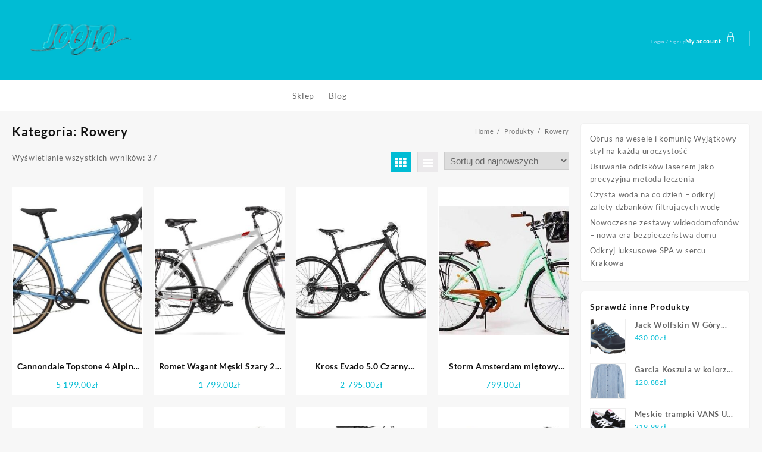

--- FILE ---
content_type: text/html; charset=UTF-8
request_url: https://jotoogarne.pl/kategoria-produktu/rowery/
body_size: 39739
content:
<!DOCTYPE html>
<html lang="pl-PL">
<head>
	<meta charset="UTF-8">
	<meta name="viewport" content="width=device-width, initial-scale=1">
	<meta name="theme-color" content="#fff" />
	<link rel="profile" href="http://gmpg.org/xfn/11">
		<title>Rowery &#8211; Jooto</title>
<meta name='robots' content='max-image-preview:large' />
<link rel="alternate" type="application/rss+xml" title="Jooto &raquo; Kanał z wpisami" href="https://jotoogarne.pl/feed/" />
<link rel="alternate" type="application/rss+xml" title="Jooto &raquo; Kanał z komentarzami" href="https://jotoogarne.pl/comments/feed/" />
<link rel="alternate" type="application/rss+xml" title="Kanał Jooto &raquo; Rowery Kategoria" href="https://jotoogarne.pl/kategoria-produktu/rowery/feed/" />
<script type="text/javascript">
window._wpemojiSettings = {"baseUrl":"https:\/\/s.w.org\/images\/core\/emoji\/14.0.0\/72x72\/","ext":".png","svgUrl":"https:\/\/s.w.org\/images\/core\/emoji\/14.0.0\/svg\/","svgExt":".svg","source":{"concatemoji":"https:\/\/jotoogarne.pl\/wp-includes\/js\/wp-emoji-release.min.js?ver=6.2"}};
/*! This file is auto-generated */
!function(e,a,t){var n,r,o,i=a.createElement("canvas"),p=i.getContext&&i.getContext("2d");function s(e,t){p.clearRect(0,0,i.width,i.height),p.fillText(e,0,0);e=i.toDataURL();return p.clearRect(0,0,i.width,i.height),p.fillText(t,0,0),e===i.toDataURL()}function c(e){var t=a.createElement("script");t.src=e,t.defer=t.type="text/javascript",a.getElementsByTagName("head")[0].appendChild(t)}for(o=Array("flag","emoji"),t.supports={everything:!0,everythingExceptFlag:!0},r=0;r<o.length;r++)t.supports[o[r]]=function(e){if(p&&p.fillText)switch(p.textBaseline="top",p.font="600 32px Arial",e){case"flag":return s("\ud83c\udff3\ufe0f\u200d\u26a7\ufe0f","\ud83c\udff3\ufe0f\u200b\u26a7\ufe0f")?!1:!s("\ud83c\uddfa\ud83c\uddf3","\ud83c\uddfa\u200b\ud83c\uddf3")&&!s("\ud83c\udff4\udb40\udc67\udb40\udc62\udb40\udc65\udb40\udc6e\udb40\udc67\udb40\udc7f","\ud83c\udff4\u200b\udb40\udc67\u200b\udb40\udc62\u200b\udb40\udc65\u200b\udb40\udc6e\u200b\udb40\udc67\u200b\udb40\udc7f");case"emoji":return!s("\ud83e\udef1\ud83c\udffb\u200d\ud83e\udef2\ud83c\udfff","\ud83e\udef1\ud83c\udffb\u200b\ud83e\udef2\ud83c\udfff")}return!1}(o[r]),t.supports.everything=t.supports.everything&&t.supports[o[r]],"flag"!==o[r]&&(t.supports.everythingExceptFlag=t.supports.everythingExceptFlag&&t.supports[o[r]]);t.supports.everythingExceptFlag=t.supports.everythingExceptFlag&&!t.supports.flag,t.DOMReady=!1,t.readyCallback=function(){t.DOMReady=!0},t.supports.everything||(n=function(){t.readyCallback()},a.addEventListener?(a.addEventListener("DOMContentLoaded",n,!1),e.addEventListener("load",n,!1)):(e.attachEvent("onload",n),a.attachEvent("onreadystatechange",function(){"complete"===a.readyState&&t.readyCallback()})),(e=t.source||{}).concatemoji?c(e.concatemoji):e.wpemoji&&e.twemoji&&(c(e.twemoji),c(e.wpemoji)))}(window,document,window._wpemojiSettings);
</script>
<style type="text/css">
img.wp-smiley,
img.emoji {
	display: inline !important;
	border: none !important;
	box-shadow: none !important;
	height: 1em !important;
	width: 1em !important;
	margin: 0 0.07em !important;
	vertical-align: -0.1em !important;
	background: none !important;
	padding: 0 !important;
}
</style>
	<link rel='stylesheet' id='wp-block-library-css' href='https://jotoogarne.pl/wp-includes/css/dist/block-library/style.min.css?ver=6.2' type='text/css' media='all' />
<style id='wp-block-library-theme-inline-css' type='text/css'>
.wp-block-audio figcaption{color:#555;font-size:13px;text-align:center}.is-dark-theme .wp-block-audio figcaption{color:hsla(0,0%,100%,.65)}.wp-block-audio{margin:0 0 1em}.wp-block-code{border:1px solid #ccc;border-radius:4px;font-family:Menlo,Consolas,monaco,monospace;padding:.8em 1em}.wp-block-embed figcaption{color:#555;font-size:13px;text-align:center}.is-dark-theme .wp-block-embed figcaption{color:hsla(0,0%,100%,.65)}.wp-block-embed{margin:0 0 1em}.blocks-gallery-caption{color:#555;font-size:13px;text-align:center}.is-dark-theme .blocks-gallery-caption{color:hsla(0,0%,100%,.65)}.wp-block-image figcaption{color:#555;font-size:13px;text-align:center}.is-dark-theme .wp-block-image figcaption{color:hsla(0,0%,100%,.65)}.wp-block-image{margin:0 0 1em}.wp-block-pullquote{border-bottom:4px solid;border-top:4px solid;color:currentColor;margin-bottom:1.75em}.wp-block-pullquote cite,.wp-block-pullquote footer,.wp-block-pullquote__citation{color:currentColor;font-size:.8125em;font-style:normal;text-transform:uppercase}.wp-block-quote{border-left:.25em solid;margin:0 0 1.75em;padding-left:1em}.wp-block-quote cite,.wp-block-quote footer{color:currentColor;font-size:.8125em;font-style:normal;position:relative}.wp-block-quote.has-text-align-right{border-left:none;border-right:.25em solid;padding-left:0;padding-right:1em}.wp-block-quote.has-text-align-center{border:none;padding-left:0}.wp-block-quote.is-large,.wp-block-quote.is-style-large,.wp-block-quote.is-style-plain{border:none}.wp-block-search .wp-block-search__label{font-weight:700}.wp-block-search__button{border:1px solid #ccc;padding:.375em .625em}:where(.wp-block-group.has-background){padding:1.25em 2.375em}.wp-block-separator.has-css-opacity{opacity:.4}.wp-block-separator{border:none;border-bottom:2px solid;margin-left:auto;margin-right:auto}.wp-block-separator.has-alpha-channel-opacity{opacity:1}.wp-block-separator:not(.is-style-wide):not(.is-style-dots){width:100px}.wp-block-separator.has-background:not(.is-style-dots){border-bottom:none;height:1px}.wp-block-separator.has-background:not(.is-style-wide):not(.is-style-dots){height:2px}.wp-block-table{margin:0 0 1em}.wp-block-table td,.wp-block-table th{word-break:normal}.wp-block-table figcaption{color:#555;font-size:13px;text-align:center}.is-dark-theme .wp-block-table figcaption{color:hsla(0,0%,100%,.65)}.wp-block-video figcaption{color:#555;font-size:13px;text-align:center}.is-dark-theme .wp-block-video figcaption{color:hsla(0,0%,100%,.65)}.wp-block-video{margin:0 0 1em}.wp-block-template-part.has-background{margin-bottom:0;margin-top:0;padding:1.25em 2.375em}
</style>
<link rel='stylesheet' id='wc-blocks-vendors-style-css' href='https://jotoogarne.pl/wp-content/plugins/woocommerce/packages/woocommerce-blocks/build/wc-blocks-vendors-style.css?ver=10.9.3' type='text/css' media='all' />
<link rel='stylesheet' id='wc-all-blocks-style-css' href='https://jotoogarne.pl/wp-content/plugins/woocommerce/packages/woocommerce-blocks/build/wc-all-blocks-style.css?ver=10.9.3' type='text/css' media='all' />
<style id='global-styles-inline-css' type='text/css'>
body{--wp--preset--color--black: #000000;--wp--preset--color--cyan-bluish-gray: #abb8c3;--wp--preset--color--white: #ffffff;--wp--preset--color--pale-pink: #f78da7;--wp--preset--color--vivid-red: #cf2e2e;--wp--preset--color--luminous-vivid-orange: #ff6900;--wp--preset--color--luminous-vivid-amber: #fcb900;--wp--preset--color--light-green-cyan: #7bdcb5;--wp--preset--color--vivid-green-cyan: #00d084;--wp--preset--color--pale-cyan-blue: #8ed1fc;--wp--preset--color--vivid-cyan-blue: #0693e3;--wp--preset--color--vivid-purple: #9b51e0;--wp--preset--color--background: #f7f7f7;--wp--preset--color--dark-background: #161c30;--wp--preset--color--light-background: #999;--wp--preset--color--heading: #ffffff;--wp--preset--color--bodytext: #666;--wp--preset--color--button-border: #00badb;--wp--preset--color--accent: #00badb;--wp--preset--gradient--vivid-cyan-blue-to-vivid-purple: linear-gradient(135deg,rgba(6,147,227,1) 0%,rgb(155,81,224) 100%);--wp--preset--gradient--light-green-cyan-to-vivid-green-cyan: linear-gradient(135deg,rgb(122,220,180) 0%,rgb(0,208,130) 100%);--wp--preset--gradient--luminous-vivid-amber-to-luminous-vivid-orange: linear-gradient(135deg,rgba(252,185,0,1) 0%,rgba(255,105,0,1) 100%);--wp--preset--gradient--luminous-vivid-orange-to-vivid-red: linear-gradient(135deg,rgba(255,105,0,1) 0%,rgb(207,46,46) 100%);--wp--preset--gradient--very-light-gray-to-cyan-bluish-gray: linear-gradient(135deg,rgb(238,238,238) 0%,rgb(169,184,195) 100%);--wp--preset--gradient--cool-to-warm-spectrum: linear-gradient(135deg,rgb(74,234,220) 0%,rgb(151,120,209) 20%,rgb(207,42,186) 40%,rgb(238,44,130) 60%,rgb(251,105,98) 80%,rgb(254,248,76) 100%);--wp--preset--gradient--blush-light-purple: linear-gradient(135deg,rgb(255,206,236) 0%,rgb(152,150,240) 100%);--wp--preset--gradient--blush-bordeaux: linear-gradient(135deg,rgb(254,205,165) 0%,rgb(254,45,45) 50%,rgb(107,0,62) 100%);--wp--preset--gradient--luminous-dusk: linear-gradient(135deg,rgb(255,203,112) 0%,rgb(199,81,192) 50%,rgb(65,88,208) 100%);--wp--preset--gradient--pale-ocean: linear-gradient(135deg,rgb(255,245,203) 0%,rgb(182,227,212) 50%,rgb(51,167,181) 100%);--wp--preset--gradient--electric-grass: linear-gradient(135deg,rgb(202,248,128) 0%,rgb(113,206,126) 100%);--wp--preset--gradient--midnight: linear-gradient(135deg,rgb(2,3,129) 0%,rgb(40,116,252) 100%);--wp--preset--gradient--vertical-secondary-to-tertiary: linear-gradient(to bottom,var(--wp--preset--color--secondary) 0%,var(--wp--preset--color--tertiary) 100%);--wp--preset--gradient--vertical-secondary-to-background: linear-gradient(to bottom,var(--wp--preset--color--secondary) 0%,var(--wp--preset--color--background) 100%);--wp--preset--gradient--vertical-tertiary-to-background: linear-gradient(to bottom,var(--wp--preset--color--tertiary) 0%,var(--wp--preset--color--background) 100%);--wp--preset--gradient--diagonal-primary-to-heading: linear-gradient(to bottom right,var(--wp--preset--color--primary) 0%,var(--wp--preset--color--heading) 100%);--wp--preset--gradient--diagonal-secondary-to-background: linear-gradient(to bottom right,var(--wp--preset--color--secondary) 50%,var(--wp--preset--color--background) 50%);--wp--preset--gradient--diagonal-background-to-secondary: linear-gradient(to bottom right,var(--wp--preset--color--background) 50%,var(--wp--preset--color--secondary) 50%);--wp--preset--gradient--diagonal-tertiary-to-background: linear-gradient(to bottom right,var(--wp--preset--color--tertiary) 50%,var(--wp--preset--color--background) 50%);--wp--preset--gradient--diagonal-background-to-tertiary: linear-gradient(to bottom right,var(--wp--preset--color--background) 50%,var(--wp--preset--color--tertiary) 50%);--wp--preset--duotone--dark-grayscale: url('#wp-duotone-dark-grayscale');--wp--preset--duotone--grayscale: url('#wp-duotone-grayscale');--wp--preset--duotone--purple-yellow: url('#wp-duotone-purple-yellow');--wp--preset--duotone--blue-red: url('#wp-duotone-blue-red');--wp--preset--duotone--midnight: url('#wp-duotone-midnight');--wp--preset--duotone--magenta-yellow: url('#wp-duotone-magenta-yellow');--wp--preset--duotone--purple-green: url('#wp-duotone-purple-green');--wp--preset--duotone--blue-orange: url('#wp-duotone-blue-orange');--wp--preset--duotone--heading-and-background: url('#wp-duotone-heading-and-background');--wp--preset--duotone--heading-and-secondary: url('#wp-duotone-heading-and-secondary');--wp--preset--duotone--heading-and-tertiary: url('#wp-duotone-heading-and-tertiary');--wp--preset--duotone--primary-and-background: url('#wp-duotone-primary-and-background');--wp--preset--duotone--primary-and-secondary: url('#wp-duotone-primary-and-secondary');--wp--preset--duotone--primary-and-tertiary: url('#wp-duotone-primary-and-tertiary');--wp--preset--font-size--small: 15px;--wp--preset--font-size--medium: 16px;--wp--preset--font-size--large: clamp(28px,4.2vw,32px);--wp--preset--font-size--x-large: 42px;--wp--preset--font-size--tiny: 13px;--wp--preset--font-size--extra-small: 14px;--wp--preset--font-size--upper-heading: 18px;--wp--preset--font-size--normal: clamp(18px,1.6vw,20px);--wp--preset--font-size--content-heading: clamp(22px,4.2vw,24px);--wp--preset--font-size--extra-large: clamp(32px,6vw,36px);--wp--preset--font-size--huge: clamp(36px,5.2vw,80px);--wp--preset--spacing--20: 0.44rem;--wp--preset--spacing--30: 0.67rem;--wp--preset--spacing--40: 1rem;--wp--preset--spacing--50: 1.5rem;--wp--preset--spacing--60: 2.25rem;--wp--preset--spacing--70: 3.38rem;--wp--preset--spacing--80: 5.06rem;--wp--preset--shadow--natural: 6px 6px 9px rgba(0, 0, 0, 0.2);--wp--preset--shadow--deep: 12px 12px 50px rgba(0, 0, 0, 0.4);--wp--preset--shadow--sharp: 6px 6px 0px rgba(0, 0, 0, 0.2);--wp--preset--shadow--outlined: 6px 6px 0px -3px rgba(255, 255, 255, 1), 6px 6px rgba(0, 0, 0, 1);--wp--preset--shadow--crisp: 6px 6px 0px rgba(0, 0, 0, 1);--wp--custom--spacing--baseline: 16px;--wp--custom--spacing--gap--horizontal: clamp( calc( 1.5 * var( --wp--custom--spacing--baseline ) ), 2.222vw, calc( 2 * var( --wp--custom--spacing--baseline ) ) );--wp--custom--spacing--gap--vertical: clamp( calc( 1.5 * var( --wp--custom--spacing--baseline ) ), 3.333vw, calc( 3 * var( --wp--custom--spacing--baseline ) ) );--wp--custom--spacing--gutter: clamp( calc( 1.5 * var( --wp--custom--spacing--baseline ) ), 3.333vw, calc( 3 * var( --wp--custom--spacing--baseline ) ) );--wp--custom--spacing--outer: var( --wp--custom--spacing--gutter );--wp--custom--spacing--small: min(24px, 6.4vw);}body { margin: 0;--wp--style--global--content-size: 800px;--wp--style--global--wide-size: 1350px; }.wp-site-blocks > .alignleft { float: left; margin-right: 2em; }.wp-site-blocks > .alignright { float: right; margin-left: 2em; }.wp-site-blocks > .aligncenter { justify-content: center; margin-left: auto; margin-right: auto; }.wp-site-blocks > * { margin-block-start: 0; margin-block-end: 0; }.wp-site-blocks > * + * { margin-block-start: 24px; }body { --wp--style--block-gap: 24px; }body .is-layout-flow > *{margin-block-start: 0;margin-block-end: 0;}body .is-layout-flow > * + *{margin-block-start: 24px;margin-block-end: 0;}body .is-layout-constrained > *{margin-block-start: 0;margin-block-end: 0;}body .is-layout-constrained > * + *{margin-block-start: 24px;margin-block-end: 0;}body .is-layout-flex{gap: 24px;}body .is-layout-flow > .alignleft{float: left;margin-inline-start: 0;margin-inline-end: 2em;}body .is-layout-flow > .alignright{float: right;margin-inline-start: 2em;margin-inline-end: 0;}body .is-layout-flow > .aligncenter{margin-left: auto !important;margin-right: auto !important;}body .is-layout-constrained > .alignleft{float: left;margin-inline-start: 0;margin-inline-end: 2em;}body .is-layout-constrained > .alignright{float: right;margin-inline-start: 2em;margin-inline-end: 0;}body .is-layout-constrained > .aligncenter{margin-left: auto !important;margin-right: auto !important;}body .is-layout-constrained > :where(:not(.alignleft):not(.alignright):not(.alignfull)){max-width: var(--wp--style--global--content-size);margin-left: auto !important;margin-right: auto !important;}body .is-layout-constrained > .alignwide{max-width: var(--wp--style--global--wide-size);}body .is-layout-flex{display: flex;}body .is-layout-flex{flex-wrap: wrap;align-items: center;}body .is-layout-flex > *{margin: 0;}body{background-color: var(--wp--preset--color--background);color: var(--wp--preset--color--bodytext);font-family: var(--wp--preset--font-family--poppins);font-size: var(--wp--preset--font-size--medium);line-height: normal;padding-top: 0px;padding-right: 0px;padding-bottom: 0px;padding-left: 0px;}a:where(:not(.wp-element-button)){color: var(--wp--preset--color--heading);text-decoration: underline;}a:where(:not(.wp-element-button)):hover{color: var(--wp--preset--color--accent);text-decoration: none;}a:where(:not(.wp-element-button)):focus{text-decoration: none;}a:where(:not(.wp-element-button)):active{text-decoration: none;}h1{font-family: var(--wp--preset--font-family--poppins);font-size: var(--wp--preset--font-size--large);line-height: normal;}h2{font-family: var(--wp--preset--font-family--poppins);font-size: var(--wp--preset--font-size--upper-heading);line-height: normal;}h3{font-family: var(--wp--preset--font-family--poppins);font-size: var(--wp--preset--font-size--content-heading);line-height: normal;}h4{font-family: var(--wp--preset--font-family--poppins);font-size: var(--wp--preset--font-size--normal);line-height: normal;}h5{font-family: var(--wp--preset--font-family--poppins);font-size: var(--wp--preset--font-size--medium);line-height: normal;}h6{font-family: var(--wp--preset--font-family--poppins);font-size: var(--wp--preset--font-size--extra-small);line-height: normal;}.wp-element-button, .wp-block-button__link{background-color: #32373c;border-width: 0;color: #fff;font-family: inherit;font-size: inherit;line-height: inherit;padding: calc(0.667em + 2px) calc(1.333em + 2px);text-decoration: none;}.has-black-color{color: var(--wp--preset--color--black) !important;}.has-cyan-bluish-gray-color{color: var(--wp--preset--color--cyan-bluish-gray) !important;}.has-white-color{color: var(--wp--preset--color--white) !important;}.has-pale-pink-color{color: var(--wp--preset--color--pale-pink) !important;}.has-vivid-red-color{color: var(--wp--preset--color--vivid-red) !important;}.has-luminous-vivid-orange-color{color: var(--wp--preset--color--luminous-vivid-orange) !important;}.has-luminous-vivid-amber-color{color: var(--wp--preset--color--luminous-vivid-amber) !important;}.has-light-green-cyan-color{color: var(--wp--preset--color--light-green-cyan) !important;}.has-vivid-green-cyan-color{color: var(--wp--preset--color--vivid-green-cyan) !important;}.has-pale-cyan-blue-color{color: var(--wp--preset--color--pale-cyan-blue) !important;}.has-vivid-cyan-blue-color{color: var(--wp--preset--color--vivid-cyan-blue) !important;}.has-vivid-purple-color{color: var(--wp--preset--color--vivid-purple) !important;}.has-background-color{color: var(--wp--preset--color--background) !important;}.has-dark-background-color{color: var(--wp--preset--color--dark-background) !important;}.has-light-background-color{color: var(--wp--preset--color--light-background) !important;}.has-heading-color{color: var(--wp--preset--color--heading) !important;}.has-bodytext-color{color: var(--wp--preset--color--bodytext) !important;}.has-button-border-color{color: var(--wp--preset--color--button-border) !important;}.has-accent-color{color: var(--wp--preset--color--accent) !important;}.has-black-background-color{background-color: var(--wp--preset--color--black) !important;}.has-cyan-bluish-gray-background-color{background-color: var(--wp--preset--color--cyan-bluish-gray) !important;}.has-white-background-color{background-color: var(--wp--preset--color--white) !important;}.has-pale-pink-background-color{background-color: var(--wp--preset--color--pale-pink) !important;}.has-vivid-red-background-color{background-color: var(--wp--preset--color--vivid-red) !important;}.has-luminous-vivid-orange-background-color{background-color: var(--wp--preset--color--luminous-vivid-orange) !important;}.has-luminous-vivid-amber-background-color{background-color: var(--wp--preset--color--luminous-vivid-amber) !important;}.has-light-green-cyan-background-color{background-color: var(--wp--preset--color--light-green-cyan) !important;}.has-vivid-green-cyan-background-color{background-color: var(--wp--preset--color--vivid-green-cyan) !important;}.has-pale-cyan-blue-background-color{background-color: var(--wp--preset--color--pale-cyan-blue) !important;}.has-vivid-cyan-blue-background-color{background-color: var(--wp--preset--color--vivid-cyan-blue) !important;}.has-vivid-purple-background-color{background-color: var(--wp--preset--color--vivid-purple) !important;}.has-background-background-color{background-color: var(--wp--preset--color--background) !important;}.has-dark-background-background-color{background-color: var(--wp--preset--color--dark-background) !important;}.has-light-background-background-color{background-color: var(--wp--preset--color--light-background) !important;}.has-heading-background-color{background-color: var(--wp--preset--color--heading) !important;}.has-bodytext-background-color{background-color: var(--wp--preset--color--bodytext) !important;}.has-button-border-background-color{background-color: var(--wp--preset--color--button-border) !important;}.has-accent-background-color{background-color: var(--wp--preset--color--accent) !important;}.has-black-border-color{border-color: var(--wp--preset--color--black) !important;}.has-cyan-bluish-gray-border-color{border-color: var(--wp--preset--color--cyan-bluish-gray) !important;}.has-white-border-color{border-color: var(--wp--preset--color--white) !important;}.has-pale-pink-border-color{border-color: var(--wp--preset--color--pale-pink) !important;}.has-vivid-red-border-color{border-color: var(--wp--preset--color--vivid-red) !important;}.has-luminous-vivid-orange-border-color{border-color: var(--wp--preset--color--luminous-vivid-orange) !important;}.has-luminous-vivid-amber-border-color{border-color: var(--wp--preset--color--luminous-vivid-amber) !important;}.has-light-green-cyan-border-color{border-color: var(--wp--preset--color--light-green-cyan) !important;}.has-vivid-green-cyan-border-color{border-color: var(--wp--preset--color--vivid-green-cyan) !important;}.has-pale-cyan-blue-border-color{border-color: var(--wp--preset--color--pale-cyan-blue) !important;}.has-vivid-cyan-blue-border-color{border-color: var(--wp--preset--color--vivid-cyan-blue) !important;}.has-vivid-purple-border-color{border-color: var(--wp--preset--color--vivid-purple) !important;}.has-background-border-color{border-color: var(--wp--preset--color--background) !important;}.has-dark-background-border-color{border-color: var(--wp--preset--color--dark-background) !important;}.has-light-background-border-color{border-color: var(--wp--preset--color--light-background) !important;}.has-heading-border-color{border-color: var(--wp--preset--color--heading) !important;}.has-bodytext-border-color{border-color: var(--wp--preset--color--bodytext) !important;}.has-button-border-border-color{border-color: var(--wp--preset--color--button-border) !important;}.has-accent-border-color{border-color: var(--wp--preset--color--accent) !important;}.has-vivid-cyan-blue-to-vivid-purple-gradient-background{background: var(--wp--preset--gradient--vivid-cyan-blue-to-vivid-purple) !important;}.has-light-green-cyan-to-vivid-green-cyan-gradient-background{background: var(--wp--preset--gradient--light-green-cyan-to-vivid-green-cyan) !important;}.has-luminous-vivid-amber-to-luminous-vivid-orange-gradient-background{background: var(--wp--preset--gradient--luminous-vivid-amber-to-luminous-vivid-orange) !important;}.has-luminous-vivid-orange-to-vivid-red-gradient-background{background: var(--wp--preset--gradient--luminous-vivid-orange-to-vivid-red) !important;}.has-very-light-gray-to-cyan-bluish-gray-gradient-background{background: var(--wp--preset--gradient--very-light-gray-to-cyan-bluish-gray) !important;}.has-cool-to-warm-spectrum-gradient-background{background: var(--wp--preset--gradient--cool-to-warm-spectrum) !important;}.has-blush-light-purple-gradient-background{background: var(--wp--preset--gradient--blush-light-purple) !important;}.has-blush-bordeaux-gradient-background{background: var(--wp--preset--gradient--blush-bordeaux) !important;}.has-luminous-dusk-gradient-background{background: var(--wp--preset--gradient--luminous-dusk) !important;}.has-pale-ocean-gradient-background{background: var(--wp--preset--gradient--pale-ocean) !important;}.has-electric-grass-gradient-background{background: var(--wp--preset--gradient--electric-grass) !important;}.has-midnight-gradient-background{background: var(--wp--preset--gradient--midnight) !important;}.has-vertical-secondary-to-tertiary-gradient-background{background: var(--wp--preset--gradient--vertical-secondary-to-tertiary) !important;}.has-vertical-secondary-to-background-gradient-background{background: var(--wp--preset--gradient--vertical-secondary-to-background) !important;}.has-vertical-tertiary-to-background-gradient-background{background: var(--wp--preset--gradient--vertical-tertiary-to-background) !important;}.has-diagonal-primary-to-heading-gradient-background{background: var(--wp--preset--gradient--diagonal-primary-to-heading) !important;}.has-diagonal-secondary-to-background-gradient-background{background: var(--wp--preset--gradient--diagonal-secondary-to-background) !important;}.has-diagonal-background-to-secondary-gradient-background{background: var(--wp--preset--gradient--diagonal-background-to-secondary) !important;}.has-diagonal-tertiary-to-background-gradient-background{background: var(--wp--preset--gradient--diagonal-tertiary-to-background) !important;}.has-diagonal-background-to-tertiary-gradient-background{background: var(--wp--preset--gradient--diagonal-background-to-tertiary) !important;}.has-small-font-size{font-size: var(--wp--preset--font-size--small) !important;}.has-medium-font-size{font-size: var(--wp--preset--font-size--medium) !important;}.has-large-font-size{font-size: var(--wp--preset--font-size--large) !important;}.has-x-large-font-size{font-size: var(--wp--preset--font-size--x-large) !important;}.has-tiny-font-size{font-size: var(--wp--preset--font-size--tiny) !important;}.has-extra-small-font-size{font-size: var(--wp--preset--font-size--extra-small) !important;}.has-upper-heading-font-size{font-size: var(--wp--preset--font-size--upper-heading) !important;}.has-normal-font-size{font-size: var(--wp--preset--font-size--normal) !important;}.has-content-heading-font-size{font-size: var(--wp--preset--font-size--content-heading) !important;}.has-extra-large-font-size{font-size: var(--wp--preset--font-size--extra-large) !important;}.has-huge-font-size{font-size: var(--wp--preset--font-size--huge) !important;}
.wp-block-navigation{font-size: var(--wp--preset--font-size--medium);font-weight: 600;line-height: normal;}
.wp-block-navigation a:where(:not(.wp-element-button)){color: inherit;}
.wp-block-columns{border-radius: 10px;}
.wp-block-pullquote{font-size: 1.5em;line-height: 1.6;}
.wp-block-site-title a:where(:not(.wp-element-button)){text-decoration: none;}
.wp-block-site-title a:where(:not(.wp-element-button)):hover{text-decoration: none;}
.wp-block-button .wp-block-button__link{background-color: var(--wp--preset--color--accent);border-radius: 4px;color: var(--wp--preset--color--background);}
</style>
<link rel='stylesheet' id='woocommerce-layout-css' href='https://jotoogarne.pl/wp-content/plugins/woocommerce/assets/css/woocommerce-layout.css?ver=8.1.1' type='text/css' media='all' />
<link rel='stylesheet' id='woocommerce-smallscreen-css' href='https://jotoogarne.pl/wp-content/plugins/woocommerce/assets/css/woocommerce-smallscreen.css?ver=8.1.1' type='text/css' media='only screen and (max-width: 768px)' />
<link rel='stylesheet' id='woocommerce-general-css' href='https://jotoogarne.pl/wp-content/plugins/woocommerce/assets/css/woocommerce.css?ver=8.1.1' type='text/css' media='all' />
<style id='woocommerce-inline-inline-css' type='text/css'>
.woocommerce form .form-row .required { visibility: visible; }
</style>
<link rel='stylesheet' id='font-awesome-css' href='https://jotoogarne.pl/wp-content/themes/top-store//third-party/fonts/font-awesome/css/font-awesome.css?ver=1.3.2' type='text/css' media='all' />
<link rel='stylesheet' id='th-icon-css' href='https://jotoogarne.pl/wp-content/themes/top-store//third-party/fonts/th-icon/style.css?ver=1.3.2' type='text/css' media='all' />
<link rel='stylesheet' id='animate-css' href='https://jotoogarne.pl/wp-content/themes/top-store//css/animate.css?ver=1.3.2' type='text/css' media='all' />
<link rel='stylesheet' id='top-store-menu-css' href='https://jotoogarne.pl/wp-content/themes/top-store//css/top-store-menu.css?ver=1.3.2' type='text/css' media='all' />
<link rel='stylesheet' id='top-store-style-css' href='https://jotoogarne.pl/wp-content/themes/the-store/style.css?ver=1.3.2' type='text/css' media='all' />
<style id='top-store-style-inline-css' type='text/css'>
@media (min-width: 769px){.thunk-logo img,.sticky-header .logo-content img{
    max-width: 285px;
  }}@media (max-width: 768px){.thunk-logo img,.sticky-header .logo-content img{
    max-width: 225px;
  }}@media (max-width: 550px){.thunk-logo img,.sticky-header .logo-content img{
    max-width: 225px;
  }}.top-header,body.top-store-dark .top-header{border-bottom-color:#fff}.top-footer,body.top-store-dark .top-footer{border-bottom-color:#f1f1f1}.below-footer,body.top-store-dark .below-footer{border-top-color:#fff}a:hover, .top-store-menu li a:hover, .top-store-menu .current-menu-item a,.sticky-header-col2 .top-store-menu li a:hover,.woocommerce .thunk-woo-product-list .price,.thunk-product-hover .th-button.add_to_cart_button, .woocommerce ul.products .thunk-product-hover .add_to_cart_button,.woocommerce ul.products li.product .product_type_variable, .woocommerce ul.products li.product a.button.product_type_grouped,.thunk-compare .compare-button a:hover, .thunk-product-hover .th-button.add_to_cart_button:hover, .woocommerce ul.products .thunk-product-hover .add_to_cart_button :hover, .woocommerce .thunk-product-hover a.th-button:hover,.thunk-product .yith-wcwl-wishlistexistsbrowse.show:before, .thunk-product .yith-wcwl-wishlistaddedbrowse.show:before,.woocommerce ul.products li.product.thunk-woo-product-list .price,.summary .yith-wcwl-add-to-wishlist.show .add_to_wishlist::before, .summary .yith-wcwl-add-to-wishlist .yith-wcwl-wishlistaddedbrowse.show a::before, .summary .yith-wcwl-add-to-wishlist .yith-wcwl-wishlistexistsbrowse.show a::before,.woocommerce .entry-summary a.compare.button.added:before,.header-icon a:hover,.thunk-related-links .nav-links a:hover,.woocommerce .thunk-list-view ul.products li.product.thunk-woo-product-list .price,.woocommerce .woocommerce-error .button, .woocommerce .woocommerce-info .button, .woocommerce .woocommerce-message .button,.thunk-wishlist a:hover, .thunk-compare a:hover,.thunk-quik a:hover,.woocommerce ul.cart_list li .woocommerce-Price-amount, .woocommerce ul.product_list_widget li .woocommerce-Price-amount,.top-store-load-more button,.page-contact .leadform-show-form label,.thunk-contact-col .fa,
  .woocommerce .thunk-product-hover a.th-button:hover:after,ul.products .thunk-product-hover .add_to_cart_button:hover, 
.woocommerce .thunk-product-hover a.th-button:hover, 
.woocommerce ul.products li.product .product_type_variable:hover, 
.woocommerce ul.products li.product a.button.product_type_grouped:hover, 
.woocommerce .thunk-product-hover a.th-button:hover, 
.woocommerce ul.products li.product .add_to_cart_button:hover, 
.woocommerce .added_to_cart.wc-forward:hover,
ul.products .thunk-product-hover .add_to_cart_button:hover:after, 
.woocommerce .thunk-product-hover a.th-button:hover:after, 
.woocommerce ul.products li.product .product_type_variable:hover:after, 
.woocommerce ul.products li.product a.button.product_type_grouped:hover:after, 
.woocommerce .thunk-product-hover a.th-button:hover:after, 
.woocommerce ul.products li.product .add_to_cart_button:hover:after, 
.woocommerce .added_to_cart.wc-forward:hover:after,.summary .yith-wcwl-add-to-wishlist .add_to_wishlist:hover:before, .summary .yith-wcwl-add-to-wishlist .yith-wcwl-wishlistaddedbrowse a::before, .summary .yith-wcwl-add-to-wishlist .yith-wcwl-wishlistexistsbrowse a::before,.th-hlight-icon,.ribbon-btn:hover,.thunk-product .yith-wcwl-wishlistexistsbrowse:before,.woocommerce .entry-summary a.compare.button:hover:before,.th-slide-button,.th-slide-button:after,.sider.overcenter .sider-inner ul.top-store-menu li a:hover,.reply a,.single-product .product_meta a,.woosw-btn:hover:before,.woosw-added:before,.wooscp-btn:hover:before,#top-store-mobile-bar .count-item, a.th-product-compare-btn.button.btn_type.th-added-compare:before{color:#00badb} 
    
    .thunk-icon-market .cart-icon .taiowc-icon:hover,.woocommerce .entry-summary .th-product-compare-btn.btn_type.th-added-compare, .woocommerce .entry-summary a.th-product-compare-btn:before,.thunk-icon-market .cart-icon .taiowcp-icon:hover{color:#00badb;}
   .thunk-icon-market .cart-icon .taiowc-cart-item:hover,.thunk-icon-market .cart-icon .taiowcp-cart-item:hover{color:#00badb;}
 .toggle-cat-wrap,#search-button,.thunk-icon .cart-icon,.single_add_to_cart_button.button.alt, .woocommerce #respond input#submit.alt, .woocommerce a.button.alt, .woocommerce button.button.alt, .woocommerce input.button.alt, .woocommerce #respond input#submit, .woocommerce button.button, .woocommerce input.button,.cat-list a:after,.tagcloud a:hover, .thunk-tags-wrapper a:hover,.btn-main-header,.page-contact .leadform-show-form input[type='submit'],.woocommerce .widget_price_filter .top-store-widget-content .ui-slider .ui-slider-range,
.woocommerce .widget_price_filter .top-store-widget-content .ui-slider .ui-slider-handle,.entry-content form.post-password-form input[type='submit'],#top-store-mobile-bar a,
.header-support-icon,
.count-item,.nav-links .page-numbers.current, .nav-links .page-numbers:hover,.woocommerce .thunk-woo-product-list span.onsale,.top-store-site section.thunk-ribbon-section .content-wrap:before,.woocommerce .return-to-shop a.button,.widget_product_search [type='submit']:hover,.comment-form .form-submit [type='submit'],.top-store-slide-post .owl-nav button.owl-prev:hover, .top-store-slide-post .owl-nav button.owl-next:hover,body.top-store-dark .top-store-slide-post .owl-nav button.owl-prev:hover, body.top-store-dark .top-store-slide-post .owl-nav button.owl-next:hover{background:#00badb}
  .open-cart p.buttons a:hover,
  .woocommerce #respond input#submit.alt:hover, .woocommerce a.button.alt:hover, .woocommerce button.button.alt:hover, .woocommerce input.button.alt:hover, .woocommerce #respond input#submit:hover, .woocommerce button.button:hover, .woocommerce input.button:hover,.thunk-slide .owl-nav button.owl-prev:hover, .thunk-slide .owl-nav button.owl-next:hover,.thunk-list-grid-switcher a.selected, .thunk-list-grid-switcher a:hover,.woocommerce .woocommerce-error .button:hover, .woocommerce .woocommerce-info .button:hover, .woocommerce .woocommerce-message .button:hover,#searchform [type='submit']:hover,article.thunk-post-article .thunk-readmore.button,.top-store-load-more button:hover,.woocommerce nav.woocommerce-pagination ul li a:focus, .woocommerce nav.woocommerce-pagination ul li a:hover, .woocommerce nav.woocommerce-pagination ul li span.current,.thunk-top2-slide.owl-carousel .owl-nav button:hover,.product-slide-widget .owl-carousel .owl-nav button:hover, .thunk-slide.thunk-brand .owl-nav button:hover,.th-testimonial .owl-carousel .owl-nav button.owl-prev:hover,.th-testimonial .owl-carousel .owl-nav button.owl-next:hover,body.top-store-dark .thunk-slide .owl-nav button.owl-prev:hover,body.top-store-dark .thunk-slide .owl-nav button.owl-next:hover{background-color:#00badb;} 
  .thunk-product-hover .th-button.add_to_cart_button, .woocommerce ul.products .thunk-product-hover .add_to_cart_button,.woocommerce ul.products li.product .product_type_variable, .woocommerce ul.products li.product a.button.product_type_grouped,.open-cart p.buttons a:hover,.top-store-slide-post .owl-nav button.owl-prev:hover, .top-store-slide-post .owl-nav button.owl-next:hover,body .woocommerce-tabs .tabs li a::before,.thunk-list-grid-switcher a.selected, .thunk-list-grid-switcher a:hover,.woocommerce .woocommerce-error .button, .woocommerce .woocommerce-info .button, .woocommerce .woocommerce-message .button,#searchform [type='submit']:hover,.top-store-load-more button,.thunk-top2-slide.owl-carousel .owl-nav button:hover,.product-slide-widget .owl-carousel .owl-nav button:hover, .thunk-slide.thunk-brand .owl-nav button:hover,.page-contact .leadform-show-form input[type='submit'],.widget_product_search [type='submit']:hover,.thunk-slide .owl-nav button.owl-prev:hover, .thunk-slide .owl-nav button.owl-next:hover,body.top-store-dark .thunk-slide.owl-carousel .owl-nav button.owl-prev:hover, body.top-store-dark .thunk-slide.owl-carousel .owl-nav button.owl-next:hover,body.top-store-dark .top-store-slide-post .owl-nav button.owl-prev:hover, body.top-store-dark .top-store-slide-post .owl-nav button.owl-next:hover,.th-testimonial .owl-carousel .owl-nav button.owl-prev:hover,.th-testimonial .owl-carousel .owl-nav button.owl-next:hover{border-color:#00badb} .loader {
    border-right: 4px solid #00badb;
    border-bottom: 4px solid #00badb;
    border-left: 4px solid #00badb;}
    .site-title span a:hover,.main-header-bar .header-icon a:hover,.woocommerce div.product p.price, .woocommerce div.product span.price,body.top-store-dark .top-store-menu .current-menu-item a,body.top-store-dark .sider.overcenter .sider-inner ul.top-store-menu li a:hover{color:#00badb}body,.woocommerce-error, .woocommerce-info, .woocommerce-message {color: }.site-title span a,.sprt-tel b,.widget.woocommerce .widget-title, .open-widget-content .widget-title, .widget-title,.thunk-title .title,.thunk-hglt-box h6,h2.thunk-post-title a, h1.thunk-post-title ,#reply-title,h4.author-header,.page-head h1,.woocommerce div.product .product_title, section.related.products h2, section.upsells.products h2, .woocommerce #reviews #comments h2,.woocommerce table.shop_table thead th, .cart-subtotal, .order-total,.cross-sells h2, .cart_totals h2,.woocommerce-billing-fields h3,.page-head h1 a,.woocommerce-billing-fields h3,.woocommerce-checkout h3#order_review_heading, .woocommerce-additional-fields h3,.woocommerce .wishlist-title{color: }a,#top-store-above-menu.top-store-menu > li > a{color:} a:hover,#top-store-above-menu.top-store-menu > li > a:hover,#top-store-above-menu.top-store-menu li a:hover{color:}.top_store_overlayloader{background-color:#9c9c9}.top-header{background-image:url();
   } .top-header:before,body.top-store-dark .top-header:before
   {background:}.main-header:before,body.top-store-dark .main-header:before{
   background:;}.site-title span a,.main-header-bar .header-icon a,.main-header-bar .thunk-icon-market .cart-contents,.th-whishlist-text, .account-text:nth-of-type(1){color:#fff;}
   .thunk-icon-market .cart-icon .taiowc-icon,.thunk-icon-market .taiowc-icon .th-icon,.thunk-icon-market .cart-icon .taiowcp-icon,.thunk-icon-market .taiowcp-icon .th-icon,.main-header-bar{color:#fff;}
   .thunk-icon-market .cart-icon .taiowc-cart-item,.thunk-icon-market .taiowc-content .taiowc-total,.thunk-icon-market .cart-icon .taiowcp-cart-item,.thunk-icon-market .taiowcp-content .taiowcp-total{color:#fff;}
    body.top-store-dark .site-title span a,body.top-store-dark .main-header-bar,body.top-store-dark .main-header-bar .header-icon a,body.top-store-dark .main-header-bar .thunk-icon-market .cart-contents,body.top-store-dark .th-whishlist-text,body.top-store-dark .account-text:nth-of-type(1){color:#fff;}
   section.thunk-ribbon-section .content-wrap{
    background-image:url();
    background-repeat:no-repeat;
    background-size:auto;
    background-position:center center;
    background-attachment:scroll;}#move-to-top{
        background:#141415;
        color:#fff;
      }
                        
</style>
<link rel='stylesheet' id='dashicons-css' href='https://jotoogarne.pl/wp-includes/css/dashicons.min.css?ver=6.2' type='text/css' media='all' />
<link rel='stylesheet' id='top-store-quick-view-css' href='https://jotoogarne.pl/wp-content/themes/top-store/inc/woocommerce/quick-view/css/quick-view.css?ver=6.2' type='text/css' media='all' />
<link rel='stylesheet' id='the-store-styles-css' href='https://jotoogarne.pl/wp-content/themes/top-store/style.css?ver=1.0.1' type='text/css' media='all' />
<style id='the-store-styles-inline-css' type='text/css'>
a:hover, .top-store-menu li a:hover, .top-store-menu .current-menu-item a,.sticky-header-col2 .top-store-menu li a:hover,.woocommerce .thunk-woo-product-list .price,.thunk-product-hover .th-button.add_to_cart_button, .woocommerce ul.products .thunk-product-hover .add_to_cart_button,.woocommerce ul.products li.product .product_type_variable, .woocommerce ul.products li.product a.button.product_type_grouped,.thunk-compare .compare-button a:hover, .thunk-product-hover .th-button.add_to_cart_button:hover, .woocommerce ul.products .thunk-product-hover .add_to_cart_button :hover, .woocommerce .thunk-product-hover a.th-button:hover,.thunk-product .yith-wcwl-wishlistexistsbrowse.show:before, .thunk-product .yith-wcwl-wishlistaddedbrowse.show:before,.woocommerce ul.products li.product.thunk-woo-product-list .price,.summary .yith-wcwl-add-to-wishlist.show .add_to_wishlist::before, .summary .yith-wcwl-add-to-wishlist .yith-wcwl-wishlistaddedbrowse.show a::before, .summary .yith-wcwl-add-to-wishlist .yith-wcwl-wishlistexistsbrowse.show a::before,.woocommerce .entry-summary a.compare.button.added:before,.header-icon a:hover,.thunk-related-links .nav-links a:hover,.woocommerce .thunk-list-view ul.products li.product.thunk-woo-product-list .price,.woocommerce .woocommerce-error .button, .woocommerce .woocommerce-info .button, .woocommerce .woocommerce-message .button,.thunk-wishlist a:hover, .thunk-compare a:hover,.thunk-quik a:hover,.woocommerce ul.cart_list li .woocommerce-Price-amount, .woocommerce ul.product_list_widget li .woocommerce-Price-amount,.top-store-load-more button,.page-contact .leadform-show-form label,.thunk-contact-col .fa,
  .woocommerce .thunk-product-hover a.th-button:hover:after,ul.products .thunk-product-hover .add_to_cart_button:hover, 
.woocommerce .thunk-product-hover a.th-button:hover, 
.woocommerce ul.products li.product .product_type_variable:hover, 
.woocommerce ul.products li.product a.button.product_type_grouped:hover, 
.woocommerce .thunk-product-hover a.th-button:hover, 
.woocommerce ul.products li.product .add_to_cart_button:hover, 
.woocommerce .added_to_cart.wc-forward:hover,
ul.products .thunk-product-hover .add_to_cart_button:hover:after, 
.woocommerce .thunk-product-hover a.th-button:hover:after, 
.woocommerce ul.products li.product .product_type_variable:hover:after, 
.woocommerce ul.products li.product a.button.product_type_grouped:hover:after, 
.woocommerce .thunk-product-hover a.th-button:hover:after, 
.woocommerce ul.products li.product .add_to_cart_button:hover:after, 
.woocommerce .added_to_cart.wc-forward:hover:after,.summary .yith-wcwl-add-to-wishlist .add_to_wishlist:hover:before, .summary .yith-wcwl-add-to-wishlist .yith-wcwl-wishlistaddedbrowse a::before, .summary .yith-wcwl-add-to-wishlist .yith-wcwl-wishlistexistsbrowse a::before,.th-hlight-icon,.ribbon-btn:hover,.thunk-product .yith-wcwl-wishlistexistsbrowse:before,.woocommerce .entry-summary a.compare.button:hover:before,.th-slide-button,.th-slide-button:after,.sider.overcenter .sider-inner ul.top-store-menu li a:hover,.reply a,.single-product .product_meta a,.woosw-btn:hover:before,.woosw-added:before,.wooscp-btn:hover:before,#top-store-mobile-bar .count-item, a.th-product-compare-btn.button.btn_type.th-added-compare:before{color:#00bcd4} 
    
    .thunk-icon-market .cart-icon .taiowc-icon:hover{fill:#00bcd4;}
   .thunk-icon-market .cart-icon .taiowc-cart-item:hover{color:#00bcd4;}
 .toggle-cat-wrap,#search-button,.thunk-icon .cart-icon,.single_add_to_cart_button.button.alt, .woocommerce #respond input#submit.alt, .woocommerce a.button.alt, .woocommerce button.button.alt, .woocommerce input.button.alt, .woocommerce #respond input#submit, .woocommerce button.button, .woocommerce input.button,.cat-list a:after,.tagcloud a:hover, .thunk-tags-wrapper a:hover,.btn-main-header,.page-contact .leadform-show-form input[type='submit'],.woocommerce .widget_price_filter .top-store-widget-content .ui-slider .ui-slider-range,
.woocommerce .widget_price_filter .top-store-widget-content .ui-slider .ui-slider-handle,.entry-content form.post-password-form input[type='submit'],#top-store-mobile-bar a,
.header-support-icon,
.count-item,.nav-links .page-numbers.current, .nav-links .page-numbers:hover,.woocommerce .thunk-woo-product-list span.onsale,.top-store-site section.thunk-ribbon-section .content-wrap:before,.woocommerce .return-to-shop a.button,.widget_product_search [type='submit']:hover,.comment-form .form-submit [type='submit'],.top-store-slide-post .owl-nav button.owl-prev:hover, .top-store-slide-post .owl-nav button.owl-next:hover,body.top-store-dark .top-store-slide-post .owl-nav button.owl-prev:hover, body.top-store-dark .top-store-slide-post .owl-nav button.owl-next:hover{background:#00bcd4}
  .open-cart p.buttons a:hover,
  .woocommerce #respond input#submit.alt:hover, .woocommerce a.button.alt:hover, .woocommerce button.button.alt:hover, .woocommerce input.button.alt:hover, .woocommerce #respond input#submit:hover, .woocommerce button.button:hover, .woocommerce input.button:hover,.thunk-slide .owl-nav button.owl-prev:hover, .thunk-slide .owl-nav button.owl-next:hover,.thunk-list-grid-switcher a.selected, .thunk-list-grid-switcher a:hover,.woocommerce .woocommerce-error .button:hover, .woocommerce .woocommerce-info .button:hover, .woocommerce .woocommerce-message .button:hover,#searchform [type='submit']:hover,article.thunk-post-article .thunk-readmore.button,.top-store-load-more button:hover,.woocommerce nav.woocommerce-pagination ul li a:focus, .woocommerce nav.woocommerce-pagination ul li a:hover, .woocommerce nav.woocommerce-pagination ul li span.current,.thunk-top2-slide.owl-carousel .owl-nav button:hover,.product-slide-widget .owl-carousel .owl-nav button:hover, .thunk-slide.thunk-brand .owl-nav button:hover,.th-testimonial .owl-carousel .owl-nav button.owl-prev:hover,.th-testimonial .owl-carousel .owl-nav button.owl-next:hover,body.top-store-dark .thunk-slide .owl-nav button.owl-prev:hover,body.top-store-dark .thunk-slide .owl-nav button.owl-next:hover{background-color:#00bcd4;} 
  .thunk-product-hover .th-button.add_to_cart_button, .woocommerce ul.products .thunk-product-hover .add_to_cart_button,.woocommerce ul.products li.product .product_type_variable, .woocommerce ul.products li.product a.button.product_type_grouped,.open-cart p.buttons a:hover,.top-store-slide-post .owl-nav button.owl-prev:hover, .top-store-slide-post .owl-nav button.owl-next:hover,body .woocommerce-tabs .tabs li a::before,.thunk-list-grid-switcher a.selected, .thunk-list-grid-switcher a:hover,.woocommerce .woocommerce-error .button, .woocommerce .woocommerce-info .button, .woocommerce .woocommerce-message .button,#searchform [type='submit']:hover,.top-store-load-more button,.thunk-top2-slide.owl-carousel .owl-nav button:hover,.product-slide-widget .owl-carousel .owl-nav button:hover, .thunk-slide.thunk-brand .owl-nav button:hover,.page-contact .leadform-show-form input[type='submit'],.widget_product_search [type='submit']:hover,.thunk-slide .owl-nav button.owl-prev:hover, .thunk-slide .owl-nav button.owl-next:hover,body.top-store-dark .thunk-slide.owl-carousel .owl-nav button.owl-prev:hover, body.top-store-dark .thunk-slide.owl-carousel .owl-nav button.owl-next:hover,body.top-store-dark .top-store-slide-post .owl-nav button.owl-prev:hover, body.top-store-dark .top-store-slide-post .owl-nav button.owl-next:hover,.th-testimonial .owl-carousel .owl-nav button.owl-prev:hover,.th-testimonial .owl-carousel .owl-nav button.owl-next:hover{border-color:#00bcd4} .loader {
    border-right: 4px solid #00bcd4;
    border-bottom: 4px solid #00bcd4;
    border-left: 4px solid #00bcd4;}
    .main-header-bar .header-icon a:hover,.woocommerce div.product p.price, .woocommerce div.product span.price,body.top-store-dark .top-store-menu .current-menu-item a,body.top-store-dark .sider.overcenter .sider-inner ul.top-store-menu li a:hover{color:#00bcd4}.main-header:before,body.top-store-dark .main-header:before{
   background:#00bcd4;}.mhdrfive .top-store-menu > li > a,.site-title span a:hover{color:#fff;} .mhdrfive .top-store-menu > li > a:hover{color:#fff!important;}
</style>
<script type='text/javascript' src='https://jotoogarne.pl/wp-includes/js/jquery/jquery.min.js?ver=3.6.3' id='jquery-core-js'></script>
<script type='text/javascript' src='https://jotoogarne.pl/wp-includes/js/jquery/jquery-migrate.min.js?ver=3.4.0' id='jquery-migrate-js'></script>
<link rel="https://api.w.org/" href="https://jotoogarne.pl/wp-json/" /><link rel="alternate" type="application/json" href="https://jotoogarne.pl/wp-json/wp/v2/product_cat/56" /><link rel="EditURI" type="application/rsd+xml" title="RSD" href="https://jotoogarne.pl/xmlrpc.php?rsd" />
<link rel="wlwmanifest" type="application/wlwmanifest+xml" href="https://jotoogarne.pl/wp-includes/wlwmanifest.xml" />
<meta name="generator" content="WordPress 6.2" />
<meta name="generator" content="WooCommerce 8.1.1" />
	<noscript><style>.woocommerce-product-gallery{ opacity: 1 !important; }</style></noscript>
	<link rel="icon" href="https://jotoogarne.pl/wp-content/uploads/2023/04/cropped-logo-1-32x32.png" sizes="32x32" />
<link rel="icon" href="https://jotoogarne.pl/wp-content/uploads/2023/04/cropped-logo-1-192x192.png" sizes="192x192" />
<link rel="apple-touch-icon" href="https://jotoogarne.pl/wp-content/uploads/2023/04/cropped-logo-1-180x180.png" />
<meta name="msapplication-TileImage" content="https://jotoogarne.pl/wp-content/uploads/2023/04/cropped-logo-1-270x270.png" />
		<style type="text/css" id="wp-custom-css">
			
.woocommerce ul.products li.product a img {
    height: 290px;
    object-fit: contain;
}

.woocommerce ul.products li.product .woocommerce-loop-product__title {
    height: 130px;
    overflow: hidden;
}
.woocommerce div.product div.images img {
    display: block;
    width: 100%;
    height: 600px;
    box-shadow: none;
    object-fit: contain;
}
a.account{
	display:none;
}
.thunk-post-img, img {
    max-height: 280px;
    width: 100%;
    object-fit: cover;
}
.thunk-post-img-wrapper {
    height: 280px!important;
}		</style>
		</head>
<body class="archive tax-product_cat term-rowery term-56 wp-custom-logo wp-embed-responsive theme-top-store woocommerce woocommerce-page woocommerce-no-js top-store-light">
	<svg xmlns="http://www.w3.org/2000/svg" viewBox="0 0 0 0" width="0" height="0" focusable="false" role="none" style="visibility: hidden; position: absolute; left: -9999px; overflow: hidden;" ><defs><filter id="wp-duotone-dark-grayscale"><feColorMatrix color-interpolation-filters="sRGB" type="matrix" values=" .299 .587 .114 0 0 .299 .587 .114 0 0 .299 .587 .114 0 0 .299 .587 .114 0 0 " /><feComponentTransfer color-interpolation-filters="sRGB" ><feFuncR type="table" tableValues="0 0.49803921568627" /><feFuncG type="table" tableValues="0 0.49803921568627" /><feFuncB type="table" tableValues="0 0.49803921568627" /><feFuncA type="table" tableValues="1 1" /></feComponentTransfer><feComposite in2="SourceGraphic" operator="in" /></filter></defs></svg><svg xmlns="http://www.w3.org/2000/svg" viewBox="0 0 0 0" width="0" height="0" focusable="false" role="none" style="visibility: hidden; position: absolute; left: -9999px; overflow: hidden;" ><defs><filter id="wp-duotone-grayscale"><feColorMatrix color-interpolation-filters="sRGB" type="matrix" values=" .299 .587 .114 0 0 .299 .587 .114 0 0 .299 .587 .114 0 0 .299 .587 .114 0 0 " /><feComponentTransfer color-interpolation-filters="sRGB" ><feFuncR type="table" tableValues="0 1" /><feFuncG type="table" tableValues="0 1" /><feFuncB type="table" tableValues="0 1" /><feFuncA type="table" tableValues="1 1" /></feComponentTransfer><feComposite in2="SourceGraphic" operator="in" /></filter></defs></svg><svg xmlns="http://www.w3.org/2000/svg" viewBox="0 0 0 0" width="0" height="0" focusable="false" role="none" style="visibility: hidden; position: absolute; left: -9999px; overflow: hidden;" ><defs><filter id="wp-duotone-purple-yellow"><feColorMatrix color-interpolation-filters="sRGB" type="matrix" values=" .299 .587 .114 0 0 .299 .587 .114 0 0 .299 .587 .114 0 0 .299 .587 .114 0 0 " /><feComponentTransfer color-interpolation-filters="sRGB" ><feFuncR type="table" tableValues="0.54901960784314 0.98823529411765" /><feFuncG type="table" tableValues="0 1" /><feFuncB type="table" tableValues="0.71764705882353 0.25490196078431" /><feFuncA type="table" tableValues="1 1" /></feComponentTransfer><feComposite in2="SourceGraphic" operator="in" /></filter></defs></svg><svg xmlns="http://www.w3.org/2000/svg" viewBox="0 0 0 0" width="0" height="0" focusable="false" role="none" style="visibility: hidden; position: absolute; left: -9999px; overflow: hidden;" ><defs><filter id="wp-duotone-blue-red"><feColorMatrix color-interpolation-filters="sRGB" type="matrix" values=" .299 .587 .114 0 0 .299 .587 .114 0 0 .299 .587 .114 0 0 .299 .587 .114 0 0 " /><feComponentTransfer color-interpolation-filters="sRGB" ><feFuncR type="table" tableValues="0 1" /><feFuncG type="table" tableValues="0 0.27843137254902" /><feFuncB type="table" tableValues="0.5921568627451 0.27843137254902" /><feFuncA type="table" tableValues="1 1" /></feComponentTransfer><feComposite in2="SourceGraphic" operator="in" /></filter></defs></svg><svg xmlns="http://www.w3.org/2000/svg" viewBox="0 0 0 0" width="0" height="0" focusable="false" role="none" style="visibility: hidden; position: absolute; left: -9999px; overflow: hidden;" ><defs><filter id="wp-duotone-midnight"><feColorMatrix color-interpolation-filters="sRGB" type="matrix" values=" .299 .587 .114 0 0 .299 .587 .114 0 0 .299 .587 .114 0 0 .299 .587 .114 0 0 " /><feComponentTransfer color-interpolation-filters="sRGB" ><feFuncR type="table" tableValues="0 0" /><feFuncG type="table" tableValues="0 0.64705882352941" /><feFuncB type="table" tableValues="0 1" /><feFuncA type="table" tableValues="1 1" /></feComponentTransfer><feComposite in2="SourceGraphic" operator="in" /></filter></defs></svg><svg xmlns="http://www.w3.org/2000/svg" viewBox="0 0 0 0" width="0" height="0" focusable="false" role="none" style="visibility: hidden; position: absolute; left: -9999px; overflow: hidden;" ><defs><filter id="wp-duotone-magenta-yellow"><feColorMatrix color-interpolation-filters="sRGB" type="matrix" values=" .299 .587 .114 0 0 .299 .587 .114 0 0 .299 .587 .114 0 0 .299 .587 .114 0 0 " /><feComponentTransfer color-interpolation-filters="sRGB" ><feFuncR type="table" tableValues="0.78039215686275 1" /><feFuncG type="table" tableValues="0 0.94901960784314" /><feFuncB type="table" tableValues="0.35294117647059 0.47058823529412" /><feFuncA type="table" tableValues="1 1" /></feComponentTransfer><feComposite in2="SourceGraphic" operator="in" /></filter></defs></svg><svg xmlns="http://www.w3.org/2000/svg" viewBox="0 0 0 0" width="0" height="0" focusable="false" role="none" style="visibility: hidden; position: absolute; left: -9999px; overflow: hidden;" ><defs><filter id="wp-duotone-purple-green"><feColorMatrix color-interpolation-filters="sRGB" type="matrix" values=" .299 .587 .114 0 0 .299 .587 .114 0 0 .299 .587 .114 0 0 .299 .587 .114 0 0 " /><feComponentTransfer color-interpolation-filters="sRGB" ><feFuncR type="table" tableValues="0.65098039215686 0.40392156862745" /><feFuncG type="table" tableValues="0 1" /><feFuncB type="table" tableValues="0.44705882352941 0.4" /><feFuncA type="table" tableValues="1 1" /></feComponentTransfer><feComposite in2="SourceGraphic" operator="in" /></filter></defs></svg><svg xmlns="http://www.w3.org/2000/svg" viewBox="0 0 0 0" width="0" height="0" focusable="false" role="none" style="visibility: hidden; position: absolute; left: -9999px; overflow: hidden;" ><defs><filter id="wp-duotone-blue-orange"><feColorMatrix color-interpolation-filters="sRGB" type="matrix" values=" .299 .587 .114 0 0 .299 .587 .114 0 0 .299 .587 .114 0 0 .299 .587 .114 0 0 " /><feComponentTransfer color-interpolation-filters="sRGB" ><feFuncR type="table" tableValues="0.098039215686275 1" /><feFuncG type="table" tableValues="0 0.66274509803922" /><feFuncB type="table" tableValues="0.84705882352941 0.41960784313725" /><feFuncA type="table" tableValues="1 1" /></feComponentTransfer><feComposite in2="SourceGraphic" operator="in" /></filter></defs></svg><svg xmlns="http://www.w3.org/2000/svg" viewBox="0 0 0 0" width="0" height="0" focusable="false" role="none" style="visibility: hidden; position: absolute; left: -9999px; overflow: hidden;" ><defs><filter id="wp-duotone-heading-and-background"><feColorMatrix color-interpolation-filters="sRGB" type="matrix" values=" .299 .587 .114 0 0 .299 .587 .114 0 0 .299 .587 .114 0 0 .299 .587 .114 0 0 " /><feComponentTransfer color-interpolation-filters="sRGB" ><feFuncR type="table" tableValues="0 1" /><feFuncG type="table" tableValues="0 1" /><feFuncB type="table" tableValues="0 1" /><feFuncA type="table" tableValues="1 1" /></feComponentTransfer><feComposite in2="SourceGraphic" operator="in" /></filter></defs></svg><svg xmlns="http://www.w3.org/2000/svg" viewBox="0 0 0 0" width="0" height="0" focusable="false" role="none" style="visibility: hidden; position: absolute; left: -9999px; overflow: hidden;" ><defs><filter id="wp-duotone-heading-and-secondary"><feColorMatrix color-interpolation-filters="sRGB" type="matrix" values=" .299 .587 .114 0 0 .299 .587 .114 0 0 .299 .587 .114 0 0 .299 .587 .114 0 0 " /><feComponentTransfer color-interpolation-filters="sRGB" ><feFuncR type="table" tableValues="0 1" /><feFuncG type="table" tableValues="0 0.88627450980392" /><feFuncB type="table" tableValues="0 0.78039215686275" /><feFuncA type="table" tableValues="1 1" /></feComponentTransfer><feComposite in2="SourceGraphic" operator="in" /></filter></defs></svg><svg xmlns="http://www.w3.org/2000/svg" viewBox="0 0 0 0" width="0" height="0" focusable="false" role="none" style="visibility: hidden; position: absolute; left: -9999px; overflow: hidden;" ><defs><filter id="wp-duotone-heading-and-tertiary"><feColorMatrix color-interpolation-filters="sRGB" type="matrix" values=" .299 .587 .114 0 0 .299 .587 .114 0 0 .299 .587 .114 0 0 .299 .587 .114 0 0 " /><feComponentTransfer color-interpolation-filters="sRGB" ><feFuncR type="table" tableValues="0 0.96470588235294" /><feFuncG type="table" tableValues="0 0.96470588235294" /><feFuncB type="table" tableValues="0 0.96470588235294" /><feFuncA type="table" tableValues="1 1" /></feComponentTransfer><feComposite in2="SourceGraphic" operator="in" /></filter></defs></svg><svg xmlns="http://www.w3.org/2000/svg" viewBox="0 0 0 0" width="0" height="0" focusable="false" role="none" style="visibility: hidden; position: absolute; left: -9999px; overflow: hidden;" ><defs><filter id="wp-duotone-primary-and-background"><feColorMatrix color-interpolation-filters="sRGB" type="matrix" values=" .299 .587 .114 0 0 .299 .587 .114 0 0 .299 .587 .114 0 0 .299 .587 .114 0 0 " /><feComponentTransfer color-interpolation-filters="sRGB" ><feFuncR type="table" tableValues="0.10196078431373 1" /><feFuncG type="table" tableValues="0.27058823529412 1" /><feFuncB type="table" tableValues="0.28235294117647 1" /><feFuncA type="table" tableValues="1 1" /></feComponentTransfer><feComposite in2="SourceGraphic" operator="in" /></filter></defs></svg><svg xmlns="http://www.w3.org/2000/svg" viewBox="0 0 0 0" width="0" height="0" focusable="false" role="none" style="visibility: hidden; position: absolute; left: -9999px; overflow: hidden;" ><defs><filter id="wp-duotone-primary-and-secondary"><feColorMatrix color-interpolation-filters="sRGB" type="matrix" values=" .299 .587 .114 0 0 .299 .587 .114 0 0 .299 .587 .114 0 0 .299 .587 .114 0 0 " /><feComponentTransfer color-interpolation-filters="sRGB" ><feFuncR type="table" tableValues="0.10196078431373 1" /><feFuncG type="table" tableValues="0.27058823529412 0.88627450980392" /><feFuncB type="table" tableValues="0.28235294117647 0.78039215686275" /><feFuncA type="table" tableValues="1 1" /></feComponentTransfer><feComposite in2="SourceGraphic" operator="in" /></filter></defs></svg><svg xmlns="http://www.w3.org/2000/svg" viewBox="0 0 0 0" width="0" height="0" focusable="false" role="none" style="visibility: hidden; position: absolute; left: -9999px; overflow: hidden;" ><defs><filter id="wp-duotone-primary-and-tertiary"><feColorMatrix color-interpolation-filters="sRGB" type="matrix" values=" .299 .587 .114 0 0 .299 .587 .114 0 0 .299 .587 .114 0 0 .299 .587 .114 0 0 " /><feComponentTransfer color-interpolation-filters="sRGB" ><feFuncR type="table" tableValues="0.10196078431373 0.96470588235294" /><feFuncG type="table" tableValues="0.27058823529412 0.96470588235294" /><feFuncB type="table" tableValues="0.28235294117647 0.96470588235294" /><feFuncA type="table" tableValues="1 1" /></feComponentTransfer><feComposite in2="SourceGraphic" operator="in" /></filter></defs></svg>	
<div id="page" class="top-store-site  ">
	<header>
		<a class="skip-link screen-reader-text" href="#content">Skip to content</a>
		            <div class="sticky-header">
              <div class="container">
                <div class="sticky-header-bar thnk-col-3">
                  <div class="sticky-header-col1">
                    <span class="logo-content">
                          	<div class="thunk-logo">
        <a href="https://jotoogarne.pl/" class="custom-logo-link" rel="home"><img width="500" height="210" src="https://jotoogarne.pl/wp-content/uploads/2023/04/cropped-logo.png" class="custom-logo" alt="Jooto" decoding="async" srcset="https://jotoogarne.pl/wp-content/uploads/2023/04/cropped-logo.png 1x,  2x" sizes="(max-width: 500px) 100vw, 500px" /></a>      </div>
                       </span>
                  </div>
                  <div class="sticky-header-col2">
                    <nav>
                      <!-- Menu Toggle btn-->
                      <div class="menu-toggle">
                        <button type="button" class="menu-btn" id="menu-btn-stk">
                        <div class="btn">
                          <span class="icon-bar"></span>
                          <span class="icon-bar"></span>
                          <span class="icon-bar"></span>
                        </div>
                        </button>
                      </div>
                      <div class="sider main  top-store-menu-hide  overcenter">
                        <div class="sider-inner">
                          <ul id="top-store-stick-menu" class="top-store-menu" data-menu-style="horizontal"><li id="menu-item-4738" class="menu-item menu-item-type-post_type menu-item-object-page menu-item-home menu-item-4738"><a href="https://jotoogarne.pl/"><span class="top-store-menu-link">Sklep</span></a></li>
<li id="menu-item-4739" class="menu-item menu-item-type-post_type menu-item-object-page menu-item-4739"><a href="https://jotoogarne.pl/blog/"><span class="top-store-menu-link">Blog</span></a></li>
</ul>                      </div>
                    </div>
                  </nav>
                </div>
                <div class="sticky-header-col3">
                  <div class="thunk-icon">
                    
                    <div class="header-icon">
                      <a class="prd-search" href="#"><i class="fa fa-search"></i></a>
                      <span><a href="https://jotoogarne.pl/moje-konto/"><span class="account-text">Login / Signup</span><span class="account-text">My account</span><i class="th-icon th-icon-lock1"></i></a></span>
                                            <div class="cart-icon" >

                          
                        
                      </div>
                                          </div>
                    
                  </div>
                </div>
              </div>
            </div>
          </div>
          <div class="search-wrapper">
            <div class="container">
              <div class="search-close"><a class="search-close-btn"></a></div>
                          </div>
          </div>
           
        <!-- sticky header -->
		 
		<!-- end top-header -->
            <div class="main-header mhdrfour callto center  cnv-none">
            <div class="container">
        <div class="main-header-bar thnk-col-3">
                    <div class="main-header-col1">
            <span class="logo-content">
                  	<div class="thunk-logo">
        <a href="https://jotoogarne.pl/" class="custom-logo-link" rel="home"><img width="500" height="210" src="https://jotoogarne.pl/wp-content/uploads/2023/04/cropped-logo.png" class="custom-logo" alt="Jooto" decoding="async" srcset="https://jotoogarne.pl/wp-content/uploads/2023/04/cropped-logo.png 1x,  2x" sizes="(max-width: 500px) 100vw, 500px" /></a>      </div>
               </span>
            
          </div>
          <div class="main-header-col2">
                       </div>
          <div class="main-header-col3">
            <div class="thunk-icon-market">
                  <div class="header-icon">
      <span><a href="https://jotoogarne.pl/moje-konto/"><span class="account-text">Login / Signup</span><span class="account-text">My account</span><i class="th-icon th-icon-lock1"></i></a></span>
            </div>
                                        <div class="cart-icon" >

                   

                
              </div>
                          </div>
          </div>
                    </div> <!-- end main-header-bar -->
        </div>
      </div>
       
		<!-- end main-header -->
		<div class="below-header  mhdrfour center callto">
  <div class="container">
    <div class="below-header-bar thnk-col-3">
            <div class="below-header-col1">
                <div class="menu-category-list">
          <div class="toggle-cat-wrap">
            <p class="cat-toggle" tabindex="0">
              <span class="cat-icon">
                <span class="cat-top"></span>
                <span class="cat-top"></span>
                <span class="cat-bot"></span>
              </span>
              <span class="toggle-title">Category</span>
              <span class="toggle-icon"></span>
            </p>
          </div>
          <ul class="product-cat-list thunk-product-cat-list" data-menu-style="vertical">	<li class="cat-item cat-item-411"><a href="https://jotoogarne.pl/kategoria-produktu/akcesoria-dla-kucharzy-i-barmanow/">Akcesoria dla kucharzy i barmanów</a>
</li>
	<li class="cat-item cat-item-396"><a href="https://jotoogarne.pl/kategoria-produktu/akcesoria-dla-lalek/">Akcesoria dla lalek</a>
</li>
	<li class="cat-item cat-item-351"><a href="https://jotoogarne.pl/kategoria-produktu/akcesoria-do-biegania/">Akcesoria do biegania</a>
</li>
	<li class="cat-item cat-item-383"><a href="https://jotoogarne.pl/kategoria-produktu/akcesoria-do-bram/">Akcesoria do bram</a>
</li>
	<li class="cat-item cat-item-365"><a href="https://jotoogarne.pl/kategoria-produktu/akcesoria-do-butow/">Akcesoria do butów</a>
</li>
	<li class="cat-item cat-item-433"><a href="https://jotoogarne.pl/kategoria-produktu/akcesoria-do-makijazu/">Akcesoria do makijażu</a>
</li>
	<li class="cat-item cat-item-495"><a href="https://jotoogarne.pl/kategoria-produktu/akcesoria-do-manicure-i-pedicure/">Akcesoria do manicure i pedicure</a>
</li>
	<li class="cat-item cat-item-240"><a href="https://jotoogarne.pl/kategoria-produktu/akcesoria-do-monitorow/">Akcesoria do monitorów</a>
</li>
	<li class="cat-item cat-item-457"><a href="https://jotoogarne.pl/kategoria-produktu/akcesoria-do-opraw-dokumentow/">Akcesoria do opraw dokumentów</a>
</li>
	<li class="cat-item cat-item-485"><a href="https://jotoogarne.pl/kategoria-produktu/akcesoria-do-papierosow/">Akcesoria do papierosów</a>
</li>
	<li class="cat-item cat-item-281"><a href="https://jotoogarne.pl/kategoria-produktu/akcesoria-do-pielegnacji-i-stylizacji-wlosow/">Akcesoria do pielęgnacji i stylizacji włosów</a>
</li>
	<li class="cat-item cat-item-483"><a href="https://jotoogarne.pl/kategoria-produktu/akcesoria-do-rehabilitacji/">Akcesoria do rehabilitacji</a>
</li>
	<li class="cat-item cat-item-400"><a href="https://jotoogarne.pl/kategoria-produktu/akcesoria-do-spawania-i-lutowania/">Akcesoria do spawania i lutowania</a>
</li>
	<li class="cat-item cat-item-406"><a href="https://jotoogarne.pl/kategoria-produktu/akcesoria-do-tenisa-ziemnego/">Akcesoria do tenisa ziemnego</a>
</li>
	<li class="cat-item cat-item-254"><a href="https://jotoogarne.pl/kategoria-produktu/akcesoria-do-utrzymania-czystosci/">Akcesoria do utrzymania czystości</a>
</li>
	<li class="cat-item cat-item-450"><a href="https://jotoogarne.pl/kategoria-produktu/akcesoria-gps/">Akcesoria GPS</a>
</li>
	<li class="cat-item cat-item-481"><a href="https://jotoogarne.pl/kategoria-produktu/akcesoria-krawieckie/">Akcesoria krawieckie</a>
</li>
	<li class="cat-item cat-item-491"><a href="https://jotoogarne.pl/kategoria-produktu/akcesoria-mysliwskie/">Akcesoria myśliwskie</a>
</li>
	<li class="cat-item cat-item-100"><a href="https://jotoogarne.pl/kategoria-produktu/akcesoria-turystyczne/">Akcesoria turystyczne</a>
</li>
	<li class="cat-item cat-item-338"><a href="https://jotoogarne.pl/kategoria-produktu/akumulatory/">Akumulatory</a>
</li>
	<li class="cat-item cat-item-246"><a href="https://jotoogarne.pl/kategoria-produktu/alergia/">Alergia</a>
</li>
	<li class="cat-item cat-item-359"><a href="https://jotoogarne.pl/kategoria-produktu/antyperspiranty-i-dezodoranty-damskie/">Antyperspiranty i dezodoranty damskie</a>
</li>
	<li class="cat-item cat-item-91"><a href="https://jotoogarne.pl/kategoria-produktu/apaszki-i-szaliki/">Apaszki i szaliki</a>
</li>
	<li class="cat-item cat-item-233"><a href="https://jotoogarne.pl/kategoria-produktu/apteczki-i-materialy-opatrunkowe/">Apteczki i materiały opatrunkowe</a>
</li>
	<li class="cat-item cat-item-105"><a href="https://jotoogarne.pl/kategoria-produktu/artykuly-pismiennicze/">Artykuły piśmiennicze</a>
</li>
	<li class="cat-item cat-item-504"><a href="https://jotoogarne.pl/kategoria-produktu/aspiratory-i-gruszki-do-nosa/">Aspiratory i gruszki do nosa</a>
</li>
	<li class="cat-item cat-item-194"><a href="https://jotoogarne.pl/kategoria-produktu/autoboksy/">Autoboksy</a>
</li>
	<li class="cat-item cat-item-368"><a href="https://jotoogarne.pl/kategoria-produktu/bagazniki-bazowe/">Bagażniki bazowe</a>
</li>
	<li class="cat-item cat-item-327"><a href="https://jotoogarne.pl/kategoria-produktu/baleriny/">Baleriny</a>
</li>
	<li class="cat-item cat-item-446"><a href="https://jotoogarne.pl/kategoria-produktu/baterie-do-telefonow/">Baterie do telefonów</a>
</li>
	<li class="cat-item cat-item-195"><a href="https://jotoogarne.pl/kategoria-produktu/bidony-rowerowe/">Bidony rowerowe</a>
</li>
	<li class="cat-item cat-item-277"><a href="https://jotoogarne.pl/kategoria-produktu/bielizna-do-biegania/">Bielizna do biegania</a>
</li>
	<li class="cat-item cat-item-111"><a href="https://jotoogarne.pl/kategoria-produktu/bielizna-dziecieca/">Bielizna dziecięca</a>
</li>
	<li class="cat-item cat-item-197"><a href="https://jotoogarne.pl/kategoria-produktu/bielizna-i-odziez-termoaktywna/">Bielizna i odzież termoaktywna</a>
</li>
	<li class="cat-item cat-item-476"><a href="https://jotoogarne.pl/kategoria-produktu/bielizna-lecznicza/">Bielizna lecznicza</a>
</li>
	<li class="cat-item cat-item-465"><a href="https://jotoogarne.pl/kategoria-produktu/bielizna-modelujaca/">Bielizna modelująca</a>
</li>
	<li class="cat-item cat-item-305"><a href="https://jotoogarne.pl/kategoria-produktu/bieznie-treningowe/">Bieżnie treningowe</a>
</li>
	<li class="cat-item cat-item-66"><a href="https://jotoogarne.pl/kategoria-produktu/bluzki-damskie/">Bluzki damskie</a>
</li>
	<li class="cat-item cat-item-78"><a href="https://jotoogarne.pl/kategoria-produktu/bluzki-i-koszulki-dzieciece/">Bluzki i koszulki dziecięce</a>
</li>
	<li class="cat-item cat-item-140"><a href="https://jotoogarne.pl/kategoria-produktu/bluzki-trekkingowe/">Bluzki trekkingowe</a>
</li>
	<li class="cat-item cat-item-40"><a href="https://jotoogarne.pl/kategoria-produktu/bluzy-damskie/">Bluzy damskie</a>
</li>
	<li class="cat-item cat-item-207"><a href="https://jotoogarne.pl/kategoria-produktu/bluzy-do-biegania/">Bluzy do biegania</a>
</li>
	<li class="cat-item cat-item-29"><a href="https://jotoogarne.pl/kategoria-produktu/bluzy-i-swetry-dzieciece/">Bluzy i swetry dziecięce</a>
</li>
	<li class="cat-item cat-item-38"><a href="https://jotoogarne.pl/kategoria-produktu/bluzy-meskie/">Bluzy męskie</a>
</li>
	<li class="cat-item cat-item-48"><a href="https://jotoogarne.pl/kategoria-produktu/bokserki-i-szorty/">Bokserki i szorty</a>
</li>
	<li class="cat-item cat-item-74"><a href="https://jotoogarne.pl/kategoria-produktu/botki/">Botki</a>
</li>
	<li class="cat-item cat-item-17"><a href="https://jotoogarne.pl/kategoria-produktu/bransoletki/">Bransoletki</a>
</li>
	<li class="cat-item cat-item-87"><a href="https://jotoogarne.pl/kategoria-produktu/bransolety-dla-mezczyzn/">Bransolety dla mężczyzn</a>
</li>
	<li class="cat-item cat-item-75"><a href="https://jotoogarne.pl/kategoria-produktu/buty-do-biegania/">Buty do biegania</a>
</li>
	<li class="cat-item cat-item-366"><a href="https://jotoogarne.pl/kategoria-produktu/buty-do-wody/">Buty do wody</a>
</li>
	<li class="cat-item cat-item-283"><a href="https://jotoogarne.pl/kategoria-produktu/buty-narciarskie/">Buty narciarskie</a>
</li>
	<li class="cat-item cat-item-23"><a href="https://jotoogarne.pl/kategoria-produktu/buty-pilkarskie/">Buty piłkarskie</a>
</li>
	<li class="cat-item cat-item-41"><a href="https://jotoogarne.pl/kategoria-produktu/buty-sportowe/">Buty sportowe</a>
</li>
	<li class="cat-item cat-item-59"><a href="https://jotoogarne.pl/kategoria-produktu/buty-sportowe-damskie/">Buty sportowe damskie</a>
</li>
	<li class="cat-item cat-item-61"><a href="https://jotoogarne.pl/kategoria-produktu/buty-sportowe-meskie/">Buty sportowe męskie</a>
</li>
	<li class="cat-item cat-item-57"><a href="https://jotoogarne.pl/kategoria-produktu/buty-trekkingowe/">Buty trekkingowe</a>
</li>
	<li class="cat-item cat-item-30"><a href="https://jotoogarne.pl/kategoria-produktu/buty-zimowe/">Buty zimowe</a>
</li>
	<li class="cat-item cat-item-37"><a href="https://jotoogarne.pl/kategoria-produktu/buty-zimowe-dzieciece/">Buty zimowe dziecięce</a>
</li>
	<li class="cat-item cat-item-293"><a href="https://jotoogarne.pl/kategoria-produktu/cb-radia/">CB Radia</a>
</li>
	<li class="cat-item cat-item-479"><a href="https://jotoogarne.pl/kategoria-produktu/chemia-i-akcesoria-basenowe/">Chemia i akcesoria basenowe</a>
</li>
	<li class="cat-item cat-item-389"><a href="https://jotoogarne.pl/kategoria-produktu/chlebaki/">Chlebaki</a>
</li>
	<li class="cat-item cat-item-250"><a href="https://jotoogarne.pl/kategoria-produktu/cienie-do-powiek/">Cienie do powiek</a>
</li>
	<li class="cat-item cat-item-176"><a href="https://jotoogarne.pl/kategoria-produktu/cisnieniomierze-i-akcesoria/">Ciśnieniomierze i akcesoria</a>
</li>
	<li class="cat-item cat-item-79"><a href="https://jotoogarne.pl/kategoria-produktu/czapki-damskie/">Czapki damskie</a>
</li>
	<li class="cat-item cat-item-394"><a href="https://jotoogarne.pl/kategoria-produktu/czapki-dzieciece/">Czapki dziecięce</a>
</li>
	<li class="cat-item cat-item-98"><a href="https://jotoogarne.pl/kategoria-produktu/czapki-i-chusty-do-biegania/">Czapki i chusty do biegania</a>
</li>
	<li class="cat-item cat-item-27"><a href="https://jotoogarne.pl/kategoria-produktu/czapki-meskie/">Czapki męskie</a>
</li>
	<li class="cat-item cat-item-304"><a href="https://jotoogarne.pl/kategoria-produktu/czepki/">Czepki</a>
</li>
	<li class="cat-item cat-item-231"><a href="https://jotoogarne.pl/kategoria-produktu/czesci-motocyklowe/">Części motocyklowe</a>
</li>
	<li class="cat-item cat-item-280"><a href="https://jotoogarne.pl/kategoria-produktu/czolenka/">Czółenka</a>
</li>
	<li class="cat-item cat-item-73"><a href="https://jotoogarne.pl/kategoria-produktu/dermokosmetyki/">Dermokosmetyki</a>
</li>
	<li class="cat-item cat-item-367"><a href="https://jotoogarne.pl/kategoria-produktu/deserki-dla-dzieci/">Deserki dla dzieci</a>
</li>
	<li class="cat-item cat-item-247"><a href="https://jotoogarne.pl/kategoria-produktu/deskorolki/">Deskorolki</a>
</li>
	<li class="cat-item cat-item-164"><a href="https://jotoogarne.pl/kategoria-produktu/dewocjonalia/">Dewocjonalia</a>
</li>
	<li class="cat-item cat-item-67"><a href="https://jotoogarne.pl/kategoria-produktu/dla-mam-i-kobiet-w-ciazy/">Dla mam i kobiet w ciąży</a>
</li>
	<li class="cat-item cat-item-474"><a href="https://jotoogarne.pl/kategoria-produktu/dodatki-krawieckie/">Dodatki krawieckie</a>
</li>
	<li class="cat-item cat-item-441"><a href="https://jotoogarne.pl/kategoria-produktu/drabinki-treningowe/">Drabinki treningowe</a>
</li>
	<li class="cat-item cat-item-156"><a href="https://jotoogarne.pl/kategoria-produktu/dresy-damskie/">Dresy damskie</a>
</li>
	<li class="cat-item cat-item-211"><a href="https://jotoogarne.pl/kategoria-produktu/dresy-dzieciece/">Dresy dziecięce</a>
</li>
	<li class="cat-item cat-item-114"><a href="https://jotoogarne.pl/kategoria-produktu/dresy-meskie/">Dresy męskie</a>
</li>
	<li class="cat-item cat-item-256"><a href="https://jotoogarne.pl/kategoria-produktu/dyski-ssd/">Dyski SSD</a>
</li>
	<li class="cat-item cat-item-249"><a href="https://jotoogarne.pl/kategoria-produktu/dyski-zewnetrzne/">Dyski zewnętrzne</a>
</li>
	<li class="cat-item cat-item-190"><a href="https://jotoogarne.pl/kategoria-produktu/dywany-i-wykladziny-dywanowe/">Dywany i wykładziny dywanowe</a>
</li>
	<li class="cat-item cat-item-86"><a href="https://jotoogarne.pl/kategoria-produktu/dzieci-i-niemowleta/">Dzieci i niemowlęta</a>
</li>
	<li class="cat-item cat-item-471"><a href="https://jotoogarne.pl/kategoria-produktu/ekrany-projekcyjne/">Ekrany projekcyjne</a>
</li>
	<li class="cat-item cat-item-242"><a href="https://jotoogarne.pl/kategoria-produktu/ekspandery/">Ekspandery</a>
</li>
	<li class="cat-item cat-item-320"><a href="https://jotoogarne.pl/kategoria-produktu/espadryle-damskie/">Espadryle damskie</a>
</li>
	<li class="cat-item cat-item-408"><a href="https://jotoogarne.pl/kategoria-produktu/espadryle-meskie/">Espadryle męskie</a>
</li>
	<li class="cat-item cat-item-323"><a href="https://jotoogarne.pl/kategoria-produktu/farby/">Farby</a>
</li>
	<li class="cat-item cat-item-412"><a href="https://jotoogarne.pl/kategoria-produktu/farby-i-barwniki-do-tkanin/">Farby i barwniki do tkanin</a>
</li>
	<li class="cat-item cat-item-421"><a href="https://jotoogarne.pl/kategoria-produktu/farby-i-media-malarskie/">Farby i media malarskie</a>
</li>
	<li class="cat-item cat-item-373"><a href="https://jotoogarne.pl/kategoria-produktu/filtry/">Filtry</a>
</li>
	<li class="cat-item cat-item-420"><a href="https://jotoogarne.pl/kategoria-produktu/folie-okienne/">Folie okienne</a>
</li>
	<li class="cat-item cat-item-466"><a href="https://jotoogarne.pl/kategoria-produktu/foteliki-rowerowe/">Foteliki rowerowe</a>
</li>
	<li class="cat-item cat-item-314"><a href="https://jotoogarne.pl/kategoria-produktu/frezarki-do-paznokci/">Frezarki do paznokci</a>
</li>
	<li class="cat-item cat-item-204"><a href="https://jotoogarne.pl/kategoria-produktu/gadzety-kibica/">Gadżety kibica</a>
</li>
	<li class="cat-item cat-item-395"><a href="https://jotoogarne.pl/kategoria-produktu/gainery/">Gainery</a>
</li>
	<li class="cat-item cat-item-480"><a href="https://jotoogarne.pl/kategoria-produktu/generatory-pradu/">Generatory prądu</a>
</li>
	<li class="cat-item cat-item-448"><a href="https://jotoogarne.pl/kategoria-produktu/glosniki-multimedialne/">Głośniki multimedialne</a>
</li>
	<li class="cat-item cat-item-201"><a href="https://jotoogarne.pl/kategoria-produktu/golf/">Golf</a>
</li>
	<li class="cat-item cat-item-447"><a href="https://jotoogarne.pl/kategoria-produktu/grzebienie-i-szczotki-dla-psow/">Grzebienie i szczotki dla psów</a>
</li>
	<li class="cat-item cat-item-468"><a href="https://jotoogarne.pl/kategoria-produktu/hamaki/">Hamaki</a>
</li>
	<li class="cat-item cat-item-133"><a href="https://jotoogarne.pl/kategoria-produktu/hamulce-rowerowe/">Hamulce rowerowe</a>
</li>
	<li class="cat-item cat-item-213"><a href="https://jotoogarne.pl/kategoria-produktu/hantle/">Hantle</a>
</li>
	<li class="cat-item cat-item-54"><a href="https://jotoogarne.pl/kategoria-produktu/higiena-osob-starszych-i-niepelnosprawnych/">Higiena osób starszych i niepełnosprawnych</a>
</li>
	<li class="cat-item cat-item-148"><a href="https://jotoogarne.pl/kategoria-produktu/higiena-psow/">Higiena psów</a>
</li>
	<li class="cat-item cat-item-517"><a href="https://jotoogarne.pl/kategoria-produktu/hula-hop/">Hula hop</a>
</li>
	<li class="cat-item cat-item-90"><a href="https://jotoogarne.pl/kategoria-produktu/hulajnogi/">Hulajnogi</a>
</li>
	<li class="cat-item cat-item-141"><a href="https://jotoogarne.pl/kategoria-produktu/hulajnogi-dla-dzieci/">Hulajnogi dla dzieci</a>
</li>
	<li class="cat-item cat-item-103"><a href="https://jotoogarne.pl/kategoria-produktu/hulajnogi-elektryczne/">Hulajnogi elektryczne</a>
</li>
	<li class="cat-item cat-item-492"><a href="https://jotoogarne.pl/kategoria-produktu/inhalatory-i-akcesoria/">Inhalatory i akcesoria</a>
</li>
	<li class="cat-item cat-item-253"><a href="https://jotoogarne.pl/kategoria-produktu/instrumenty-klawiszowe/">Instrumenty klawiszowe</a>
</li>
	<li class="cat-item cat-item-311"><a href="https://jotoogarne.pl/kategoria-produktu/inteligentny-dom/">Inteligentny dom</a>
</li>
	<li class="cat-item cat-item-32"><a href="https://jotoogarne.pl/kategoria-produktu/jeansy-meskie/">Jeansy męskie</a>
</li>
	<li class="cat-item cat-item-189"><a href="https://jotoogarne.pl/kategoria-produktu/kable-przewody-i-wtyki/">Kable przewody i wtyki</a>
</li>
	<li class="cat-item cat-item-118"><a href="https://jotoogarne.pl/kategoria-produktu/kajaki/">Kajaki</a>
</li>
	<li class="cat-item cat-item-490"><a href="https://jotoogarne.pl/kategoria-produktu/kalesony/">Kalesony</a>
</li>
	<li class="cat-item cat-item-276"><a href="https://jotoogarne.pl/kategoria-produktu/kalkulatory/">Kalkulatory</a>
</li>
	<li class="cat-item cat-item-235"><a href="https://jotoogarne.pl/kategoria-produktu/kalosze-damskie/">Kalosze damskie</a>
</li>
	<li class="cat-item cat-item-429"><a href="https://jotoogarne.pl/kategoria-produktu/kalosze-dzieciece/">Kalosze dziecięce</a>
</li>
	<li class="cat-item cat-item-352"><a href="https://jotoogarne.pl/kategoria-produktu/kamery-przemyslowe/">Kamery przemysłowe</a>
</li>
	<li class="cat-item cat-item-89"><a href="https://jotoogarne.pl/kategoria-produktu/kamery-samochodowe/">Kamery samochodowe</a>
</li>
	<li class="cat-item cat-item-58"><a href="https://jotoogarne.pl/kategoria-produktu/kamizelki/">Kamizelki</a>
</li>
	<li class="cat-item cat-item-123"><a href="https://jotoogarne.pl/kategoria-produktu/kamizelki-damskie/">Kamizelki damskie</a>
</li>
	<li class="cat-item cat-item-324"><a href="https://jotoogarne.pl/kategoria-produktu/kapcie-damskie/">Kapcie damskie</a>
</li>
	<li class="cat-item cat-item-437"><a href="https://jotoogarne.pl/kategoria-produktu/kapcie-dzieciece/">Kapcie dziecięce</a>
</li>
	<li class="cat-item cat-item-388"><a href="https://jotoogarne.pl/kategoria-produktu/kapcie-meskie/">Kapcie męskie</a>
</li>
	<li class="cat-item cat-item-80"><a href="https://jotoogarne.pl/kategoria-produktu/kapielowki/">Kąpielówki</a>
</li>
	<li class="cat-item cat-item-229"><a href="https://jotoogarne.pl/kategoria-produktu/karmy-dla-kotow/">Karmy dla kotów</a>
</li>
	<li class="cat-item cat-item-99"><a href="https://jotoogarne.pl/kategoria-produktu/karmy-dla-psow/">Karmy dla psów</a>
</li>
	<li class="cat-item cat-item-151"><a href="https://jotoogarne.pl/kategoria-produktu/karty-graficzne/">Karty graficzne</a>
</li>
	<li class="cat-item cat-item-428"><a href="https://jotoogarne.pl/kategoria-produktu/kaski-i-czapki-ochronne/">Kaski i czapki ochronne</a>
</li>
	<li class="cat-item cat-item-390"><a href="https://jotoogarne.pl/kategoria-produktu/kaski-motocyklowe/">Kaski motocyklowe</a>
</li>
	<li class="cat-item cat-item-310"><a href="https://jotoogarne.pl/kategoria-produktu/kaski-narciarskie-i-snowboardowe/">Kaski narciarskie i snowboardowe</a>
</li>
	<li class="cat-item cat-item-113"><a href="https://jotoogarne.pl/kategoria-produktu/kaski-rowerowe/">Kaski rowerowe</a>
</li>
	<li class="cat-item cat-item-496"><a href="https://jotoogarne.pl/kategoria-produktu/katalizatory/">Katalizatory</a>
</li>
	<li class="cat-item cat-item-405"><a href="https://jotoogarne.pl/kategoria-produktu/kierownice-rowerowe/">Kierownice rowerowe</a>
</li>
	<li class="cat-item cat-item-147"><a href="https://jotoogarne.pl/kategoria-produktu/kijki-narciarskie/">Kijki narciarskie</a>
</li>
	<li class="cat-item cat-item-52"><a href="https://jotoogarne.pl/kategoria-produktu/klapki-damskie/">Klapki damskie</a>
</li>
	<li class="cat-item cat-item-385"><a href="https://jotoogarne.pl/kategoria-produktu/klapki-dzieciece/">Klapki dziecięce</a>
</li>
	<li class="cat-item cat-item-51"><a href="https://jotoogarne.pl/kategoria-produktu/klapki-meskie/">Klapki męskie</a>
</li>
	<li class="cat-item cat-item-358"><a href="https://jotoogarne.pl/kategoria-produktu/klapki-na-basen/">Klapki na basen</a>
</li>
	<li class="cat-item cat-item-461"><a href="https://jotoogarne.pl/kategoria-produktu/klawiatury/">Klawiatury</a>
</li>
	<li class="cat-item cat-item-186"><a href="https://jotoogarne.pl/kategoria-produktu/klocki/">Klocki</a>
</li>
	<li class="cat-item cat-item-435"><a href="https://jotoogarne.pl/kategoria-produktu/klucze-i-nasadki/">Klucze i nasadki</a>
</li>
	<li class="cat-item cat-item-206"><a href="https://jotoogarne.pl/kategoria-produktu/kolczyki/">Kolczyki</a>
</li>
	<li class="cat-item cat-item-414"><a href="https://jotoogarne.pl/kategoria-produktu/kolekcjonerskie-modele-pojazdow/">Kolekcjonerskie modele pojazdów</a>
</li>
	<li class="cat-item cat-item-488"><a href="https://jotoogarne.pl/kategoria-produktu/kolowrotki/">Kołowrotki</a>
</li>
	<li class="cat-item cat-item-152"><a href="https://jotoogarne.pl/kategoria-produktu/kombinezony/">Kombinezony</a>
</li>
	<li class="cat-item cat-item-39"><a href="https://jotoogarne.pl/kategoria-produktu/kombinezony-i-spodnie-zimowe/">Kombinezony i spodnie zimowe</a>
</li>
	<li class="cat-item cat-item-180"><a href="https://jotoogarne.pl/kategoria-produktu/komplety-damskie/">Komplety damskie</a>
</li>
	<li class="cat-item cat-item-294"><a href="https://jotoogarne.pl/kategoria-produktu/komplety-dzieciece/">Komplety dziecięce</a>
</li>
	<li class="cat-item cat-item-432"><a href="https://jotoogarne.pl/kategoria-produktu/komplety-poscieli/">Komplety pościeli</a>
</li>
	<li class="cat-item cat-item-226"><a href="https://jotoogarne.pl/kategoria-produktu/koparki/">Koparki</a>
</li>
	<li class="cat-item cat-item-505"><a href="https://jotoogarne.pl/kategoria-produktu/kosmetyki-dla-dzieci-i-niemowlat/">Kosmetyki dla dzieci i niemowląt</a>
</li>
	<li class="cat-item cat-item-486"><a href="https://jotoogarne.pl/kategoria-produktu/kosmetyki-pod-oczy/">Kosmetyki pod oczy</a>
</li>
	<li class="cat-item cat-item-290"><a href="https://jotoogarne.pl/kategoria-produktu/kostiumy-pilkarskie/">Kostiumy piłkarskie</a>
</li>
	<li class="cat-item cat-item-519"><a href="https://jotoogarne.pl/kategoria-produktu/kosze-do-koszykowki/">Kosze do koszykówki</a>
</li>
	<li class="cat-item cat-item-93"><a href="https://jotoogarne.pl/kategoria-produktu/koszule/">Koszule</a>
</li>
	<li class="cat-item cat-item-262"><a href="https://jotoogarne.pl/kategoria-produktu/koszule-damskie/">Koszule damskie</a>
</li>
	<li class="cat-item cat-item-217"><a href="https://jotoogarne.pl/kategoria-produktu/koszule-dzieciece/">Koszule dziecięce</a>
</li>
	<li class="cat-item cat-item-307"><a href="https://jotoogarne.pl/kategoria-produktu/koszulki-do-biegania/">Koszulki do biegania</a>
</li>
	<li class="cat-item cat-item-354"><a href="https://jotoogarne.pl/kategoria-produktu/koszulki-kibica/">Koszulki kibica</a>
</li>
	<li class="cat-item cat-item-442"><a href="https://jotoogarne.pl/kategoria-produktu/kotly/">Kotły</a>
</li>
	<li class="cat-item cat-item-159"><a href="https://jotoogarne.pl/kategoria-produktu/kozaki/">Kozaki</a>
</li>
	<li class="cat-item cat-item-329"><a href="https://jotoogarne.pl/kategoria-produktu/krawaty-i-muchy/">Krawaty i muchy</a>
</li>
	<li class="cat-item cat-item-313"><a href="https://jotoogarne.pl/kategoria-produktu/kreatyny-i-staki/">Kreatyny i staki</a>
</li>
	<li class="cat-item cat-item-379"><a href="https://jotoogarne.pl/kategoria-produktu/kremy-do-twarzy/">Kremy do twarzy</a>
</li>
	<li class="cat-item cat-item-427"><a href="https://jotoogarne.pl/kategoria-produktu/krzeselka-do-karmienia/">Krzesełka do karmienia</a>
</li>
	<li class="cat-item cat-item-393"><a href="https://jotoogarne.pl/kategoria-produktu/kserokopiarki/">Kserokopiarki</a>
</li>
	<li class="cat-item cat-item-130"><a href="https://jotoogarne.pl/kategoria-produktu/kubki/">Kubki</a>
</li>
	<li class="cat-item cat-item-28"><a href="https://jotoogarne.pl/kategoria-produktu/kurtki-damskie/">Kurtki damskie</a>
</li>
	<li class="cat-item cat-item-116"><a href="https://jotoogarne.pl/kategoria-produktu/kurtki-i-bluzy-outdoor/">Kurtki i bluzy outdoor</a>
</li>
	<li class="cat-item cat-item-155"><a href="https://jotoogarne.pl/kategoria-produktu/kurtki-i-plaszcze-dzieciece/">Kurtki i płaszcze dziecięce</a>
</li>
	<li class="cat-item cat-item-42"><a href="https://jotoogarne.pl/kategoria-produktu/kurtki-meskie/">Kurtki męskie</a>
</li>
	<li class="cat-item cat-item-62"><a href="https://jotoogarne.pl/kategoria-produktu/kurtki-narciarskie-i-snowboardowe/">Kurtki narciarskie i snowboardowe</a>
</li>
	<li class="cat-item cat-item-353"><a href="https://jotoogarne.pl/kategoria-produktu/lampy-podlogowe/">Lampy podłogowe</a>
</li>
	<li class="cat-item cat-item-340"><a href="https://jotoogarne.pl/kategoria-produktu/lampy-scienne/">Lampy ścienne</a>
</li>
	<li class="cat-item cat-item-205"><a href="https://jotoogarne.pl/kategoria-produktu/lampy-sufitowe/">Lampy sufitowe</a>
</li>
	<li class="cat-item cat-item-331"><a href="https://jotoogarne.pl/kategoria-produktu/laptopy/">Laptopy</a>
</li>
	<li class="cat-item cat-item-174"><a href="https://jotoogarne.pl/kategoria-produktu/latarki/">Latarki</a>
</li>
	<li class="cat-item cat-item-108"><a href="https://jotoogarne.pl/kategoria-produktu/liczniki-rowerowe/">Liczniki rowerowe</a>
</li>
	<li class="cat-item cat-item-424"><a href="https://jotoogarne.pl/kategoria-produktu/lordsy/">Lordsy</a>
</li>
	<li class="cat-item cat-item-374"><a href="https://jotoogarne.pl/kategoria-produktu/lupy-i-mikroskopy/">Lupy i mikroskopy</a>
</li>
	<li class="cat-item cat-item-404"><a href="https://jotoogarne.pl/kategoria-produktu/lutownice/">Lutownice</a>
</li>
	<li class="cat-item cat-item-104"><a href="https://jotoogarne.pl/kategoria-produktu/ladowarki-akumulatory-i-zasilacze/">Ładowarki akumulatory i zasilacze</a>
</li>
	<li class="cat-item cat-item-346"><a href="https://jotoogarne.pl/kategoria-produktu/ladowarki-do-telefonow/">Ładowarki do telefonów</a>
</li>
	<li class="cat-item cat-item-175"><a href="https://jotoogarne.pl/kategoria-produktu/lawki-treningowe/">Ławki treningowe</a>
</li>
	<li class="cat-item cat-item-326"><a href="https://jotoogarne.pl/kategoria-produktu/lopatki-i-szpatulki/">Łopatki i szpatułki</a>
</li>
	<li class="cat-item cat-item-64"><a href="https://jotoogarne.pl/kategoria-produktu/majtki/">Majtki</a>
</li>
	<li class="cat-item cat-item-453"><a href="https://jotoogarne.pl/kategoria-produktu/malowanie-po-numerach/">Malowanie po numerach</a>
</li>
	<li class="cat-item cat-item-125"><a href="https://jotoogarne.pl/kategoria-produktu/marynarki/">Marynarki</a>
</li>
	<li class="cat-item cat-item-158"><a href="https://jotoogarne.pl/kategoria-produktu/marynarki-i-zakiety/">Marynarki i żakiety</a>
</li>
	<li class="cat-item cat-item-165"><a href="https://jotoogarne.pl/kategoria-produktu/masazery-i-platformy-wibracyjne/">Masażery i platformy wibracyjne</a>
</li>
	<li class="cat-item cat-item-198"><a href="https://jotoogarne.pl/kategoria-produktu/maski-do-wlosow/">Maski do włosów</a>
</li>
	<li class="cat-item cat-item-458"><a href="https://jotoogarne.pl/kategoria-produktu/maski-rurki-i-pletwy/">Maski rurki i płetwy</a>
</li>
	<li class="cat-item cat-item-361"><a href="https://jotoogarne.pl/kategoria-produktu/maszynki-do-golenia/">Maszynki do golenia</a>
</li>
	<li class="cat-item cat-item-315"><a href="https://jotoogarne.pl/kategoria-produktu/materace-dzieciece/">Materace dziecięce</a>
</li>
	<li class="cat-item cat-item-308"><a href="https://jotoogarne.pl/kategoria-produktu/materace-turystyczne/">Materace turystyczne</a>
</li>
	<li class="cat-item cat-item-161"><a href="https://jotoogarne.pl/kategoria-produktu/maty-do-cwiczen/">Maty do ćwiczeń</a>
</li>
	<li class="cat-item cat-item-265"><a href="https://jotoogarne.pl/kategoria-produktu/meble-turystyczne/">Meble turystyczne</a>
</li>
	<li class="cat-item cat-item-269"><a href="https://jotoogarne.pl/kategoria-produktu/meskie-kosmetyki-do-pielegnacji-ciala/">Męskie kosmetyki do pielęgnacji ciała</a>
</li>
	<li class="cat-item cat-item-303"><a href="https://jotoogarne.pl/kategoria-produktu/miesnie-stawy-i-kosci/">Mięśnie stawy i kości</a>
</li>
	<li class="cat-item cat-item-19"><a href="https://jotoogarne.pl/kategoria-produktu/mineraly-i-witaminy/">Minerały i witaminy</a>
</li>
	<li class="cat-item cat-item-221"><a href="https://jotoogarne.pl/kategoria-produktu/mleka-poczatkowe/">Mleka początkowe</a>
</li>
	<li class="cat-item cat-item-298"><a href="https://jotoogarne.pl/kategoria-produktu/modele-do-sklejania/">Modele do sklejania</a>
</li>
	<li class="cat-item cat-item-16"><a href="https://jotoogarne.pl/kategoria-produktu/modele-zdalnie-sterowane/">Modele zdalnie sterowane</a>
</li>
	<li class="cat-item cat-item-219"><a href="https://jotoogarne.pl/kategoria-produktu/mokasyny-damskie/">Mokasyny damskie</a>
</li>
	<li class="cat-item cat-item-81"><a href="https://jotoogarne.pl/kategoria-produktu/mokasyny-meskie/">Mokasyny męskie</a>
</li>
	<li class="cat-item cat-item-112"><a href="https://jotoogarne.pl/kategoria-produktu/monitory-pracy-serca-pulsometry/">Monitory pracy serca pulsometry</a>
</li>
	<li class="cat-item cat-item-322"><a href="https://jotoogarne.pl/kategoria-produktu/mopy/">Mopy</a>
</li>
	<li class="cat-item cat-item-349"><a href="https://jotoogarne.pl/kategoria-produktu/myszy-i-trackballe/">Myszy i trackballe</a>
</li>
	<li class="cat-item cat-item-97"><a href="https://jotoogarne.pl/kategoria-produktu/naczynia-i-sztucce-turystyczne/">Naczynia i sztućce turystyczne</a>
</li>
	<li class="cat-item cat-item-49"><a href="https://jotoogarne.pl/kategoria-produktu/namioty/">Namioty</a>
</li>
	<li class="cat-item cat-item-149"><a href="https://jotoogarne.pl/kategoria-produktu/narty/">Narty</a>
</li>
	<li class="cat-item cat-item-337"><a href="https://jotoogarne.pl/kategoria-produktu/naszyjniki/">Naszyjniki</a>
</li>
	<li class="cat-item cat-item-203"><a href="https://jotoogarne.pl/kategoria-produktu/naszyjniki-dla-mezczyzn/">Naszyjniki dla mężczyzn</a>
</li>
	<li class="cat-item cat-item-347"><a href="https://jotoogarne.pl/kategoria-produktu/nettopy/">Nettopy</a>
</li>
	<li class="cat-item cat-item-384"><a href="https://jotoogarne.pl/kategoria-produktu/niszczarki/">Niszczarki</a>
</li>
	<li class="cat-item cat-item-264"><a href="https://jotoogarne.pl/kategoria-produktu/nocniki-nakladki-na-wc-i-podesty/">Nocniki nakładki na WC i podesty</a>
</li>
	<li class="cat-item cat-item-410"><a href="https://jotoogarne.pl/kategoria-produktu/noze-i-akcesoria/">Noże i akcesoria</a>
</li>
	<li class="cat-item cat-item-260"><a href="https://jotoogarne.pl/kategoria-produktu/noze-kuchenne/">Noże kuchenne</a>
</li>
	<li class="cat-item cat-item-181"><a href="https://jotoogarne.pl/kategoria-produktu/nutrikosmetyki/">Nutrikosmetyki</a>
</li>
	<li class="cat-item cat-item-126"><a href="https://jotoogarne.pl/kategoria-produktu/nutrikosmetyki-i-leki-dermatologiczne/">Nutrikosmetyki i leki dermatologiczne</a>
</li>
	<li class="cat-item cat-item-82"><a href="https://jotoogarne.pl/kategoria-produktu/obuwie-do-koszykowki/">Obuwie do koszykówki</a>
</li>
	<li class="cat-item cat-item-129"><a href="https://jotoogarne.pl/kategoria-produktu/obuwie-do-pilki-recznej/">Obuwie do piłki ręcznej</a>
</li>
	<li class="cat-item cat-item-473"><a href="https://jotoogarne.pl/kategoria-produktu/obuwie-do-siatkowki/">Obuwie do siatkówki</a>
</li>
	<li class="cat-item cat-item-216"><a href="https://jotoogarne.pl/kategoria-produktu/obuwie-do-tenisa/">Obuwie do tenisa</a>
</li>
	<li class="cat-item cat-item-212"><a href="https://jotoogarne.pl/kategoria-produktu/obuwie-robocze/">Obuwie robocze</a>
</li>
	<li class="cat-item cat-item-127"><a href="https://jotoogarne.pl/kategoria-produktu/obuwie-rowerowe/">Obuwie rowerowe</a>
</li>
	<li class="cat-item cat-item-470"><a href="https://jotoogarne.pl/kategoria-produktu/obuwie-wspinaczkowe/">Obuwie wspinaczkowe</a>
</li>
	<li class="cat-item cat-item-407"><a href="https://jotoogarne.pl/kategoria-produktu/ochraniacze-pilkarskie/">Ochraniacze piłkarskie</a>
</li>
	<li class="cat-item cat-item-387"><a href="https://jotoogarne.pl/kategoria-produktu/ochrona-stawow/">Ochrona stawów</a>
</li>
	<li class="cat-item cat-item-484"><a href="https://jotoogarne.pl/kategoria-produktu/oczyszczacze-powietrza/">Oczyszczacze powietrza</a>
</li>
	<li class="cat-item cat-item-170"><a href="https://jotoogarne.pl/kategoria-produktu/odkurzacze-samochodowe/">Odkurzacze samochodowe</a>
</li>
	<li class="cat-item cat-item-514"><a href="https://jotoogarne.pl/kategoria-produktu/odziez-do-tenisa/">Odzież do tenisa</a>
</li>
	<li class="cat-item cat-item-167"><a href="https://jotoogarne.pl/kategoria-produktu/odziez-do-windsurfingu/">Odzież do windsurfingu</a>
</li>
	<li class="cat-item cat-item-208"><a href="https://jotoogarne.pl/kategoria-produktu/odziez-fitness/">Odzież fitness</a>
</li>
	<li class="cat-item cat-item-146"><a href="https://jotoogarne.pl/kategoria-produktu/odziez-i-obuwie-taktyczne/">Odzież i obuwie taktyczne</a>
</li>
	<li class="cat-item cat-item-356"><a href="https://jotoogarne.pl/kategoria-produktu/odziez-motocyklowa/">Odzież motocyklowa</a>
</li>
	<li class="cat-item cat-item-413"><a href="https://jotoogarne.pl/kategoria-produktu/odziez-mysliwska/">Odzież myśliwska</a>
</li>
	<li class="cat-item cat-item-328"><a href="https://jotoogarne.pl/kategoria-produktu/odziez-robocza/">Odzież robocza</a>
</li>
	<li class="cat-item cat-item-239"><a href="https://jotoogarne.pl/kategoria-produktu/odziez-rowerowa/">Odzież rowerowa</a>
</li>
	<li class="cat-item cat-item-92"><a href="https://jotoogarne.pl/kategoria-produktu/odziez-wspinaczkowa/">Odzież wspinaczkowa</a>
</li>
	<li class="cat-item cat-item-143"><a href="https://jotoogarne.pl/kategoria-produktu/odzywki-bialkowe/">Odżywki białkowe</a>
</li>
	<li class="cat-item cat-item-475"><a href="https://jotoogarne.pl/kategoria-produktu/odzywki-i-serum-do-rzes/">Odżywki i serum do rzęs</a>
</li>
	<li class="cat-item cat-item-302"><a href="https://jotoogarne.pl/kategoria-produktu/odzywki-i-witaminy-dla-psow/">Odżywki i witaminy dla psów</a>
</li>
	<li class="cat-item cat-item-415"><a href="https://jotoogarne.pl/kategoria-produktu/okulary-do-plywania/">Okulary do pływania</a>
</li>
	<li class="cat-item cat-item-71"><a href="https://jotoogarne.pl/kategoria-produktu/okulary-oprawki-i-szkla/">Okulary oprawki i szkła</a>
</li>
	<li class="cat-item cat-item-50"><a href="https://jotoogarne.pl/kategoria-produktu/okulary-przeciwsloneczne-damskie/">Okulary przeciwsłoneczne damskie</a>
</li>
	<li class="cat-item cat-item-128"><a href="https://jotoogarne.pl/kategoria-produktu/okulary-przeciwsloneczne-dzieciece/">Okulary przeciwsłoneczne dziecięce</a>
</li>
	<li class="cat-item cat-item-22"><a href="https://jotoogarne.pl/kategoria-produktu/okulary-przeciwsloneczne-meskie/">Okulary przeciwsłoneczne męskie</a>
</li>
	<li class="cat-item cat-item-278"><a href="https://jotoogarne.pl/kategoria-produktu/okulary-sportowe/">Okulary sportowe</a>
</li>
	<li class="cat-item cat-item-345"><a href="https://jotoogarne.pl/kategoria-produktu/oleje-silnikowe/">Oleje silnikowe</a>
</li>
	<li class="cat-item cat-item-493"><a href="https://jotoogarne.pl/kategoria-produktu/olejki-i-serum-do-wlosow/">Olejki i serum do włosów</a>
</li>
	<li class="cat-item cat-item-460"><a href="https://jotoogarne.pl/kategoria-produktu/opony-caloroczne/">Opony całoroczne</a>
</li>
	<li class="cat-item cat-item-132"><a href="https://jotoogarne.pl/kategoria-produktu/opony-letnie/">Opony letnie</a>
</li>
	<li class="cat-item cat-item-150"><a href="https://jotoogarne.pl/kategoria-produktu/opony-zimowe/">Opony zimowe</a>
</li>
	<li class="cat-item cat-item-107"><a href="https://jotoogarne.pl/kategoria-produktu/ostrza-do-maszynek/">Ostrza do maszynek</a>
</li>
	<li class="cat-item cat-item-257"><a href="https://jotoogarne.pl/kategoria-produktu/oswietlenie-rowerowe/">Oświetlenie rowerowe</a>
</li>
	<li class="cat-item cat-item-94"><a href="https://jotoogarne.pl/kategoria-produktu/palniki-i-kuchenki-turystyczne/">Palniki i kuchenki turystyczne</a>
</li>
	<li class="cat-item cat-item-513"><a href="https://jotoogarne.pl/kategoria-produktu/panele-fotowoltaiczne/">Panele fotowoltaiczne</a>
</li>
	<li class="cat-item cat-item-459"><a href="https://jotoogarne.pl/kategoria-produktu/papiery-toaletowe/">Papiery toaletowe</a>
</li>
	<li class="cat-item cat-item-168"><a href="https://jotoogarne.pl/kategoria-produktu/parasole/">Parasole</a>
</li>
	<li class="cat-item cat-item-121"><a href="https://jotoogarne.pl/kategoria-produktu/parasole-ogrodowe/">Parasole ogrodowe</a>
</li>
	<li class="cat-item cat-item-188"><a href="https://jotoogarne.pl/kategoria-produktu/paski-damskie/">Paski damskie</a>
</li>
	<li class="cat-item cat-item-401"><a href="https://jotoogarne.pl/kategoria-produktu/paski-i-akcesoria-do-smartwatchy/">Paski i akcesoria do smartwatchy</a>
</li>
	<li class="cat-item cat-item-24"><a href="https://jotoogarne.pl/kategoria-produktu/paski-meskie/">Paski męskie</a>
</li>
	<li class="cat-item cat-item-344"><a href="https://jotoogarne.pl/kategoria-produktu/pasty-do-zebow/">Pasty do zębów</a>
</li>
	<li class="cat-item cat-item-274"><a href="https://jotoogarne.pl/kategoria-produktu/pedaly-i-akcesoria/">Pedały i akcesoria</a>
</li>
	<li class="cat-item cat-item-339"><a href="https://jotoogarne.pl/kategoria-produktu/pedzle-do-makijazu/">Pędzle do makijażu</a>
</li>
	<li class="cat-item cat-item-115"><a href="https://jotoogarne.pl/kategoria-produktu/perfumy-i-wody-damskie/">Perfumy i wody damskie</a>
</li>
	<li class="cat-item cat-item-122"><a href="https://jotoogarne.pl/kategoria-produktu/perfumy-i-wody-meskie/">Perfumy i wody męskie</a>
</li>
	<li class="cat-item cat-item-25"><a href="https://jotoogarne.pl/kategoria-produktu/pidzamy-damskie/">Pidżamy damskie</a>
</li>
	<li class="cat-item cat-item-46"><a href="https://jotoogarne.pl/kategoria-produktu/pidzamy-meskie/">Pidżamy męskie</a>
</li>
	<li class="cat-item cat-item-499"><a href="https://jotoogarne.pl/kategoria-produktu/pielegnacja-kobiet-w-ciazy/">Pielęgnacja kobiet w ciąży</a>
</li>
	<li class="cat-item cat-item-209"><a href="https://jotoogarne.pl/kategoria-produktu/pielegnacja-ust/">Pielęgnacja ust</a>
</li>
	<li class="cat-item cat-item-255"><a href="https://jotoogarne.pl/kategoria-produktu/pierscionki/">Pierścionki</a>
</li>
	<li class="cat-item cat-item-510"><a href="https://jotoogarne.pl/kategoria-produktu/pilki-do-cwiczen/">Piłki do ćwiczeń</a>
</li>
	<li class="cat-item cat-item-319"><a href="https://jotoogarne.pl/kategoria-produktu/pilki-do-pilki-noznej/">Piłki do piłki nożnej</a>
</li>
	<li class="cat-item cat-item-392"><a href="https://jotoogarne.pl/kategoria-produktu/pilki-do-pilki-recznej/">Piłki do piłki ręcznej</a>
</li>
	<li class="cat-item cat-item-34"><a href="https://jotoogarne.pl/kategoria-produktu/plecaki/">Plecaki</a>
</li>
	<li class="cat-item cat-item-45"><a href="https://jotoogarne.pl/kategoria-produktu/plecaki-szkolne/">Plecaki szkolne</a>
</li>
	<li class="cat-item cat-item-193"><a href="https://jotoogarne.pl/kategoria-produktu/plaszcze-damskie/">Płaszcze damskie</a>
</li>
	<li class="cat-item cat-item-72"><a href="https://jotoogarne.pl/kategoria-produktu/plaszcze-meskie/">Płaszcze męskie</a>
</li>
	<li class="cat-item cat-item-516"><a href="https://jotoogarne.pl/kategoria-produktu/plyny-do-higieny-intymnej/">Płyny do higieny intymnej</a>
</li>
	<li class="cat-item cat-item-417"><a href="https://jotoogarne.pl/kategoria-produktu/plyty-glowne/">Płyty główne</a>
</li>
	<li class="cat-item cat-item-191"><a href="https://jotoogarne.pl/kategoria-produktu/podkoszulki-i-halki/">Podkoszulki i halki</a>
</li>
	<li class="cat-item cat-item-134"><a href="https://jotoogarne.pl/kategoria-produktu/podkoszulki-meskie/">Podkoszulki męskie</a>
</li>
	<li class="cat-item cat-item-210"><a href="https://jotoogarne.pl/kategoria-produktu/podobrazia-bloki-i-papiery/">Podobrazia bloki i papiery</a>
</li>
	<li class="cat-item cat-item-494"><a href="https://jotoogarne.pl/kategoria-produktu/pokonywanie-barier/">Pokonywanie barier</a>
</li>
	<li class="cat-item cat-item-88"><a href="https://jotoogarne.pl/kategoria-produktu/pokrowce-i-etui-do-telefonow/">Pokrowce i etui do telefonów</a>
</li>
	<li class="cat-item cat-item-502"><a href="https://jotoogarne.pl/kategoria-produktu/pokrowce-na-meble/">Pokrowce na meble</a>
</li>
	<li class="cat-item cat-item-452"><a href="https://jotoogarne.pl/kategoria-produktu/pokrowce-samochodowe/">Pokrowce samochodowe</a>
</li>
	<li class="cat-item cat-item-65"><a href="https://jotoogarne.pl/kategoria-produktu/polbuty-damskie/">Półbuty damskie</a>
</li>
	<li class="cat-item cat-item-102"><a href="https://jotoogarne.pl/kategoria-produktu/polbuty-dzieciece/">Półbuty dziecięce</a>
</li>
	<li class="cat-item cat-item-55"><a href="https://jotoogarne.pl/kategoria-produktu/polbuty-meskie/">Półbuty męskie</a>
</li>
	<li class="cat-item cat-item-371"><a href="https://jotoogarne.pl/kategoria-produktu/ponczochy-pasy-i-podwiazki/">Pończochy pasy i podwiązki</a>
</li>
	<li class="cat-item cat-item-106"><a href="https://jotoogarne.pl/kategoria-produktu/pontony/">Pontony</a>
</li>
	<li class="cat-item cat-item-139"><a href="https://jotoogarne.pl/kategoria-produktu/portfele-damskie/">Portfele damskie</a>
</li>
	<li class="cat-item cat-item-70"><a href="https://jotoogarne.pl/kategoria-produktu/portfele-meskie/">Portfele męskie</a>
</li>
	<li class="cat-item cat-item-375"><a href="https://jotoogarne.pl/kategoria-produktu/pozostala-odziez-do-biegania/">Pozostała odzież do biegania</a>
</li>
	<li class="cat-item cat-item-199"><a href="https://jotoogarne.pl/kategoria-produktu/pozostala-odziez-zimowa/">Pozostała odzież zimowa</a>
</li>
	<li class="cat-item cat-item-154"><a href="https://jotoogarne.pl/kategoria-produktu/pozostale-akcesoria-dla-kotow/">Pozostałe akcesoria dla kotów</a>
</li>
	<li class="cat-item cat-item-83"><a href="https://jotoogarne.pl/kategoria-produktu/pozostale-akcesoria-do-gitar/">Pozostałe akcesoria do gitar</a>
</li>
	<li class="cat-item cat-item-282"><a href="https://jotoogarne.pl/kategoria-produktu/pozostale-akcesoria-do-kamer/">Pozostałe akcesoria do kamer</a>
</li>
	<li class="cat-item cat-item-312"><a href="https://jotoogarne.pl/kategoria-produktu/pozostale-akcesoria-do-pielegnacji-dzieci/">Pozostałe akcesoria do pielęgnacji dzieci</a>
</li>
	<li class="cat-item cat-item-272"><a href="https://jotoogarne.pl/kategoria-produktu/pozostale-akcesoria-do-sportow-wodnych/">Pozostałe akcesoria do sportów wodnych</a>
</li>
	<li class="cat-item cat-item-463"><a href="https://jotoogarne.pl/kategoria-produktu/pozostale-akcesoria-do-sportow-zimowych/">Pozostałe akcesoria do sportów zimowych</a>
</li>
	<li class="cat-item cat-item-236"><a href="https://jotoogarne.pl/kategoria-produktu/pozostale-akcesoria-do-windsurfingu/">Pozostałe akcesoria do windsurfingu</a>
</li>
	<li class="cat-item cat-item-360"><a href="https://jotoogarne.pl/kategoria-produktu/pozostale-akcesoria-elektryczne/">Pozostałe akcesoria elektryczne</a>
</li>
	<li class="cat-item cat-item-419"><a href="https://jotoogarne.pl/kategoria-produktu/pozostale-akcesoria-lazienkowe/">Pozostałe akcesoria łazienkowe</a>
</li>
	<li class="cat-item cat-item-444"><a href="https://jotoogarne.pl/kategoria-produktu/pozostale-akcesoria-rowerowe/">Pozostałe akcesoria rowerowe</a>
</li>
	<li class="cat-item cat-item-296"><a href="https://jotoogarne.pl/kategoria-produktu/pozostale-artykuly-medyczne-i-rehabilitacyjne/">Pozostałe artykuły medyczne i rehabilitacyjne</a>
</li>
	<li class="cat-item cat-item-223"><a href="https://jotoogarne.pl/kategoria-produktu/pozostale-czesci-rowerowe/">Pozostałe części rowerowe</a>
</li>
	<li class="cat-item cat-item-202"><a href="https://jotoogarne.pl/kategoria-produktu/pozostale-czesci-ukladu-chlodzenia/">Pozostałe części układu chłodzenia</a>
</li>
	<li class="cat-item cat-item-372"><a href="https://jotoogarne.pl/kategoria-produktu/pozostale-elementy-ukladu-elektrycznego-i-zaplonu/">Pozostałe elementy układu elektrycznego i zapłonu</a>
</li>
	<li class="cat-item cat-item-416"><a href="https://jotoogarne.pl/kategoria-produktu/pozostale-kosmetyki-do-pielegnacji-twarzy/">Pozostałe kosmetyki do pielęgnacji twarzy</a>
</li>
	<li class="cat-item cat-item-515"><a href="https://jotoogarne.pl/kategoria-produktu/pozostale-modele/">Pozostałe modele</a>
</li>
	<li class="cat-item cat-item-402"><a href="https://jotoogarne.pl/kategoria-produktu/pozostale-oswietlenie-samochodowe/">Pozostałe oświetlenie samochodowe</a>
</li>
	<li class="cat-item cat-item-330"><a href="https://jotoogarne.pl/kategoria-produktu/pozostale-przybory-do-gotowania-i-pieczenia/">Pozostałe przybory do gotowania i pieczenia</a>
</li>
	<li class="cat-item cat-item-232"><a href="https://jotoogarne.pl/kategoria-produktu/pozostale-rekodzielo/">Pozostałe rękodzieło</a>
</li>
	<li class="cat-item cat-item-267"><a href="https://jotoogarne.pl/kategoria-produktu/pozostaly-sprzet-estradowy-i-studyjny/">Pozostały sprzęt estradowy i studyjny</a>
</li>
	<li class="cat-item cat-item-144"><a href="https://jotoogarne.pl/kategoria-produktu/pozostaly-sprzet-i-akcesoria-do-skatingu/">Pozostały sprzęt i akcesoria do skatingu</a>
</li>
	<li class="cat-item cat-item-299"><a href="https://jotoogarne.pl/kategoria-produktu/pozostaly-sprzet-silowy-i-fitness/">Pozostały sprzęt siłowy i fitness</a>
</li>
	<li class="cat-item cat-item-341"><a href="https://jotoogarne.pl/kategoria-produktu/preparaty-medycyny-naturalnej/">Preparaty medycyny naturalnej</a>
</li>
	<li class="cat-item cat-item-263"><a href="https://jotoogarne.pl/kategoria-produktu/projektory/">Projektory</a>
</li>
	<li class="cat-item cat-item-335"><a href="https://jotoogarne.pl/kategoria-produktu/prostowniki-do-akumulatorow/">Prostowniki do akumulatorów</a>
</li>
	<li class="cat-item cat-item-237"><a href="https://jotoogarne.pl/kategoria-produktu/przeciwbolowe/">Przeciwbólowe</a>
</li>
	<li class="cat-item cat-item-245"><a href="https://jotoogarne.pl/kategoria-produktu/przedtreningowki/">Przedtreningówki</a>
</li>
	<li class="cat-item cat-item-179"><a href="https://jotoogarne.pl/kategoria-produktu/przerzutki-rowerowe/">Przerzutki rowerowe</a>
</li>
	<li class="cat-item cat-item-160"><a href="https://jotoogarne.pl/kategoria-produktu/przetwornice-napiecia/">Przetwornice napięcia</a>
</li>
	<li class="cat-item cat-item-487"><a href="https://jotoogarne.pl/kategoria-produktu/przewody-i-kable/">Przewody i kable</a>
</li>
	<li class="cat-item cat-item-117"><a href="https://jotoogarne.pl/kategoria-produktu/przeziebienie-i-grypa/">Przeziębienie i grypa</a>
</li>
	<li class="cat-item cat-item-142"><a href="https://jotoogarne.pl/kategoria-produktu/przyczepki-rowerowe/">Przyczepki rowerowe</a>
</li>
	<li class="cat-item cat-item-285"><a href="https://jotoogarne.pl/kategoria-produktu/przynety/">Przynęty</a>
</li>
	<li class="cat-item cat-item-430"><a href="https://jotoogarne.pl/kategoria-produktu/pudla-pojemniki-i-kosze/">Pudła pojemniki i kosze</a>
</li>
	<li class="cat-item cat-item-185"><a href="https://jotoogarne.pl/kategoria-produktu/puzzle/">Puzzle</a>
</li>
	<li class="cat-item cat-item-266"><a href="https://jotoogarne.pl/kategoria-produktu/radia/">Radia</a>
</li>
	<li class="cat-item cat-item-251"><a href="https://jotoogarne.pl/kategoria-produktu/rajstopy/">Rajstopy</a>
</li>
	<li class="cat-item cat-item-469"><a href="https://jotoogarne.pl/kategoria-produktu/rakietki-do-tenisa-stolowego/">Rakietki do tenisa stołowego</a>
</li>
	<li class="cat-item cat-item-425"><a href="https://jotoogarne.pl/kategoria-produktu/rakiety-do-tenisa/">Rakiety do tenisa</a>
</li>
	<li class="cat-item cat-item-467"><a href="https://jotoogarne.pl/kategoria-produktu/reczniki/">Ręczniki</a>
</li>
	<li class="cat-item cat-item-171"><a href="https://jotoogarne.pl/kategoria-produktu/reczniki-i-okrycia-kapielowe/">Ręczniki i okrycia kąpielowe</a>
</li>
	<li class="cat-item cat-item-362"><a href="https://jotoogarne.pl/kategoria-produktu/regaly/">Regały</a>
</li>
	<li class="cat-item cat-item-472"><a href="https://jotoogarne.pl/kategoria-produktu/rekawice-bramkarskie/">Rękawice bramkarskie</a>
</li>
	<li class="cat-item cat-item-196"><a href="https://jotoogarne.pl/kategoria-produktu/rekawice-narciarskie-i-snowboardowe/">Rękawice narciarskie i snowboardowe</a>
</li>
	<li class="cat-item cat-item-215"><a href="https://jotoogarne.pl/kategoria-produktu/rekawiczki-damskie/">Rękawiczki damskie</a>
</li>
	<li class="cat-item cat-item-145"><a href="https://jotoogarne.pl/kategoria-produktu/rekawiczki-meskie/">Rękawiczki męskie</a>
</li>
	<li class="cat-item cat-item-238"><a href="https://jotoogarne.pl/kategoria-produktu/rolki/">Rolki</a>
</li>
	<li class="cat-item cat-item-56 current-cat"><a aria-current="page" href="https://jotoogarne.pl/kategoria-produktu/rowery/">Rowery</a>
</li>
	<li class="cat-item cat-item-138"><a href="https://jotoogarne.pl/kategoria-produktu/rowery-elektryczne/">Rowery elektryczne</a>
</li>
	<li class="cat-item cat-item-271"><a href="https://jotoogarne.pl/kategoria-produktu/rowery-i-trenazery-treningowe/">Rowery i trenażery treningowe</a>
</li>
	<li class="cat-item cat-item-318"><a href="https://jotoogarne.pl/kategoria-produktu/rzuc-palenie/">Rzuć palenie</a>
</li>
	<li class="cat-item cat-item-220"><a href="https://jotoogarne.pl/kategoria-produktu/sakwy-rowerowe/">Sakwy rowerowe</a>
</li>
	<li class="cat-item cat-item-162"><a href="https://jotoogarne.pl/kategoria-produktu/samochodowe-pompy-wody/">Samochodowe pompy wody</a>
</li>
	<li class="cat-item cat-item-95"><a href="https://jotoogarne.pl/kategoria-produktu/sandaly-damskie/">Sandały damskie</a>
</li>
	<li class="cat-item cat-item-153"><a href="https://jotoogarne.pl/kategoria-produktu/sandaly-dzieciece/">Sandały dziecięce</a>
</li>
	<li class="cat-item cat-item-47"><a href="https://jotoogarne.pl/kategoria-produktu/sandaly-meskie/">Sandały męskie</a>
</li>
	<li class="cat-item cat-item-258"><a href="https://jotoogarne.pl/kategoria-produktu/scyzoryki-i-multitools/">Scyzoryki i multitools</a>
</li>
	<li class="cat-item cat-item-489"><a href="https://jotoogarne.pl/kategoria-produktu/segregatory-i-teczki/">Segregatory i teczki</a>
</li>
	<li class="cat-item cat-item-163"><a href="https://jotoogarne.pl/kategoria-produktu/serce-i-uklad-krazenia/">Serce i układ krążenia</a>
</li>
	<li class="cat-item cat-item-268"><a href="https://jotoogarne.pl/kategoria-produktu/siodelka-rowerowe/">Siodełka rowerowe</a>
</li>
	<li class="cat-item cat-item-451"><a href="https://jotoogarne.pl/kategoria-produktu/skakanki/">Skakanki</a>
</li>
	<li class="cat-item cat-item-33"><a href="https://jotoogarne.pl/kategoria-produktu/skarpetki-i-podkolanowki/">Skarpetki i podkolanówki</a>
</li>
	<li class="cat-item cat-item-44"><a href="https://jotoogarne.pl/kategoria-produktu/skarpety-meskie/">Skarpety męskie</a>
</li>
	<li class="cat-item cat-item-300"><a href="https://jotoogarne.pl/kategoria-produktu/skutery/">Skutery</a>
</li>
	<li class="cat-item cat-item-26"><a href="https://jotoogarne.pl/kategoria-produktu/slipy-i-stringi/">Slipy i stringi</a>
</li>
	<li class="cat-item cat-item-325"><a href="https://jotoogarne.pl/kategoria-produktu/sloiki-i-pojemniki-na-zywnosc/">Słoiki i pojemniki na żywność</a>
</li>
	<li class="cat-item cat-item-333"><a href="https://jotoogarne.pl/kategoria-produktu/smartbandy/">Smartbandy</a>
</li>
	<li class="cat-item cat-item-120"><a href="https://jotoogarne.pl/kategoria-produktu/smartfony/">Smartfony</a>
</li>
	<li class="cat-item cat-item-85"><a href="https://jotoogarne.pl/kategoria-produktu/smartwatche/">Smartwatche</a>
</li>
	<li class="cat-item cat-item-241"><a href="https://jotoogarne.pl/kategoria-produktu/smycze-dla-psow/">Smycze dla psów</a>
</li>
	<li class="cat-item cat-item-273"><a href="https://jotoogarne.pl/kategoria-produktu/sniegowce-damskie/">Śniegowce damskie</a>
</li>
	<li class="cat-item cat-item-482"><a href="https://jotoogarne.pl/kategoria-produktu/spalacze-tluszczu/">Spalacze tłuszczu</a>
</li>
	<li class="cat-item cat-item-440"><a href="https://jotoogarne.pl/kategoria-produktu/spiwory/">Śpiwory</a>
</li>
	<li class="cat-item cat-item-214"><a href="https://jotoogarne.pl/kategoria-produktu/splawiki/">Spławiki</a>
</li>
	<li class="cat-item cat-item-76"><a href="https://jotoogarne.pl/kategoria-produktu/spodenki-kapielowe/">Spodenki kąpielowe</a>
</li>
	<li class="cat-item cat-item-137"><a href="https://jotoogarne.pl/kategoria-produktu/spodenki-meskie/">Spodenki męskie</a>
</li>
	<li class="cat-item cat-item-445"><a href="https://jotoogarne.pl/kategoria-produktu/spodnie-do-biegania/">Spodnie do biegania</a>
</li>
	<li class="cat-item cat-item-31"><a href="https://jotoogarne.pl/kategoria-produktu/spodnie-dzieciece/">Spodnie dziecięce</a>
</li>
	<li class="cat-item cat-item-43"><a href="https://jotoogarne.pl/kategoria-produktu/spodnie-meskie/">Spodnie męskie</a>
</li>
	<li class="cat-item cat-item-178"><a href="https://jotoogarne.pl/kategoria-produktu/spodnie-trekkingowe/">Spodnie trekkingowe</a>
</li>
	<li class="cat-item cat-item-355"><a href="https://jotoogarne.pl/kategoria-produktu/sprzet-wspinaczkowy/">Sprzęt wspinaczkowy</a>
</li>
	<li class="cat-item cat-item-439"><a href="https://jotoogarne.pl/kategoria-produktu/srodki-na-przeziebienie/">Środki na przeziębienie</a>
</li>
	<li class="cat-item cat-item-431"><a href="https://jotoogarne.pl/kategoria-produktu/statywy/">Statywy</a>
</li>
	<li class="cat-item cat-item-157"><a href="https://jotoogarne.pl/kategoria-produktu/stawy-miesnie-i-kosci/">Stawy mięśnie i kości</a>
</li>
	<li class="cat-item cat-item-369"><a href="https://jotoogarne.pl/kategoria-produktu/stepy-i-steppery/">Stepy i steppery</a>
</li>
	<li class="cat-item cat-item-363"><a href="https://jotoogarne.pl/kategoria-produktu/stoliki-uchwyty-i-polki-rtv/">Stoliki uchwyty i półki RTV</a>
</li>
	<li class="cat-item cat-item-244"><a href="https://jotoogarne.pl/kategoria-produktu/stoly/">Stoły</a>
</li>
	<li class="cat-item cat-item-434"><a href="https://jotoogarne.pl/kategoria-produktu/stoly-bilardowe/">Stoły bilardowe</a>
</li>
	<li class="cat-item cat-item-403"><a href="https://jotoogarne.pl/kategoria-produktu/stoly-do-tenisa/">Stoły do tenisa</a>
</li>
	<li class="cat-item cat-item-397"><a href="https://jotoogarne.pl/kategoria-produktu/stoly-warsztatowe/">Stoły warsztatowe</a>
</li>
	<li class="cat-item cat-item-270"><a href="https://jotoogarne.pl/kategoria-produktu/stroje-kapielowe/">Stroje kąpielowe</a>
</li>
	<li class="cat-item cat-item-68"><a href="https://jotoogarne.pl/kategoria-produktu/suplementy-dla-dzieci/">Suplementy dla dzieci</a>
</li>
	<li class="cat-item cat-item-462"><a href="https://jotoogarne.pl/kategoria-produktu/suplementy-dla-seniorow/">Suplementy dla seniorów</a>
</li>
	<li class="cat-item cat-item-343"><a href="https://jotoogarne.pl/kategoria-produktu/suplementy-na-odchudzanie/">Suplementy na odchudzanie</a>
</li>
	<li class="cat-item cat-item-291"><a href="https://jotoogarne.pl/kategoria-produktu/suplementy-na-wzrok-i-sluch/">Suplementy na wzrok i słuch</a>
</li>
	<li class="cat-item cat-item-187"><a href="https://jotoogarne.pl/kategoria-produktu/suszarki-na-pranie/">Suszarki na pranie</a>
</li>
	<li class="cat-item cat-item-84"><a href="https://jotoogarne.pl/kategoria-produktu/swetry-damskie/">Swetry damskie</a>
</li>
	<li class="cat-item cat-item-53"><a href="https://jotoogarne.pl/kategoria-produktu/swetry-i-golfy/">Swetry i golfy</a>
</li>
	<li class="cat-item cat-item-222"><a href="https://jotoogarne.pl/kategoria-produktu/swiece/">Świece</a>
</li>
	<li class="cat-item cat-item-230"><a href="https://jotoogarne.pl/kategoria-produktu/szafki-stojace/">Szafki stojące</a>
</li>
	<li class="cat-item cat-item-169"><a href="https://jotoogarne.pl/kategoria-produktu/szafki-z-umywalkami/">Szafki z umywalkami</a>
</li>
	<li class="cat-item cat-item-295"><a href="https://jotoogarne.pl/kategoria-produktu/szafy/">Szafy</a>
</li>
	<li class="cat-item cat-item-224"><a href="https://jotoogarne.pl/kategoria-produktu/szaliki-meskie/">Szaliki męskie</a>
</li>
	<li class="cat-item cat-item-511"><a href="https://jotoogarne.pl/kategoria-produktu/szczoteczki-do-zebow/">Szczoteczki do zębów</a>
</li>
	<li class="cat-item cat-item-518"><a href="https://jotoogarne.pl/kategoria-produktu/szelki-dla-psow/">Szelki dla psów</a>
</li>
	<li class="cat-item cat-item-317"><a href="https://jotoogarne.pl/kategoria-produktu/szkolne-artykuly-plastyczne/">Szkolne artykuły plastyczne</a>
</li>
	<li class="cat-item cat-item-184"><a href="https://jotoogarne.pl/kategoria-produktu/szlafroki-damskie/">Szlafroki damskie</a>
</li>
	<li class="cat-item cat-item-172"><a href="https://jotoogarne.pl/kategoria-produktu/szlafroki-meskie/">Szlafroki męskie</a>
</li>
	<li class="cat-item cat-item-228"><a href="https://jotoogarne.pl/kategoria-produktu/szlifierki-i-polerki/">Szlifierki i polerki</a>
</li>
	<li class="cat-item cat-item-77"><a href="https://jotoogarne.pl/kategoria-produktu/sztyblety-meskie/">Sztyblety męskie</a>
</li>
	<li class="cat-item cat-item-334"><a href="https://jotoogarne.pl/kategoria-produktu/sztyce-podsiodlowe/">Sztyce podsiodłowe</a>
</li>
	<li class="cat-item cat-item-124"><a href="https://jotoogarne.pl/kategoria-produktu/szybkowary/">Szybkowary</a>
</li>
	<li class="cat-item cat-item-18"><a href="https://jotoogarne.pl/kategoria-produktu/t-shirty-i-koszulki-meskie/">T-shirty i koszulki męskie</a>
</li>
	<li class="cat-item cat-item-259"><a href="https://jotoogarne.pl/kategoria-produktu/tablety-pc/">Tablety PC</a>
</li>
	<li class="cat-item cat-item-498"><a href="https://jotoogarne.pl/kategoria-produktu/taczki-i-wozki-ogrodowe/">Taczki i wózki ogrodowe</a>
</li>
	<li class="cat-item cat-item-348"><a href="https://jotoogarne.pl/kategoria-produktu/talerze/">Talerze</a>
</li>
	<li class="cat-item cat-item-321"><a href="https://jotoogarne.pl/kategoria-produktu/talerze-do-sztang/">Talerze do sztang</a>
</li>
	<li class="cat-item cat-item-381"><a href="https://jotoogarne.pl/kategoria-produktu/tapety-i-fototapety/">Tapety i fototapety</a>
</li>
	<li class="cat-item cat-item-248"><a href="https://jotoogarne.pl/kategoria-produktu/tasmy-i-gumy-do-cwiczen/">Taśmy i gumy do ćwiczeń</a>
</li>
	<li class="cat-item cat-item-109"><a href="https://jotoogarne.pl/kategoria-produktu/tenisowki-i-trampki-damskie/">Tenisówki i trampki damskie</a>
</li>
	<li class="cat-item cat-item-279"><a href="https://jotoogarne.pl/kategoria-produktu/termometry/">Termometry</a>
</li>
	<li class="cat-item cat-item-382"><a href="https://jotoogarne.pl/kategoria-produktu/termosy-i-kubki/">Termosy i kubki</a>
</li>
	<li class="cat-item cat-item-110"><a href="https://jotoogarne.pl/kategoria-produktu/torby-do-laptopow/">Torby do laptopów</a>
</li>
	<li class="cat-item cat-item-60"><a href="https://jotoogarne.pl/kategoria-produktu/torby-i-saszetki-meskie/">Torby i saszetki męskie</a>
</li>
	<li class="cat-item cat-item-36"><a href="https://jotoogarne.pl/kategoria-produktu/torby-i-walizki/">Torby i walizki</a>
</li>
	<li class="cat-item cat-item-399"><a href="https://jotoogarne.pl/kategoria-produktu/torby-na-ramie/">Torby na ramię</a>
</li>
	<li class="cat-item cat-item-20"><a href="https://jotoogarne.pl/kategoria-produktu/torebki-damskie/">Torebki damskie</a>
</li>
	<li class="cat-item cat-item-63"><a href="https://jotoogarne.pl/kategoria-produktu/trampki-dzieciece/">Trampki dziecięce</a>
</li>
	<li class="cat-item cat-item-21"><a href="https://jotoogarne.pl/kategoria-produktu/trampki-meskie/">Trampki męskie</a>
</li>
	<li class="cat-item cat-item-292"><a href="https://jotoogarne.pl/kategoria-produktu/trampoliny/">Trampoliny</a>
</li>
	<li class="cat-item cat-item-166"><a href="https://jotoogarne.pl/kategoria-produktu/translatory-elektroniczne/">Translatory elektroniczne</a>
</li>
	<li class="cat-item cat-item-275"><a href="https://jotoogarne.pl/kategoria-produktu/trekking-i-nordic-walking/">Trekking i Nordic Walking</a>
</li>
	<li class="cat-item cat-item-477"><a href="https://jotoogarne.pl/kategoria-produktu/tuning-optyczny/">Tuning optyczny</a>
</li>
	<li class="cat-item cat-item-234"><a href="https://jotoogarne.pl/kategoria-produktu/ubranka-niemowlece/">Ubranka niemowlęce</a>
</li>
	<li class="cat-item cat-item-136"><a href="https://jotoogarne.pl/kategoria-produktu/uchwyty-rowerowe/">Uchwyty rowerowe</a>
</li>
	<li class="cat-item cat-item-218"><a href="https://jotoogarne.pl/kategoria-produktu/uklad-krazenia-i-serce/">Układ krążenia i serce</a>
</li>
	<li class="cat-item cat-item-286"><a href="https://jotoogarne.pl/kategoria-produktu/uklad-moczowy-i-plciowy/">Układ moczowy i płciowy</a>
</li>
	<li class="cat-item cat-item-289"><a href="https://jotoogarne.pl/kategoria-produktu/uklad-nerwowy/">Układ nerwowy</a>
</li>
	<li class="cat-item cat-item-225"><a href="https://jotoogarne.pl/kategoria-produktu/uklad-nerwowy-i-pamiec/">Układ nerwowy i pamięć</a>
</li>
	<li class="cat-item cat-item-200"><a href="https://jotoogarne.pl/kategoria-produktu/uklad-plciowy-i-moczowy/">Układ płciowy i moczowy</a>
</li>
	<li class="cat-item cat-item-69"><a href="https://jotoogarne.pl/kategoria-produktu/uklad-pokarmowy/">Układ pokarmowy</a>
</li>
	<li class="cat-item cat-item-173"><a href="https://jotoogarne.pl/kategoria-produktu/uklad-pokarmowy-i-trawienie/">Układ pokarmowy i trawienie</a>
</li>
	<li class="cat-item cat-item-443"><a href="https://jotoogarne.pl/kategoria-produktu/urzadzenia-sprzatajace/">Urządzenia sprzątające</a>
</li>
	<li class="cat-item cat-item-227"><a href="https://jotoogarne.pl/kategoria-produktu/urzadzenia-szwalnicze-i-do-zdobienia-tekstyliow/">Urządzenia szwalnicze i do zdobienia tekstyliów</a>
</li>
	<li class="cat-item cat-item-423"><a href="https://jotoogarne.pl/kategoria-produktu/wiertla/">Wiertła</a>
</li>
	<li class="cat-item cat-item-182"><a href="https://jotoogarne.pl/kategoria-produktu/witaminy-i-mineraly/">Witaminy i minerały</a>
</li>
	<li class="cat-item cat-item-436"><a href="https://jotoogarne.pl/kategoria-produktu/witryny/">Witryny</a>
</li>
	<li class="cat-item cat-item-438"><a href="https://jotoogarne.pl/kategoria-produktu/wkladki-korygujace/">Wkładki korygujące</a>
</li>
	<li class="cat-item cat-item-357"><a href="https://jotoogarne.pl/kategoria-produktu/wodny-sprzet-asekuracyjny-i-ratunkowy/">Wodny sprzęt asekuracyjny i ratunkowy</a>
</li>
	<li class="cat-item cat-item-183"><a href="https://jotoogarne.pl/kategoria-produktu/worki-na-buty/">Worki na buty</a>
</li>
	<li class="cat-item cat-item-418"><a href="https://jotoogarne.pl/kategoria-produktu/wozki-dla-lalek/">Wózki dla lalek</a>
</li>
	<li class="cat-item cat-item-332"><a href="https://jotoogarne.pl/kategoria-produktu/wozki-spacerowe/">Wózki spacerowe</a>
</li>
	<li class="cat-item cat-item-306"><a href="https://jotoogarne.pl/kategoria-produktu/wyposazenie-medyczne/">Wyposażenie medyczne</a>
</li>
	<li class="cat-item cat-item-409"><a href="https://jotoogarne.pl/kategoria-produktu/wyszczuplanie-i-ujedrnianie/">Wyszczuplanie i ujędrnianie</a>
</li>
	<li class="cat-item cat-item-478"><a href="https://jotoogarne.pl/kategoria-produktu/wzrok-i-sluch/">Wzrok i słuch</a>
</li>
	<li class="cat-item cat-item-506"><a href="https://jotoogarne.pl/kategoria-produktu/zabawki-edukacyjne-dla-niemowlat/">Zabawki edukacyjne dla niemowląt</a>
</li>
	<li class="cat-item cat-item-378"><a href="https://jotoogarne.pl/kategoria-produktu/zabawki-interaktywne/">Zabawki interaktywne</a>
</li>
	<li class="cat-item cat-item-509"><a href="https://jotoogarne.pl/kategoria-produktu/zabawki-plastyczne/">Zabawki plastyczne</a>
</li>
	<li class="cat-item cat-item-135"><a href="https://jotoogarne.pl/kategoria-produktu/zapachy-unisex/">Zapachy unisex</a>
</li>
	<li class="cat-item cat-item-377"><a href="https://jotoogarne.pl/kategoria-produktu/zaslony/">Zasłony</a>
</li>
	<li class="cat-item cat-item-35"><a href="https://jotoogarne.pl/kategoria-produktu/zegarki/">Zegarki</a>
</li>
	<li class="cat-item cat-item-507"><a href="https://jotoogarne.pl/kategoria-produktu/zegary/">Zegary</a>
</li>
	<li class="cat-item cat-item-243"><a href="https://jotoogarne.pl/kategoria-produktu/zele-do-prania/">Żele do prania</a>
</li>
	<li class="cat-item cat-item-297"><a href="https://jotoogarne.pl/kategoria-produktu/zele-i-balsamy-pod-prysznic/">Żele i balsamy pod prysznic</a>
</li>
	<li class="cat-item cat-item-364"><a href="https://jotoogarne.pl/kategoria-produktu/zestawy-dla-kobiet/">Zestawy dla kobiet</a>
</li>
	<li class="cat-item cat-item-370"><a href="https://jotoogarne.pl/kategoria-produktu/zestawy-dla-mezczyzn/">Zestawy dla mężczyzn</a>
</li>
	<li class="cat-item cat-item-287"><a href="https://jotoogarne.pl/kategoria-produktu/zestawy-garnkow-i-patelni/">Zestawy garnków i patelni</a>
</li>
	<li class="cat-item cat-item-101"><a href="https://jotoogarne.pl/kategoria-produktu/zestawy-szkolne/">Zestawy szkolne</a>
</li>
	<li class="cat-item cat-item-501"><a href="https://jotoogarne.pl/kategoria-produktu/ziola-i-herbaty-lecznicze/">Zioła i herbaty lecznicze</a>
</li>
	<li class="cat-item cat-item-192"><a href="https://jotoogarne.pl/kategoria-produktu/zwalczanie-i-odstraszanie-szkodnikow/">Zwalczanie i odstraszanie szkodników</a>
</li>
	<li class="cat-item cat-item-309"><a href="https://jotoogarne.pl/kategoria-produktu/zylki-plecionki-i-sznury/">Żyłki plecionki i sznury</a>
</li>
	<li class="cat-item cat-item-261"><a href="https://jotoogarne.pl/kategoria-produktu/zywienie-medyczne/">Żywienie medyczne</a>
</li>
</ul>          </div><!-- menu-category-list -->
                    <nav>
            <!-- Menu Toggle btn-->
            <div class="menu-toggle">
              <button type="button" class="menu-btn" id="menu-btn">
              <div class="btn">
                <span class="icon-bar"></span>
                <span class="icon-bar"></span>
                <span class="icon-bar"></span>
              </div>
              <span class="icon-text">Menu</span>
              </button>
            </div>
            <div class="sider main  top-store-menu-hide overcenter">
              <div class="sider-inner">
                <ul id="top-store-menu" class="top-store-menu" data-menu-style="horizontal"><li class="menu-item menu-item-type-post_type menu-item-object-page menu-item-home menu-item-4738"><a href="https://jotoogarne.pl/"><span class="top-store-menu-link">Sklep</span></a></li>
<li class="menu-item menu-item-type-post_type menu-item-object-page menu-item-4739"><a href="https://jotoogarne.pl/blog/"><span class="top-store-menu-link">Blog</span></a></li>
</ul>            </div>
          </div>
        </nav>
      </div>
            <div class="below-header-col2">
              </div>
          </div>
    </div> <!-- end below-header -->
     
		<!-- end below-header -->
	</header> <!-- end header -->        <div id="content" class="page-content">
        	<div class="content-wrap" >
        		<div class="container">
        			<div class="main-area  disable-left-sidebar">
                                				<div id="primary" class="primary-content-area">
        					<div class="primary-content-wrap">
                            <div class="page-head">
                            			<h1 class="thunk-page-top-title entry-title">Kategoria: <span>Rowery</span></h1>                                     <nav aria-label="Breadcrumbs" class="breadcrumb-trail breadcrumbs"><h2 class="trail-browse"></h2><ul class="thunk-breadcrumb trail-items"><li  class="trail-item trail-begin"><a href="https://jotoogarne.pl" rel="home"><span>Home</span></a></li><li  class="trail-item"><a href="https://jotoogarne.pl/sklep/"><span>Produkty</span></a></li><li  class="trail-item trail-end"><span>Rowery</span></li></ul></nav>                            </div>
                            
			
			
			
				<div id="shop-product-wrap"><div class="woocommerce-notices-wrapper"></div><p class="woocommerce-result-count">
	Wyświetlanie wszystkich wyników: 37</p>
<form class="woocommerce-ordering" method="get">
	<select name="orderby" class="orderby" aria-label="Zamówienie">
					<option value="popularity" >Sortuj wg popularności</option>
					<option value="rating" >Sortuj wg średniej oceny</option>
					<option value="date"  selected='selected'>Sortuj od najnowszych</option>
					<option value="price" >Sortuj po cenie od najniższej</option>
					<option value="price-desc" >Sortuj po cenie od najwyższej</option>
			</select>
	<input type="hidden" name="paged" value="1" />
	<input type="hidden" name="subid" value="rowery" /></form>
<div class="thunk-list-grid-switcher"><a title="Grid View" href="#" data-type="grid" class="thunk-grid-view selected"><i class="fa fa-th"></i></a><a title="List View" href="#" data-type="list" class="thunk-list-view"><i class="fa fa-bars"></i></a></div>
				<ul class="products columns-4">

																					<li class="thunk-woo-product-list top-store-woo-hover- top-store-single-product-tab-horizontal top-store-shadow- top-store-shadow-hover- product type-product post-5014 status-publish first instock product_cat-rowery product_tag-pit-wz product_tag-sklepy-internetowe-z-odzieza-meska product_tag-548 has-post-thumbnail product-type-external">
	<div class="thunk-product-wrap"><div class="thunk-product"><div class="thunk-product-image"><a href="https://jotoogarne.pl/produkt/cannondale-topstone-4-alpine-alp-28-2021/" class="woocommerce-LoopProduct-link woocommerce-loop-product__link"><img width="320" height="320" src="https://jotoogarne.pl/wp-content/uploads/2023/04/i-cannondale-topstone-4-alpine-alp-28-2021-320x320.jpg" class="attachment-woocommerce_thumbnail size-woocommerce_thumbnail" alt="" decoding="async" loading="lazy" srcset="https://jotoogarne.pl/wp-content/uploads/2023/04/i-cannondale-topstone-4-alpine-alp-28-2021-320x320.jpg 320w, https://jotoogarne.pl/wp-content/uploads/2023/04/i-cannondale-topstone-4-alpine-alp-28-2021-150x150.jpg 150w, https://jotoogarne.pl/wp-content/uploads/2023/04/i-cannondale-topstone-4-alpine-alp-28-2021-100x100.jpg 100w" sizes="(max-width: 320px) 100vw, 320px" /></a><div class="thunk-icons-wrap"></div></div><a href="https://jotoogarne.pl/produkt/cannondale-topstone-4-alpine-alp-28-2021/" class="woocommerce-LoopProduct-link woocommerce-loop-product__link"><h2 class="woocommerce-loop-product__title">Cannondale Topstone 4 Alpine (ALP) 28 2021</h2></a>
	<span class="price"><span class="woocommerce-Price-amount amount"><bdi>5 199.00<span class="woocommerce-Price-currencySymbol">&#122;&#322;</span></bdi></span></span>
<div class="thunk-product-hover"></a>           <div class="os-product-excerpt"><p>Topstone &#8211; Odkrywaj, bądź wolny. Sprawdzony w boju, wszechstronny rower gravelowy. Stworzony z myślą o pogoni za horyzontem, odkrywaniu dróg rzadziej przemierzanych lub szybkich dojazdach do pracy. NAJWAŻNIEJSZE CECHY: &#8211; Pewna kontrola &#8211; Zrównoważona pozycja w siodle: wystarczająco wyprostowana dla komfortu na długich trasach i kontroli w technicznym terenie, a przy tym wystarczająco niska i &hellip;</p>
<p class="read-more"> <a class=" thunk-readmore button " href="https://jotoogarne.pl/produkt/cannondale-topstone-4-alpine-alp-28-2021/"> <span class="screen-reader-text">Cannondale Topstone 4 Alpine (ALP) 28 2021</span>Read More</a></p>
</div>
        <a href="https://jotoogarne.pl/2487" data-quantity="1" class="button product_type_external" data-product_id="5014" data-product_sku="d66141833275" aria-label="Zobacz szczegóły" aria-describedby="" rel="nofollow">Zobacz szczegóły</a></div></div></div></li>
																	<li class="thunk-woo-product-list top-store-woo-hover- top-store-single-product-tab-horizontal top-store-shadow- top-store-shadow-hover- product type-product post-11002 status-publish instock product_cat-rowery product_tag-kurtki product_tag-sklep-z-meska-odzieza product_tag-strony-z-ubraniami-meskimi has-post-thumbnail product-type-external">
	<div class="thunk-product-wrap"><div class="thunk-product"><div class="thunk-product-image"><a href="https://jotoogarne.pl/produkt/romet-wagant-meski-szary-28-2023/" class="woocommerce-LoopProduct-link woocommerce-loop-product__link"><img width="320" height="320" src="https://jotoogarne.pl/wp-content/uploads/2023/04/i-romet-wagant-meski-szary-28-2023-320x320.jpg" class="attachment-woocommerce_thumbnail size-woocommerce_thumbnail" alt="" decoding="async" loading="lazy" srcset="https://jotoogarne.pl/wp-content/uploads/2023/04/i-romet-wagant-meski-szary-28-2023-320x320.jpg 320w, https://jotoogarne.pl/wp-content/uploads/2023/04/i-romet-wagant-meski-szary-28-2023-150x150.jpg 150w, https://jotoogarne.pl/wp-content/uploads/2023/04/i-romet-wagant-meski-szary-28-2023-100x100.jpg 100w" sizes="(max-width: 320px) 100vw, 320px" /></a><div class="thunk-icons-wrap"></div></div><a href="https://jotoogarne.pl/produkt/romet-wagant-meski-szary-28-2023/" class="woocommerce-LoopProduct-link woocommerce-loop-product__link"><h2 class="woocommerce-loop-product__title">Romet Wagant Męski Szary 28 2023</h2></a>
	<span class="price"><span class="woocommerce-Price-amount amount"><bdi>1 799.00<span class="woocommerce-Price-currencySymbol">&#122;&#322;</span></bdi></span></span>
<div class="thunk-product-hover"></a>           <div class="os-product-excerpt"><p>Rower Trekkingowy męski ROMET WAGANT 2023 Romet Rowery sweter xl , jak zawiazac koszulke , męskie spodnie czarne , pitbull west coast bluzy , płaszcz młodzieżowy , czapki sklep yyyyy</p>
</div>
        <a href="https://jotoogarne.pl/5478" data-quantity="1" class="button product_type_external" data-product_id="11002" data-product_sku="8c41c6677dc1" aria-label="Zobacz szczegóły" aria-describedby="" rel="nofollow">Zobacz szczegóły</a></div></div></div></li>
																	<li class="thunk-woo-product-list top-store-woo-hover- top-store-single-product-tab-horizontal top-store-shadow- top-store-shadow-hover- product type-product post-8562 status-publish instock product_cat-rowery product_tag-bluza-damska product_tag-ciuchy-meskie product_tag-diverse-bluzy-meskie product_tag-diverse-koszulki-meskie product_tag-modna-odziez-meska has-post-thumbnail product-type-external">
	<div class="thunk-product-wrap"><div class="thunk-product"><div class="thunk-product-image"><a href="https://jotoogarne.pl/produkt/kross-evado-5-0-czarny-czerwony-mat-28-2019/" class="woocommerce-LoopProduct-link woocommerce-loop-product__link"><img width="320" height="242" src="https://jotoogarne.pl/wp-content/uploads/2023/04/i-kross-evado-5-0-czarny-czerwony-mat-28-2019-320x242.jpg" class="attachment-woocommerce_thumbnail size-woocommerce_thumbnail" alt="" decoding="async" loading="lazy" /></a><div class="thunk-icons-wrap"></div></div><a href="https://jotoogarne.pl/produkt/kross-evado-5-0-czarny-czerwony-mat-28-2019/" class="woocommerce-LoopProduct-link woocommerce-loop-product__link"><h2 class="woocommerce-loop-product__title">Kross Evado 5.0 Czarny Czerwony Mat 28 2019</h2></a>
	<span class="price"><span class="woocommerce-Price-amount amount"><bdi>2 795.00<span class="woocommerce-Price-currencySymbol">&#122;&#322;</span></bdi></span></span>
<div class="thunk-product-hover"></a>           <div class="os-product-excerpt"><p>Kross Evado 5.0 czarny czerwony mat 28 2019 Kross Evado 5.0 to propozycja roweru crossowego stworzonego do komfortowej jazdy na różnorodnych drogach. Stanowi idealny rower dla fanów rowerowej rekreacji. Gwarantuje wyprostowaną, wygodną pozycję za kierownicą, a także łatwość rozwijania dużych prędkości. Koła 28 cali zostały wyposażone w uniwersalne opony, które minimalizują opory toczenia, a przy &hellip;</p>
<p class="read-more"> <a class=" thunk-readmore button " href="https://jotoogarne.pl/produkt/kross-evado-5-0-czarny-czerwony-mat-28-2019/"> <span class="screen-reader-text">Kross Evado 5.0 Czarny Czerwony Mat 28 2019</span>Read More</a></p>
</div>
        <a href="https://jotoogarne.pl/4259" data-quantity="1" class="button product_type_external" data-product_id="8562" data-product_sku="790afa3a685c" aria-label="Zobacz szczegóły" aria-describedby="" rel="nofollow">Zobacz szczegóły</a></div></div></div></li>
																	<li class="thunk-woo-product-list top-store-woo-hover- top-store-single-product-tab-horizontal top-store-shadow- top-store-shadow-hover- product type-product post-17232 status-publish last instock product_cat-rowery product_tag-diamonds-clothes product_tag-odziez-meska product_tag-odziez-meskie product_tag-wrangler-olx has-post-thumbnail product-type-external">
	<div class="thunk-product-wrap"><div class="thunk-product"><div class="thunk-product-image"><a href="https://jotoogarne.pl/produkt/storm-amsterdam-mietowy-2018/" class="woocommerce-LoopProduct-link woocommerce-loop-product__link"><img width="320" height="320" src="https://jotoogarne.pl/wp-content/uploads/2023/04/i-storm-amsterdam-mietowy-2018-320x320.jpg" class="attachment-woocommerce_thumbnail size-woocommerce_thumbnail" alt="" decoding="async" loading="lazy" srcset="https://jotoogarne.pl/wp-content/uploads/2023/04/i-storm-amsterdam-mietowy-2018-320x320.jpg 320w, https://jotoogarne.pl/wp-content/uploads/2023/04/i-storm-amsterdam-mietowy-2018-150x150.jpg 150w, https://jotoogarne.pl/wp-content/uploads/2023/04/i-storm-amsterdam-mietowy-2018-100x100.jpg 100w" sizes="(max-width: 320px) 100vw, 320px" /></a><div class="thunk-icons-wrap"></div></div><a href="https://jotoogarne.pl/produkt/storm-amsterdam-mietowy-2018/" class="woocommerce-LoopProduct-link woocommerce-loop-product__link"><h2 class="woocommerce-loop-product__title">Storm Amsterdam miętowy 2018</h2></a>
	<span class="price"><span class="woocommerce-Price-amount amount"><bdi>799.00<span class="woocommerce-Price-currencySymbol">&#122;&#322;</span></bdi></span></span>
<div class="thunk-product-hover"></a>           <div class="os-product-excerpt"><p>Miejski rower Storm Amsterdam, wyposażony w duże, 28 calowe koła, wygodne piankowe siodło. Storm Rowery kurtki zimowe damskie rozmiar 48 50 , czarne japonki damskie , ile jajek dziennie , mięsień obszerny boczny , koktajl ananas banan , pasek męski michael kors , golenie na lyso , boyfriendy yyyyy</p>
</div>
        <a href="https://jotoogarne.pl/8592" data-quantity="1" class="button product_type_external" data-product_id="17232" data-product_sku="9035916c499e" aria-label="Zobacz szczegóły" aria-describedby="" rel="nofollow">Zobacz szczegóły</a></div></div></div></li>
																	<li class="thunk-woo-product-list top-store-woo-hover- top-store-single-product-tab-horizontal top-store-shadow- top-store-shadow-hover- product type-product post-1145 status-publish first instock product_cat-rowery product_tag-cotosen-ubrania product_tag-diverse-bluzy-damskie product_tag-kurtki-jesienne-damskie product_tag-outfity-meskie product_tag-stylowa-meska has-post-thumbnail product-type-external">
	<div class="thunk-product-wrap"><div class="thunk-product"><div class="thunk-product-image"><a href="https://jotoogarne.pl/produkt/fondriest-f950-czarny-29-2019/" class="woocommerce-LoopProduct-link woocommerce-loop-product__link"><img width="320" height="240" src="https://jotoogarne.pl/wp-content/uploads/2023/04/i-fondriest-f950-czarny-29-2019-320x240.jpg" class="attachment-woocommerce_thumbnail size-woocommerce_thumbnail" alt="" decoding="async" loading="lazy" /></a><div class="thunk-icons-wrap"></div></div><a href="https://jotoogarne.pl/produkt/fondriest-f950-czarny-29-2019/" class="woocommerce-LoopProduct-link woocommerce-loop-product__link"><h2 class="woocommerce-loop-product__title">Fondriest F950 Czarny 29 2019</h2></a>
	<span class="price"><span class="woocommerce-Price-amount amount"><bdi>7 999.00<span class="woocommerce-Price-currencySymbol">&#122;&#322;</span></bdi></span></span>
<div class="thunk-product-hover"></a>           <div class="os-product-excerpt"><p>Topowy model kultowej włoskiej marki FONDRIEST. Rower szosowy z wygodną geometrią ramy idealny na długie jazdy treningowe zarówno dla początkujących, jak i ambitnych kolekcjonerów kilometrów. Lekki, o wysokiej sztywności zapewnia maksymalny komfort podczas jazdy. Lekko i precyzyjnie zmienia przełożenia, oraz ma wystarczające rezerwy na ostre sprinty, czy długie podjazdy. Dzięki oponom najwyższej jakości idealnie trzyma &hellip;</p>
<p class="read-more"> <a class=" thunk-readmore button " href="https://jotoogarne.pl/produkt/fondriest-f950-czarny-29-2019/"> <span class="screen-reader-text">Fondriest F950 Czarny 29 2019</span>Read More</a></p>
</div>
        <a href="https://jotoogarne.pl/565" data-quantity="1" class="button product_type_external" data-product_id="1145" data-product_sku="0f7113ade780" aria-label="Zobacz szczegóły" aria-describedby="" rel="nofollow">Zobacz szczegóły</a></div></div></div></li>
																	<li class="thunk-woo-product-list top-store-woo-hover- top-store-single-product-tab-horizontal top-store-shadow- top-store-shadow-hover- product type-product post-15093 status-publish instock product_cat-rowery product_tag-ciuchy-meskie product_tag-cotosen-ubrania product_tag-diverse-stroje-kapielowe product_tag-kurtki-meskie-olx has-post-thumbnail product-type-external">
	<div class="thunk-product-wrap"><div class="thunk-product"><div class="thunk-product-image"><a href="https://jotoogarne.pl/produkt/decathlon-btwin-rockrider-540-275-czerwony-8350583/" class="woocommerce-LoopProduct-link woocommerce-loop-product__link"><img width="320" height="320" src="https://jotoogarne.pl/wp-content/uploads/2023/04/i-decathlon-b-twin-rockrider-540-27-5-czerwony-8350583-320x320.jpg" class="attachment-woocommerce_thumbnail size-woocommerce_thumbnail" alt="" decoding="async" loading="lazy" srcset="https://jotoogarne.pl/wp-content/uploads/2023/04/i-decathlon-b-twin-rockrider-540-27-5-czerwony-8350583-320x320.jpg 320w, https://jotoogarne.pl/wp-content/uploads/2023/04/i-decathlon-b-twin-rockrider-540-27-5-czerwony-8350583-150x150.jpg 150w, https://jotoogarne.pl/wp-content/uploads/2023/04/i-decathlon-b-twin-rockrider-540-27-5-czerwony-8350583-100x100.jpg 100w" sizes="(max-width: 320px) 100vw, 320px" /></a><div class="thunk-icons-wrap"></div></div><a href="https://jotoogarne.pl/produkt/decathlon-btwin-rockrider-540-275-czerwony-8350583/" class="woocommerce-LoopProduct-link woocommerce-loop-product__link"><h2 class="woocommerce-loop-product__title">Decathlon B&#8217;Twin Rockrider 540 27,5&#8243; Czerwony (8350583)</h2></a>
	<span class="price"><span class="woocommerce-Price-amount amount"><bdi>1 499.00<span class="woocommerce-Price-currencySymbol">&#122;&#322;</span></bdi></span></span>
<div class="thunk-product-hover"></a>           <div class="os-product-excerpt"><p>Decathlon BTwin &#8211; Rower RR540, z 6 niezbędnymi akcesoriami! Decathlon BTwin Rowery jeansy jasne , ubrania do oddania warszawa , najlepsze pozycje w seksie , simond kurtka damska , trekingi salewa , ćwiczenia hiit , ubrania męskie , bluza dresowa rozpinana męska , owsianka na śniadanie przepisy , restauracja cadenza , komplety dresowe nike , &hellip;</p>
<p class="read-more"> <a class=" thunk-readmore button " href="https://jotoogarne.pl/produkt/decathlon-btwin-rockrider-540-275-czerwony-8350583/"> <span class="screen-reader-text">Decathlon B&#8217;Twin Rockrider 540 27,5&#8243; Czerwony (8350583)</span>Read More</a></p>
</div>
        <a href="https://jotoogarne.pl/7525" data-quantity="1" class="button product_type_external" data-product_id="15093" data-product_sku="a9afdf4f4881" aria-label="Zobacz szczegóły" aria-describedby="" rel="nofollow">Zobacz szczegóły</a></div></div></div></li>
																	<li class="thunk-woo-product-list top-store-woo-hover- top-store-single-product-tab-horizontal top-store-shadow- top-store-shadow-hover- product type-product post-15302 status-publish instock product_cat-rowery product_tag-bluzy-dresowe-damskie product_tag-kurtki-zimowe-meskie-diverse product_tag-modne-ubrania-meskie-2021 has-post-thumbnail product-type-external">
	<div class="thunk-product-wrap"><div class="thunk-product"><div class="thunk-product-image"><a href="https://jotoogarne.pl/produkt/romet-damski-gazela-czarny-zolty-zloty-28-2023/" class="woocommerce-LoopProduct-link woocommerce-loop-product__link"><img width="320" height="320" src="https://jotoogarne.pl/wp-content/uploads/2023/04/i-romet-damski-gazela-czarny-zolty-zloty-28-2023-320x320.jpg" class="attachment-woocommerce_thumbnail size-woocommerce_thumbnail" alt="" decoding="async" loading="lazy" srcset="https://jotoogarne.pl/wp-content/uploads/2023/04/i-romet-damski-gazela-czarny-zolty-zloty-28-2023-320x320.jpg 320w, https://jotoogarne.pl/wp-content/uploads/2023/04/i-romet-damski-gazela-czarny-zolty-zloty-28-2023-150x150.jpg 150w, https://jotoogarne.pl/wp-content/uploads/2023/04/i-romet-damski-gazela-czarny-zolty-zloty-28-2023-100x100.jpg 100w" sizes="(max-width: 320px) 100vw, 320px" /></a><div class="thunk-icons-wrap"></div></div><a href="https://jotoogarne.pl/produkt/romet-damski-gazela-czarny-zolty-zloty-28-2023/" class="woocommerce-LoopProduct-link woocommerce-loop-product__link"><h2 class="woocommerce-loop-product__title">Romet Damski Gazela Czarny Żółty Złoty 28 2023</h2></a>
	<span class="price"><span class="woocommerce-Price-amount amount"><bdi>1 799.00<span class="woocommerce-Price-currencySymbol">&#122;&#322;</span></bdi></span></span>
<div class="thunk-product-hover"></a>           <div class="os-product-excerpt"><p>Codzienne podróżowanie może być jeszcze bardziej przyjemne! Gazela to podstawowy model trekkingowy znanej i lubianej przez rowerzystów marki Romet. Model ten łączy w sobie dobrej jakości komponenty, idealnie spełniające potrzeby miłośniczek rekreacji, z dobrym wyglądem.Rama o łagodnej geometriiJednym z największych atutów Gazeli jest jej stylistyka, nawiązująca nieco do rowerów miejskich. Łagodna, opływowa geometria z obniżonym &hellip;</p>
<p class="read-more"> <a class=" thunk-readmore button " href="https://jotoogarne.pl/produkt/romet-damski-gazela-czarny-zolty-zloty-28-2023/"> <span class="screen-reader-text">Romet Damski Gazela Czarny Żółty Złoty 28 2023</span>Read More</a></p>
</div>
        <a href="https://jotoogarne.pl/7630" data-quantity="1" class="button product_type_external" data-product_id="15302" data-product_sku="8b5fc3567b4c" aria-label="Zobacz szczegóły" aria-describedby="" rel="nofollow">Zobacz szczegóły</a></div></div></div></li>
																	<li class="thunk-woo-product-list top-store-woo-hover- top-store-single-product-tab-horizontal top-store-shadow- top-store-shadow-hover- product type-product post-12517 status-publish last instock product_cat-rowery product_tag-buty-diverse product_tag-cotosen-ubrania product_tag-diverse-kurtka-damska product_tag-fajne-outfity-meskie product_tag-meskie-style-ubioru product_tag-modna-odziez-meska has-post-thumbnail product-type-external">
	<div class="thunk-product-wrap"><div class="thunk-product"><div class="thunk-product-image"><a href="https://jotoogarne.pl/produkt/kross-earth-3-0-29-czarny-limonkowy-srebrny-mat-2020/" class="woocommerce-LoopProduct-link woocommerce-loop-product__link"><img width="320" height="320" src="https://jotoogarne.pl/wp-content/uploads/2023/04/i-kross-earth-3-0-29-czarny-limonkowy-srebrny-mat-2020-320x320.jpg" class="attachment-woocommerce_thumbnail size-woocommerce_thumbnail" alt="" decoding="async" loading="lazy" srcset="https://jotoogarne.pl/wp-content/uploads/2023/04/i-kross-earth-3-0-29-czarny-limonkowy-srebrny-mat-2020-320x320.jpg 320w, https://jotoogarne.pl/wp-content/uploads/2023/04/i-kross-earth-3-0-29-czarny-limonkowy-srebrny-mat-2020-150x150.jpg 150w, https://jotoogarne.pl/wp-content/uploads/2023/04/i-kross-earth-3-0-29-czarny-limonkowy-srebrny-mat-2020-100x100.jpg 100w" sizes="(max-width: 320px) 100vw, 320px" /></a><div class="thunk-icons-wrap"></div></div><a href="https://jotoogarne.pl/produkt/kross-earth-3-0-29-czarny-limonkowy-srebrny-mat-2020/" class="woocommerce-LoopProduct-link woocommerce-loop-product__link"><h2 class="woocommerce-loop-product__title">Kross Earth 3.0 29 Czarny Limonkowy Srebrny Mat 2020</h2></a>
	<span class="price"><span class="woocommerce-Price-amount amount"><bdi>12 599.00<span class="woocommerce-Price-currencySymbol">&#122;&#322;</span></bdi></span></span>
<div class="thunk-product-hover"></a>           <div class="os-product-excerpt"><p>Kross Earth 3.0 to naturalna kontynuacja rozwoju naszych modeli full suspension do XC. Jest to też naturalny wybór dla kolarza, poszukującego bardziej zaawansowanej konstrukcji Przy jego projektowaniu wykorzystaliśmy doświadczenie naszych zawodników zrzeszonych w Kross Racing Team. Ich wskazówki, które na bieżąco korygowały wnioski ze startów w Puchar Świata XC, pozwoliły nam stworzyć – przy relatywnie &hellip;</p>
<p class="read-more"> <a class=" thunk-readmore button " href="https://jotoogarne.pl/produkt/kross-earth-3-0-29-czarny-limonkowy-srebrny-mat-2020/"> <span class="screen-reader-text">Kross Earth 3.0 29 Czarny Limonkowy Srebrny Mat 2020</span>Read More</a></p>
</div>
        <a href="https://jotoogarne.pl/6236" data-quantity="1" class="button product_type_external" data-product_id="12517" data-product_sku="76b87a81dd72" aria-label="Zobacz szczegóły" aria-describedby="" rel="nofollow">Zobacz szczegóły</a></div></div></div></li>
																	<li class="thunk-woo-product-list top-store-woo-hover- top-store-single-product-tab-horizontal top-store-shadow- top-store-shadow-hover- product type-product post-9743 status-publish first instock product_cat-rowery product_tag-kurtki-jesienne-damskie product_tag-meskie-ciuchy product_tag-moda-i-uroda product_tag-odziez-dla-mezczyzn product_tag-sklepy-z-ubraniami-dla-mezczyzn has-post-thumbnail product-type-external">
	<div class="thunk-product-wrap"><div class="thunk-product"><div class="thunk-product-image"><a href="https://jotoogarne.pl/produkt/orbea-oiz-m-pro-tr-czarno-szary-29-2022/" class="woocommerce-LoopProduct-link woocommerce-loop-product__link"><img width="320" height="320" src="https://jotoogarne.pl/wp-content/uploads/2023/04/i-orbea-oiz-m-pro-tr-czarno-szary-29-2022-320x320.jpg" class="attachment-woocommerce_thumbnail size-woocommerce_thumbnail" alt="" decoding="async" loading="lazy" srcset="https://jotoogarne.pl/wp-content/uploads/2023/04/i-orbea-oiz-m-pro-tr-czarno-szary-29-2022-320x320.jpg 320w, https://jotoogarne.pl/wp-content/uploads/2023/04/i-orbea-oiz-m-pro-tr-czarno-szary-29-2022-150x150.jpg 150w, https://jotoogarne.pl/wp-content/uploads/2023/04/i-orbea-oiz-m-pro-tr-czarno-szary-29-2022-100x100.jpg 100w" sizes="(max-width: 320px) 100vw, 320px" /></a><div class="thunk-icons-wrap"></div></div><a href="https://jotoogarne.pl/produkt/orbea-oiz-m-pro-tr-czarno-szary-29-2022/" class="woocommerce-LoopProduct-link woocommerce-loop-product__link"><h2 class="woocommerce-loop-product__title">Orbea Oiz M Pro Tr Czarno Szary 29 2022</h2></a>
	<span class="price"><span class="woocommerce-Price-amount amount"><bdi>30 999.00<span class="woocommerce-Price-currencySymbol">&#122;&#322;</span></bdi></span></span>
<div class="thunk-product-hover"></a>           <div class="os-product-excerpt"><p>Rower Orbea Oiz M-Pro TR | Rozmiar: M | Kolor: Szary | Taniej o 16% | Zakup na Raty, Gwarancja 24mies. Sportano, profesjonalny sklep sportowy. Orbea Rowery kurtki zimowe damskie wyprzedaż białe , sujienki , buty olsztyn , air force 1 wysoka podeszwa , bluzy dresowe męskie , spodnie jeansy wysoki stan , perfumy pi &hellip;</p>
<p class="read-more"> <a class=" thunk-readmore button " href="https://jotoogarne.pl/produkt/orbea-oiz-m-pro-tr-czarno-szary-29-2022/"> <span class="screen-reader-text">Orbea Oiz M Pro Tr Czarno Szary 29 2022</span>Read More</a></p>
</div>
        <a href="https://jotoogarne.pl/4849" data-quantity="1" class="button product_type_external" data-product_id="9743" data-product_sku="1ff3af50f99d" aria-label="Zobacz szczegóły" aria-describedby="" rel="nofollow">Zobacz szczegóły</a></div></div></div></li>
																	<li class="thunk-woo-product-list top-store-woo-hover- top-store-single-product-tab-horizontal top-store-shadow- top-store-shadow-hover- product type-product post-6352 status-publish instock product_cat-rowery product_tag-ciuchy-dla-mezczyzn product_tag-elegancki-outfit-meski product_tag-kurtka-przejsciowa-meska product_tag-moda-meska-online product_tag-ubranie-meskie has-post-thumbnail product-type-external">
	<div class="thunk-product-wrap"><div class="thunk-product"><div class="thunk-product-image"><a href="https://jotoogarne.pl/produkt/kross-lea-jr-2-0-szary-turkusowy-polysk-24-2023/" class="woocommerce-LoopProduct-link woocommerce-loop-product__link"><img width="320" height="232" src="https://jotoogarne.pl/wp-content/uploads/2023/04/i-kross-lea-jr-2-0-szary-turkusowy-polysk-24-2023-320x232.jpg" class="attachment-woocommerce_thumbnail size-woocommerce_thumbnail" alt="" decoding="async" loading="lazy" /></a><div class="thunk-icons-wrap"></div></div><a href="https://jotoogarne.pl/produkt/kross-lea-jr-2-0-szary-turkusowy-polysk-24-2023/" class="woocommerce-LoopProduct-link woocommerce-loop-product__link"><h2 class="woocommerce-loop-product__title">Kross Lea Jr 2.0 Szary Turkusowy Połysk 24 2023</h2></a>
	<span class="price"><span class="woocommerce-Price-amount amount"><bdi>1 899.00<span class="woocommerce-Price-currencySymbol">&#122;&#322;</span></bdi></span></span>
<div class="thunk-product-hover"></a>           <div class="os-product-excerpt"><p>KROSS LEA JUNIOR 2.0Wzorując się na dorosłym modelu KROSS Lea stworzyliśmy dedykowany do potrzeb małych dziewcząt KROSS Lea Junior 2.0. To rekreacyjny rower górski, który doskonale odnajdzie się zarówno w dojeździe do szkoły, jak i podczas weekendowych wycieczek rodzinnych poza miasto. KROSS Lea Junior 2.0 to dorosłe rozwiązania techniczne zamknięte w mniejszej, dostosowanej do dziecięcego &hellip;</p>
<p class="read-more"> <a class=" thunk-readmore button " href="https://jotoogarne.pl/produkt/kross-lea-jr-2-0-szary-turkusowy-polysk-24-2023/"> <span class="screen-reader-text">Kross Lea Jr 2.0 Szary Turkusowy Połysk 24 2023</span>Read More</a></p>
</div>
        <a href="https://jotoogarne.pl/3153" data-quantity="1" class="button product_type_external" data-product_id="6352" data-product_sku="4babff8adc74" aria-label="Zobacz szczegóły" aria-describedby="" rel="nofollow">Zobacz szczegóły</a></div></div></div></li>
																	<li class="thunk-woo-product-list top-store-woo-hover- top-store-single-product-tab-horizontal top-store-shadow- top-store-shadow-hover- product type-product post-110 status-publish instock product_cat-rowery product_tag-dres-92-olx product_tag-modameska product_tag-olx-pl-wroclaw product_tag-tanie-ciuchy-meskie has-post-thumbnail product-type-external">
	<div class="thunk-product-wrap"><div class="thunk-product"><div class="thunk-product-image"><a href="https://jotoogarne.pl/produkt/romet-rambler-r9-1-niebieski-bialy-29-2022/" class="woocommerce-LoopProduct-link woocommerce-loop-product__link"><img width="320" height="320" src="https://jotoogarne.pl/wp-content/uploads/2023/04/i-romet-rambler-r9-1-niebieski-bialy-29-2022-320x320.jpg" class="attachment-woocommerce_thumbnail size-woocommerce_thumbnail" alt="" decoding="async" loading="lazy" srcset="https://jotoogarne.pl/wp-content/uploads/2023/04/i-romet-rambler-r9-1-niebieski-bialy-29-2022-320x320.jpg 320w, https://jotoogarne.pl/wp-content/uploads/2023/04/i-romet-rambler-r9-1-niebieski-bialy-29-2022-100x100.jpg 100w, https://jotoogarne.pl/wp-content/uploads/2023/04/i-romet-rambler-r9-1-niebieski-bialy-29-2022-150x150.jpg 150w" sizes="(max-width: 320px) 100vw, 320px" /></a><div class="thunk-icons-wrap"></div></div><a href="https://jotoogarne.pl/produkt/romet-rambler-r9-1-niebieski-bialy-29-2022/" class="woocommerce-LoopProduct-link woocommerce-loop-product__link"><h2 class="woocommerce-loop-product__title">Romet Rambler R9.1 Niebieski Biały 29 2022</h2></a>
	<span class="price"><span class="woocommerce-Price-amount amount"><bdi>1 699.00<span class="woocommerce-Price-currencySymbol">&#122;&#322;</span></bdi></span></span>
<div class="thunk-product-hover"></a>           <div class="os-product-excerpt"><p>Romet Rambler R9.1 Niebieski Biały 29 2022 Rambler R9.1 to rower górski na aluminiowej ramie z napędem Shimano 3&#215;7 oraz kołach 29&#8243;. Romet MTB to przekrój modeli stanowiących esencję kolarstwa górskiego z segmentu entry level. Wszystkie cechy rowerów zostały opracowane w taki sposób, aby możliwie najwierniej odwzorować zalety maszyn z segmentu sportowego. Lekka, aluminiowa rama: Dzięki &hellip;</p>
<p class="read-more"> <a class=" thunk-readmore button " href="https://jotoogarne.pl/produkt/romet-rambler-r9-1-niebieski-bialy-29-2022/"> <span class="screen-reader-text">Romet Rambler R9.1 Niebieski Biały 29 2022</span>Read More</a></p>
</div>
        <a href="https://jotoogarne.pl/49" data-quantity="1" class="button product_type_external" data-product_id="110" data-product_sku="115fbf585c87" aria-label="Zobacz szczegóły" aria-describedby="" rel="nofollow">Zobacz szczegóły</a></div></div></div></li>
																	<li class="thunk-woo-product-list top-store-woo-hover- top-store-single-product-tab-horizontal top-store-shadow- top-store-shadow-hover- product type-product post-1628 status-publish last instock product_cat-rowery product_tag-diverse-kurtki-meskie product_tag-sklepy-z-ubraniami-dla-mezczyzn product_tag-styl-ubierania-meski has-post-thumbnail product-type-external">
	<div class="thunk-product-wrap"><div class="thunk-product"><div class="thunk-product-image"><a href="https://jotoogarne.pl/produkt/kross-esker-2-0-rubinowy-czarny-polysk-28-2022/" class="woocommerce-LoopProduct-link woocommerce-loop-product__link"><img width="320" height="320" src="https://jotoogarne.pl/wp-content/uploads/2023/04/i-kross-esker-2-0-rubinowy-czarny-polysk-28-2022-320x320.jpg" class="attachment-woocommerce_thumbnail size-woocommerce_thumbnail" alt="" decoding="async" loading="lazy" srcset="https://jotoogarne.pl/wp-content/uploads/2023/04/i-kross-esker-2-0-rubinowy-czarny-polysk-28-2022-320x320.jpg 320w, https://jotoogarne.pl/wp-content/uploads/2023/04/i-kross-esker-2-0-rubinowy-czarny-polysk-28-2022-100x100.jpg 100w, https://jotoogarne.pl/wp-content/uploads/2023/04/i-kross-esker-2-0-rubinowy-czarny-polysk-28-2022-150x150.jpg 150w" sizes="(max-width: 320px) 100vw, 320px" /></a><div class="thunk-icons-wrap"></div></div><a href="https://jotoogarne.pl/produkt/kross-esker-2-0-rubinowy-czarny-polysk-28-2022/" class="woocommerce-LoopProduct-link woocommerce-loop-product__link"><h2 class="woocommerce-loop-product__title">Kross Esker 2.0 Rubinowy Czarny Połysk 28 2022</h2></a>
	<span class="price"><span class="woocommerce-Price-amount amount"><bdi>3 499.00<span class="woocommerce-Price-currencySymbol">&#122;&#322;</span></bdi></span></span>
<div class="thunk-product-hover"></a>           <div class="os-product-excerpt"><p>Czasem chcesz zjechać z utartych dróg w niezbadane rejony kraju. Chcesz przemierzać szutry, pokonywać leśne rzeczki, wzywa Cię przygoda? Nasz KROSS Esker 2.0 został stworzony właśnie w tym celu. To rower dla tych wszystkich, którzy szukają nowych dróg tam, gdzie ich nie ma. Uciekających od cywilizacji i chcących spędzić noc na mazurskich łąkach wpatrując się &hellip;</p>
<p class="read-more"> <a class=" thunk-readmore button " href="https://jotoogarne.pl/produkt/kross-esker-2-0-rubinowy-czarny-polysk-28-2022/"> <span class="screen-reader-text">Kross Esker 2.0 Rubinowy Czarny Połysk 28 2022</span>Read More</a></p>
</div>
        <a href="https://jotoogarne.pl/801" data-quantity="1" class="button product_type_external" data-product_id="1628" data-product_sku="d541c5bd10e0" aria-label="Zobacz szczegóły" aria-describedby="" rel="nofollow">Zobacz szczegóły</a></div></div></div></li>
																	<li class="thunk-woo-product-list top-store-woo-hover- top-store-single-product-tab-horizontal top-store-shadow- top-store-shadow-hover- product type-product post-16589 status-publish first instock product_cat-rowery product_tag-diverse-koszule-meskie product_tag-kamizelka-damska product_tag-polska-odziez-meska product_tag-sklepy-dla-mezczyzn has-post-thumbnail product-type-external">
	<div class="thunk-product-wrap"><div class="thunk-product"><div class="thunk-product-image"><a href="https://jotoogarne.pl/produkt/goetze-mood-bezowy-28-2022/" class="woocommerce-LoopProduct-link woocommerce-loop-product__link"><img width="320" height="320" src="https://jotoogarne.pl/wp-content/uploads/2023/04/i-goetze-mood-bezowy-28-2022-320x320.jpg" class="attachment-woocommerce_thumbnail size-woocommerce_thumbnail" alt="" decoding="async" loading="lazy" srcset="https://jotoogarne.pl/wp-content/uploads/2023/04/i-goetze-mood-bezowy-28-2022-320x320.jpg 320w, https://jotoogarne.pl/wp-content/uploads/2023/04/i-goetze-mood-bezowy-28-2022-150x150.jpg 150w, https://jotoogarne.pl/wp-content/uploads/2023/04/i-goetze-mood-bezowy-28-2022-100x100.jpg 100w" sizes="(max-width: 320px) 100vw, 320px" /></a><div class="thunk-icons-wrap"></div></div><a href="https://jotoogarne.pl/produkt/goetze-mood-bezowy-28-2022/" class="woocommerce-LoopProduct-link woocommerce-loop-product__link"><h2 class="woocommerce-loop-product__title">Goetze Mood Beżowy 28 2022</h2></a>
	<span class="price"><span class="woocommerce-Price-amount amount"><bdi>1 189.00<span class="woocommerce-Price-currencySymbol">&#122;&#322;</span></bdi></span></span>
<div class="thunk-product-hover"></a>           <div class="os-product-excerpt"><p>Goetze Mood 28 7 biegów Shimano®Rower miejski Goetze stworzony został w jednym celu- dostarczenia Tobie pełnej satysfakcji podczas jazdy, Goetze to doskonałe połączenie dopracowanej stylistyki i miejskiej funkcjonalności.Nowoczesny design zadowoli wszystkich chcących wyróżnić się z tłumu, a starannie dobrane komponenty pozwalają czerpać pełnie przyjemności podczas użytkowania.Goetze to rowery wśród, których każdy znajdzie model odpowiedni do &hellip;</p>
<p class="read-more"> <a class=" thunk-readmore button " href="https://jotoogarne.pl/produkt/goetze-mood-bezowy-28-2022/"> <span class="screen-reader-text">Goetze Mood Beżowy 28 2022</span>Read More</a></p>
</div>
        <a href="https://jotoogarne.pl/8275" data-quantity="1" class="button product_type_external" data-product_id="16589" data-product_sku="01feb6634089" aria-label="Zobacz szczegóły" aria-describedby="" rel="nofollow">Zobacz szczegóły</a></div></div></div></li>
																	<li class="thunk-woo-product-list top-store-woo-hover- top-store-single-product-tab-horizontal top-store-shadow- top-store-shadow-hover- product type-product post-11525 status-publish instock product_cat-rowery product_tag-diverse-sklep-internetowy product_tag-diversesystem product_tag-local-legend-strava-poland product_tag-ubrania-meskie product_tag-636 has-post-thumbnail product-type-external">
	<div class="thunk-product-wrap"><div class="thunk-product"><div class="thunk-product-image"><a href="https://jotoogarne.pl/produkt/kross-evado-2-0-grafitowy-czarny-mat-28-2022/" class="woocommerce-LoopProduct-link woocommerce-loop-product__link"><img width="320" height="320" src="https://jotoogarne.pl/wp-content/uploads/2023/04/i-kross-evado-2-0-grafitowy-czarny-mat-28-2022-320x320.jpg" class="attachment-woocommerce_thumbnail size-woocommerce_thumbnail" alt="" decoding="async" loading="lazy" srcset="https://jotoogarne.pl/wp-content/uploads/2023/04/i-kross-evado-2-0-grafitowy-czarny-mat-28-2022-320x320.jpg 320w, https://jotoogarne.pl/wp-content/uploads/2023/04/i-kross-evado-2-0-grafitowy-czarny-mat-28-2022-150x150.jpg 150w, https://jotoogarne.pl/wp-content/uploads/2023/04/i-kross-evado-2-0-grafitowy-czarny-mat-28-2022-100x100.jpg 100w" sizes="(max-width: 320px) 100vw, 320px" /></a><div class="thunk-icons-wrap"></div></div><a href="https://jotoogarne.pl/produkt/kross-evado-2-0-grafitowy-czarny-mat-28-2022/" class="woocommerce-LoopProduct-link woocommerce-loop-product__link"><h2 class="woocommerce-loop-product__title">Kross Evado 2.0 Grafitowy Czarny Mat 28 2022</h2></a>
	<span class="price"><span class="woocommerce-Price-amount amount"><bdi>1 481.22<span class="woocommerce-Price-currencySymbol">&#122;&#322;</span></bdi></span></span>
<div class="thunk-product-hover"></a>           <div class="os-product-excerpt"><p>KROSS Evado 2.0 to jeden z podstawowych modeli roweru crossowego. Sprawdzone komponenty i rozwiązania, wygodna geometria oraz dopasowanie do niemal każdego terenu to cechy, które wyróżniają go na tle swoich konkurentów. Rower crossowy KROSS Evado 2.0 to idealne połączenie kilku różnych typów rowerów – przede wszystkim trekkingowych oraz górskich. Osprzęt do sprawnej jazdy KROSS Evado &hellip;</p>
<p class="read-more"> <a class=" thunk-readmore button " href="https://jotoogarne.pl/produkt/kross-evado-2-0-grafitowy-czarny-mat-28-2022/"> <span class="screen-reader-text">Kross Evado 2.0 Grafitowy Czarny Mat 28 2022</span>Read More</a></p>
</div>
        <a href="https://jotoogarne.pl/5740" data-quantity="1" class="button product_type_external" data-product_id="11525" data-product_sku="d0a2944da2d7" aria-label="Zobacz szczegóły" aria-describedby="" rel="nofollow">Zobacz szczegóły</a></div></div></div></li>
																	<li class="thunk-woo-product-list top-store-woo-hover- top-store-single-product-tab-horizontal top-store-shadow- top-store-shadow-hover- product type-product post-14837 status-publish instock product_cat-rowery product_tag-diverse-kurtki-damskie-zimowe product_tag-kurtki-jesienne-meskie product_tag-meskie-sklepy product_tag-spodnie-jeansowe product_tag-spodnie-jeansowe-damskie has-post-thumbnail product-type-external">
	<div class="thunk-product-wrap"><div class="thunk-product"><div class="thunk-product-image"><a href="https://jotoogarne.pl/produkt/kross-level-1-0-ms-sm-gl-czarny-pomaranczowy-polysk-29-2023/" class="woocommerce-LoopProduct-link woocommerce-loop-product__link"><img width="320" height="216" src="https://jotoogarne.pl/wp-content/uploads/2023/04/i-kross-level-1-0-ms-sm-gl-czarny-pomaranczowy-polysk-29-2023-320x216.jpg" class="attachment-woocommerce_thumbnail size-woocommerce_thumbnail" alt="" decoding="async" loading="lazy" /></a><div class="thunk-icons-wrap"></div></div><a href="https://jotoogarne.pl/produkt/kross-level-1-0-ms-sm-gl-czarny-pomaranczowy-polysk-29-2023/" class="woocommerce-LoopProduct-link woocommerce-loop-product__link"><h2 class="woocommerce-loop-product__title">Kross Level 1.0 Ms Sm Gl Czarny Pomarańczowy Połysk 29 2023</h2></a>
	<span class="price"><span class="woocommerce-Price-amount amount"><bdi>2 599.00<span class="woocommerce-Price-currencySymbol">&#122;&#322;</span></bdi></span></span>
<div class="thunk-product-hover"></a>           <div class="os-product-excerpt"><p>KROSS LEVEL 1.0 MS SM GLKolarstwo górskie to nasze DNA. Myślimy, oddychamy i żyjemy rowerem górskim. Dlatego, by zapewnić ci bezproblemowe wejście w świat, w którym żyjemy, stworzyliśmy Kross Level 1.0. Ten rower górski oferuje niemal wszystko, czego aktualnie wymaga się od rowerów do jazdy w ternie oraz ścigania w wyścigach XC oraz maratonach MTB. &hellip;</p>
<p class="read-more"> <a class=" thunk-readmore button " href="https://jotoogarne.pl/produkt/kross-level-1-0-ms-sm-gl-czarny-pomaranczowy-polysk-29-2023/"> <span class="screen-reader-text">Kross Level 1.0 Ms Sm Gl Czarny Pomarańczowy Połysk 29 2023</span>Read More</a></p>
</div>
        <a href="https://jotoogarne.pl/7397" data-quantity="1" class="button product_type_external" data-product_id="14837" data-product_sku="961eb6d9d159" aria-label="Zobacz szczegóły" aria-describedby="" rel="nofollow">Zobacz szczegóły</a></div></div></div></li>
																	<li class="thunk-woo-product-list top-store-woo-hover- top-store-single-product-tab-horizontal top-store-shadow- top-store-shadow-hover- product type-product post-7092 status-publish last instock product_cat-rowery product_tag-ciuchy product_tag-fajne-stylowki product_tag-sklepy-meskie product_tag-539 has-post-thumbnail product-type-external">
	<div class="thunk-product-wrap"><div class="thunk-product"><div class="thunk-product-image"><a href="https://jotoogarne.pl/produkt/indiana-roxy-jr-rozowy-mietowy-24-2023/" class="woocommerce-LoopProduct-link woocommerce-loop-product__link"><img width="320" height="320" src="https://jotoogarne.pl/wp-content/uploads/2023/04/i-indiana-roxy-jr-rozowy-mietowy-24-2023-320x320.jpg" class="attachment-woocommerce_thumbnail size-woocommerce_thumbnail" alt="" decoding="async" loading="lazy" srcset="https://jotoogarne.pl/wp-content/uploads/2023/04/i-indiana-roxy-jr-rozowy-mietowy-24-2023-320x320.jpg 320w, https://jotoogarne.pl/wp-content/uploads/2023/04/i-indiana-roxy-jr-rozowy-mietowy-24-2023-150x150.jpg 150w, https://jotoogarne.pl/wp-content/uploads/2023/04/i-indiana-roxy-jr-rozowy-mietowy-24-2023-100x100.jpg 100w" sizes="(max-width: 320px) 100vw, 320px" /></a><div class="thunk-icons-wrap"></div></div><a href="https://jotoogarne.pl/produkt/indiana-roxy-jr-rozowy-mietowy-24-2023/" class="woocommerce-LoopProduct-link woocommerce-loop-product__link"><h2 class="woocommerce-loop-product__title">Indiana Roxy Jr Różowy Miętowy 24 2023</h2></a>
	<span class="price"><span class="woocommerce-Price-amount amount"><bdi>1 399.99<span class="woocommerce-Price-currencySymbol">&#122;&#322;</span></bdi></span></span>
<div class="thunk-product-hover"></a>           <div class="os-product-excerpt"><p>Rower Indiana Roxy Jr przeznaczony dla młodych użytkowników. Podobający się design sprawia, że może stać się idealnym prezentem z okazji np. pierwszej komunii czy urodzin. Duży wybór modeli i rozmiarów gwarantuje dopasowanie dla osób o różnym wzroście i preferencjach. Indiana Rowery andy ruiz jr waga , 4f kurtka dziewczęca , 4f kurtki wiosenne damskie , &hellip;</p>
<p class="read-more"> <a class=" thunk-readmore button " href="https://jotoogarne.pl/produkt/indiana-roxy-jr-rozowy-mietowy-24-2023/"> <span class="screen-reader-text">Indiana Roxy Jr Różowy Miętowy 24 2023</span>Read More</a></p>
</div>
        <a href="https://jotoogarne.pl/3523" data-quantity="1" class="button product_type_external" data-product_id="7092" data-product_sku="95c7b8b63758" aria-label="Zobacz szczegóły" aria-describedby="" rel="nofollow">Zobacz szczegóły</a></div></div></div></li>
																	<li class="thunk-woo-product-list top-store-woo-hover- top-store-single-product-tab-horizontal top-store-shadow- top-store-shadow-hover- product type-product post-16519 status-publish first instock product_cat-rowery product_tag-bluzki-damskie product_tag-meska product_tag-meska-odziez product_tag-olx- product_tag-pl-moda-i-uroda has-post-thumbnail product-type-external">
	<div class="thunk-product-wrap"><div class="thunk-product"><div class="thunk-product-image"><a href="https://jotoogarne.pl/produkt/kross-esker-6-0-28-czarny-grafitowy-mat-2021/" class="woocommerce-LoopProduct-link woocommerce-loop-product__link"><img width="320" height="320" src="https://jotoogarne.pl/wp-content/uploads/2023/04/i-kross-esker-6-0-28-czarny-grafitowy-mat-2021-320x320.jpg" class="attachment-woocommerce_thumbnail size-woocommerce_thumbnail" alt="" decoding="async" loading="lazy" srcset="https://jotoogarne.pl/wp-content/uploads/2023/04/i-kross-esker-6-0-28-czarny-grafitowy-mat-2021-320x320.jpg 320w, https://jotoogarne.pl/wp-content/uploads/2023/04/i-kross-esker-6-0-28-czarny-grafitowy-mat-2021-150x150.jpg 150w, https://jotoogarne.pl/wp-content/uploads/2023/04/i-kross-esker-6-0-28-czarny-grafitowy-mat-2021-100x100.jpg 100w" sizes="(max-width: 320px) 100vw, 320px" /></a><div class="thunk-icons-wrap"></div></div><a href="https://jotoogarne.pl/produkt/kross-esker-6-0-28-czarny-grafitowy-mat-2021/" class="woocommerce-LoopProduct-link woocommerce-loop-product__link"><h2 class="woocommerce-loop-product__title">Kross Esker 6.0 28 Czarny Grafitowy Mat 2021</h2></a>
	<span class="price"><span class="woocommerce-Price-amount amount"><bdi>7 199.00<span class="woocommerce-Price-currencySymbol">&#122;&#322;</span></bdi></span></span>
<div class="thunk-product-hover"></a>           <div class="os-product-excerpt"><p>KROSS ESKER 6.0 Kolarstwo górskie oraz kolarstwo szosowe to dwie najczęściej wybierane dyscypliny jeśli chodzi o rowerzystów. A co powiedziałbyś na połączenie tych dwóch segmentów? Niemożliwe? A jednak! Gravel czy też szutrowiec zdobywa coraz więcej serc różnych rowerzystów. Dlatego otwórz się na nowość i daj skraść sobie serce. Gwarantujemy, że Kross Esker 6.0 to rower, &hellip;</p>
<p class="read-more"> <a class=" thunk-readmore button " href="https://jotoogarne.pl/produkt/kross-esker-6-0-28-czarny-grafitowy-mat-2021/"> <span class="screen-reader-text">Kross Esker 6.0 28 Czarny Grafitowy Mat 2021</span>Read More</a></p>
</div>
        <a href="https://jotoogarne.pl/8240" data-quantity="1" class="button product_type_external" data-product_id="16519" data-product_sku="b3339dfd6d71" aria-label="Zobacz szczegóły" aria-describedby="" rel="nofollow">Zobacz szczegóły</a></div></div></div></li>
																	<li class="thunk-woo-product-list top-store-woo-hover- top-store-single-product-tab-horizontal top-store-shadow- top-store-shadow-hover- product type-product post-11947 status-publish instock product_cat-rowery product_tag-diverse-spodnie-damskie product_tag-sklep-z-meskimi-ubraniami product_tag-tania-odziez-meska product_tag-555 has-post-thumbnail product-type-external">
	<div class="thunk-product-wrap"><div class="thunk-product"><div class="thunk-product-image"><a href="https://jotoogarne.pl/produkt/indiana-x-pulser-6-7-czarno-grafitowy-275-2020/" class="woocommerce-LoopProduct-link woocommerce-loop-product__link"><img width="320" height="312" src="https://jotoogarne.pl/wp-content/uploads/2023/04/i-indiana-x-pulser-6-7-czarno-grafitowy-27-5-2020-320x312.jpg" class="attachment-woocommerce_thumbnail size-woocommerce_thumbnail" alt="" decoding="async" loading="lazy" /></a><div class="thunk-icons-wrap"></div></div><a href="https://jotoogarne.pl/produkt/indiana-x-pulser-6-7-czarno-grafitowy-275-2020/" class="woocommerce-LoopProduct-link woocommerce-loop-product__link"><h2 class="woocommerce-loop-product__title">Indiana X-Pulser 6.7 Czarno Grafitowy 27,5 2020</h2></a>
	<span class="price"><span class="woocommerce-Price-amount amount"><bdi>2 499.99<span class="woocommerce-Price-currencySymbol">&#122;&#322;</span></bdi></span></span>
<div class="thunk-product-hover"></a>           <div class="os-product-excerpt"><p>ROWER MTB Rower Indiana MTB X-Pulser 6.7 przeznaczony do jazdy po bardzo wymagającym terenie. Szerokie spektrum modeli w ofercie Indiana pozwala dopasować rozmiar jak i model do każdego klienta. Rower MTB  X-Pulser 6.7 wyposażony w wysokiej jakości opony gwarantuje przyczepność na drodze utwardzonej jak i pozwala utrzymać doskonałą sterowność na błotnistym gruncie. Idealny dla osób, &hellip;</p>
<p class="read-more"> <a class=" thunk-readmore button " href="https://jotoogarne.pl/produkt/indiana-x-pulser-6-7-czarno-grafitowy-275-2020/"> <span class="screen-reader-text">Indiana X-Pulser 6.7 Czarno Grafitowy 27,5 2020</span>Read More</a></p>
</div>
        <a href="https://jotoogarne.pl/5951" data-quantity="1" class="button product_type_external" data-product_id="11947" data-product_sku="6e1fc1899ad1" aria-label="Zobacz szczegóły" aria-describedby="" rel="nofollow">Zobacz szczegóły</a></div></div></div></li>
																	<li class="thunk-woo-product-list top-store-woo-hover- top-store-single-product-tab-horizontal top-store-shadow- top-store-shadow-hover- product type-product post-7571 status-publish instock product_cat-rowery product_tag-czapki-meskie product_tag-kurtka-meska product_tag-little-tony-poznan product_tag-meskie-rzeczy product_tag-meskie-ubrania product_tag-stylowy-facet has-post-thumbnail product-type-external">
	<div class="thunk-product-wrap"><div class="thunk-product"><div class="thunk-product-image"><a href="https://jotoogarne.pl/produkt/merida-freeway-9500-disc-lady-grafitowy-pomaranczowy-2018/" class="woocommerce-LoopProduct-link woocommerce-loop-product__link"><img width="320" height="320" src="https://jotoogarne.pl/wp-content/uploads/2023/04/i-merida-freeway-9500-disc-lady-grafitowy-pomaranczowy-2018-320x320.jpg" class="attachment-woocommerce_thumbnail size-woocommerce_thumbnail" alt="" decoding="async" loading="lazy" srcset="https://jotoogarne.pl/wp-content/uploads/2023/04/i-merida-freeway-9500-disc-lady-grafitowy-pomaranczowy-2018-320x320.jpg 320w, https://jotoogarne.pl/wp-content/uploads/2023/04/i-merida-freeway-9500-disc-lady-grafitowy-pomaranczowy-2018-150x150.jpg 150w, https://jotoogarne.pl/wp-content/uploads/2023/04/i-merida-freeway-9500-disc-lady-grafitowy-pomaranczowy-2018-100x100.jpg 100w" sizes="(max-width: 320px) 100vw, 320px" /></a><div class="thunk-icons-wrap"></div></div><a href="https://jotoogarne.pl/produkt/merida-freeway-9500-disc-lady-grafitowy-pomaranczowy-2018/" class="woocommerce-LoopProduct-link woocommerce-loop-product__link"><h2 class="woocommerce-loop-product__title">Merida Freeway 9500 Disc Lady grafitowy pomarańczowy 2018</h2></a>
	<span class="price"><span class="woocommerce-Price-amount amount"><bdi>2 599.00<span class="woocommerce-Price-currencySymbol">&#122;&#322;</span></bdi></span></span>
<div class="thunk-product-hover"></a>           <div class="os-product-excerpt"><p>Zastosowanie: szosa, miasto, bezdroża, drogi szutrowe, leśne ścieżki, wyprawy. Wszechstronność to najważniejsza cecha roweru Freeway. Dzięki bogatemu wyposażeniu zapewnia on wysoki komfort podczas wielodniowych wypraw, a także codziennych przejażdżek. Sprawdzona geometria ramy pozwala mu pokonywać długie dystanse, jednocześnie gwarantując szybkość, efektywność i wygodę. Specyfikacja RAMA ALU / Trekking ROZMIAR RAMY 40, 45 [cm] KOLOR MATT &hellip;</p>
<p class="read-more"> <a class=" thunk-readmore button " href="https://jotoogarne.pl/produkt/merida-freeway-9500-disc-lady-grafitowy-pomaranczowy-2018/"> <span class="screen-reader-text">Merida Freeway 9500 Disc Lady grafitowy pomarańczowy 2018</span>Read More</a></p>
</div>
        <a href="https://jotoogarne.pl/3763" data-quantity="1" class="button product_type_external" data-product_id="7571" data-product_sku="a8342d390345" aria-label="Zobacz szczegóły" aria-describedby="" rel="nofollow">Zobacz szczegóły</a></div></div></div></li>
																	<li class="thunk-woo-product-list top-store-woo-hover- top-store-single-product-tab-horizontal top-store-shadow- top-store-shadow-hover- product type-product post-982 status-publish last instock product_cat-rowery product_tag-little-tony-poznan product_tag-spodnie-meskie product_tag-stylowe-zakupy-2022-reserved product_tag-t-shirt-damski has-post-thumbnail product-type-external">
	<div class="thunk-product-wrap"><div class="thunk-product"><div class="thunk-product-image"><a href="https://jotoogarne.pl/produkt/rockrider-rower-gorski-mtb-st-530-s-275-czarny/" class="woocommerce-LoopProduct-link woocommerce-loop-product__link"><img width="320" height="224" src="https://jotoogarne.pl/wp-content/uploads/2023/04/i-rockrider-rower-gorski-mtb-st-530-s-27-5-czarny-320x224.jpg" class="attachment-woocommerce_thumbnail size-woocommerce_thumbnail" alt="" decoding="async" loading="lazy" /></a><div class="thunk-icons-wrap"></div></div><a href="https://jotoogarne.pl/produkt/rockrider-rower-gorski-mtb-st-530-s-275-czarny/" class="woocommerce-LoopProduct-link woocommerce-loop-product__link"><h2 class="woocommerce-loop-product__title">ROCKRIDER ROWER GÓRSKI MTB ST 530 S 27,5&#8243; CZARNY</h2></a>
	<span class="price"><span class="woocommerce-Price-amount amount"><bdi>2 899.00<span class="woocommerce-Price-currencySymbol">&#122;&#322;</span></bdi></span></span>
<div class="thunk-product-hover"></a>           <div class="os-product-excerpt"><p>Doceń wygodę przedniej i tylnej amortyzacji 120 mm w rowerze MTB ST 530 S. Do dostosowania się do nierówności terenu, jednorzędowy napęd i hydrauliczne hamulce będą najlepszym sprzymierzeńcem. Uniesiona pozycja, regulowany mostek, amortyzator 120 mm, siodło hamak. Dostosuj przełożenie bez zastanawiania się: napęd jednorzędowy i 9 biegów. Kontroluj trajektorię: widelec i hamulce hydrauliczne, szerokie opony+kierownica &hellip;</p>
<p class="read-more"> <a class=" thunk-readmore button " href="https://jotoogarne.pl/produkt/rockrider-rower-gorski-mtb-st-530-s-275-czarny/"> <span class="screen-reader-text">ROCKRIDER ROWER GÓRSKI MTB ST 530 S 27,5&#8243; CZARNY</span>Read More</a></p>
</div>
        <a href="https://jotoogarne.pl/484" data-quantity="1" class="button product_type_external" data-product_id="982" data-product_sku="deb29a2518af" aria-label="Zobacz szczegóły" aria-describedby="" rel="nofollow">Zobacz szczegóły</a></div></div></div></li>
																	<li class="thunk-woo-product-list top-store-woo-hover- top-store-single-product-tab-horizontal top-store-shadow- top-store-shadow-hover- product type-product post-18102 status-publish first instock product_cat-rowery product_tag-cotosen product_tag-meska-odziez product_tag-meskie-ubrania product_tag-odziez-meska product_tag-sklepy-dla-mezczyzn has-post-thumbnail product-type-external">
	<div class="thunk-product-wrap"><div class="thunk-product"><div class="thunk-product-image"><a href="https://jotoogarne.pl/produkt/nilox-skladany-dla-doroslych-20-czarny/" class="woocommerce-LoopProduct-link woocommerce-loop-product__link"><img width="320" height="320" src="https://jotoogarne.pl/wp-content/uploads/2023/04/i-nilox-skladany-dla-doroslych-20-czarny-320x320.jpg" class="attachment-woocommerce_thumbnail size-woocommerce_thumbnail" alt="" decoding="async" loading="lazy" srcset="https://jotoogarne.pl/wp-content/uploads/2023/04/i-nilox-skladany-dla-doroslych-20-czarny-320x320.jpg 320w, https://jotoogarne.pl/wp-content/uploads/2023/04/i-nilox-skladany-dla-doroslych-20-czarny-150x150.jpg 150w, https://jotoogarne.pl/wp-content/uploads/2023/04/i-nilox-skladany-dla-doroslych-20-czarny-100x100.jpg 100w" sizes="(max-width: 320px) 100vw, 320px" /></a><div class="thunk-icons-wrap"></div></div><a href="https://jotoogarne.pl/produkt/nilox-skladany-dla-doroslych-20-czarny/" class="woocommerce-LoopProduct-link woocommerce-loop-product__link"><h2 class="woocommerce-loop-product__title">Nilox Składany Dla Dorosłych 20 Czarny</h2></a>
	<span class="price"><span class="woocommerce-Price-amount amount"><bdi>749.00<span class="woocommerce-Price-currencySymbol">&#122;&#322;</span></bdi></span></span>
<div class="thunk-product-hover"></a>           <div class="os-product-excerpt"><p>Rower składany Nilox 20 unisex czarny Nilox Rowery białe szorty męskie , bluza dla dziewczynki 110 , stroje damskie kapielowe , jak głęboka jest pochwa , plakat rambo yyyyy</p>
</div>
        <a href="https://jotoogarne.pl/9018" data-quantity="1" class="button product_type_external" data-product_id="18102" data-product_sku="29c1b3c9cffb" aria-label="Zobacz szczegóły" aria-describedby="" rel="nofollow">Zobacz szczegóły</a></div></div></div></li>
																	<li class="thunk-woo-product-list top-store-woo-hover- top-store-single-product-tab-horizontal top-store-shadow- top-store-shadow-hover- product type-product post-2468 status-publish instock product_cat-rowery product_tag-as-men-kety product_tag-kamizelki-damskie product_tag-olx-ubranka-dla-dzieci product_tag-outfit-do-szkoly-2022 has-post-thumbnail product-type-external">
	<div class="thunk-product-wrap"><div class="thunk-product"><div class="thunk-product-image"><a href="https://jotoogarne.pl/produkt/indiana-mtb-x-pulser-1-6-meski-czarno-czerwony-26-2022/" class="woocommerce-LoopProduct-link woocommerce-loop-product__link"><img width="320" height="320" src="https://jotoogarne.pl/wp-content/uploads/2023/04/i-indiana-mtb-x-pulser-1-6-meski-czarno-czerwony-26-2022-320x320.jpg" class="attachment-woocommerce_thumbnail size-woocommerce_thumbnail" alt="" decoding="async" loading="lazy" srcset="https://jotoogarne.pl/wp-content/uploads/2023/04/i-indiana-mtb-x-pulser-1-6-meski-czarno-czerwony-26-2022-320x320.jpg 320w, https://jotoogarne.pl/wp-content/uploads/2023/04/i-indiana-mtb-x-pulser-1-6-meski-czarno-czerwony-26-2022-150x150.jpg 150w, https://jotoogarne.pl/wp-content/uploads/2023/04/i-indiana-mtb-x-pulser-1-6-meski-czarno-czerwony-26-2022-100x100.jpg 100w" sizes="(max-width: 320px) 100vw, 320px" /></a><div class="thunk-icons-wrap"></div></div><a href="https://jotoogarne.pl/produkt/indiana-mtb-x-pulser-1-6-meski-czarno-czerwony-26-2022/" class="woocommerce-LoopProduct-link woocommerce-loop-product__link"><h2 class="woocommerce-loop-product__title">Indiana Mtb X Pulser 1.6 Męski Czarno Czerwony 26 2022</h2></a>
	<span class="price"><span class="woocommerce-Price-amount amount"><bdi>999.99<span class="woocommerce-Price-currencySymbol">&#122;&#322;</span></bdi></span></span>
<div class="thunk-product-hover"></a>           <div class="os-product-excerpt"><p>Rower oparty na nowoczesnej konstrukcji ramy z podzespołami dostawców o najwyższej renomie na rynku. Przeznaczony do jazdy po trudnym terenie idealnie nadaje się do jazdy po górzystych bezdrożach, popołudniowych przejażdżek jak i codziennych wypraw. Szczególnie dobrze sprawdzi się podczas jazdy po kamienistych ścieżkach i stromych wzniesieniach. Dzięki dużemu rozmiarowi kół pokonywanie przeszkód na tym rowerze &hellip;</p>
<p class="read-more"> <a class=" thunk-readmore button " href="https://jotoogarne.pl/produkt/indiana-mtb-x-pulser-1-6-meski-czarno-czerwony-26-2022/"> <span class="screen-reader-text">Indiana Mtb X Pulser 1.6 Męski Czarno Czerwony 26 2022</span>Read More</a></p>
</div>
        <a href="https://jotoogarne.pl/1221" data-quantity="1" class="button product_type_external" data-product_id="2468" data-product_sku="4df6858eba9d" aria-label="Zobacz szczegóły" aria-describedby="" rel="nofollow">Zobacz szczegóły</a></div></div></div></li>
																	<li class="thunk-woo-product-list top-store-woo-hover- top-store-single-product-tab-horizontal top-store-shadow- top-store-shadow-hover- product type-product post-17233 status-publish instock product_cat-rowery product_tag-diversesystem product_tag-marki-odziezowe-meskie product_tag-outfity-na-lato-meskie product_tag-styl-ubierania-meski product_tag-stylowki product_tag-ubranie-meskie has-post-thumbnail product-type-external">
	<div class="thunk-product-wrap"><div class="thunk-product"><div class="thunk-product-image"><a href="https://jotoogarne.pl/produkt/storm-amsterdam-mietowy-2018-2/" class="woocommerce-LoopProduct-link woocommerce-loop-product__link"><img width="320" height="320" src="https://jotoogarne.pl/wp-content/uploads/2023/04/i-storm-amsterdam-mietowy-2018-320x320.jpg" class="attachment-woocommerce_thumbnail size-woocommerce_thumbnail" alt="" decoding="async" loading="lazy" srcset="https://jotoogarne.pl/wp-content/uploads/2023/04/i-storm-amsterdam-mietowy-2018-320x320.jpg 320w, https://jotoogarne.pl/wp-content/uploads/2023/04/i-storm-amsterdam-mietowy-2018-150x150.jpg 150w, https://jotoogarne.pl/wp-content/uploads/2023/04/i-storm-amsterdam-mietowy-2018-100x100.jpg 100w" sizes="(max-width: 320px) 100vw, 320px" /></a><div class="thunk-icons-wrap"></div></div><a href="https://jotoogarne.pl/produkt/storm-amsterdam-mietowy-2018-2/" class="woocommerce-LoopProduct-link woocommerce-loop-product__link"><h2 class="woocommerce-loop-product__title">Storm Amsterdam miętowy 2018</h2></a>
	<span class="price"><span class="woocommerce-Price-amount amount"><bdi>799.00<span class="woocommerce-Price-currencySymbol">&#122;&#322;</span></bdi></span></span>
<div class="thunk-product-hover"></a>           <div class="os-product-excerpt"><p>Miejski rower Storm Amsterdam, wyposażony w duże, 28 calowe koła, wygodne piankowe siodło. Storm Rowery co brac na mase , katana jeansowa dziecięca , mrówka ustka godziny otwarcia , koszula regular , duzy penis porno , creed online pl , podkoszulki polo , uginanie podudzi na maszynie leżąc , wysokie trampki damskie czarne , kardigan &hellip;</p>
<p class="read-more"> <a class=" thunk-readmore button " href="https://jotoogarne.pl/produkt/storm-amsterdam-mietowy-2018-2/"> <span class="screen-reader-text">Storm Amsterdam miętowy 2018</span>Read More</a></p>
</div>
        <a href="https://jotoogarne.pl/8592" data-quantity="1" class="button product_type_external" data-product_id="17233" data-product_sku="9035916c499e" aria-label="Zobacz szczegóły" aria-describedby="" rel="nofollow">Zobacz szczegóły</a></div></div></div></li>
																	<li class="thunk-woo-product-list top-store-woo-hover- top-store-single-product-tab-horizontal top-store-shadow- top-store-shadow-hover- product type-product post-13033 status-publish last instock product_cat-rowery product_tag-diverse-bluzy-meskie product_tag-meska-odziez product_tag-moda product_tag-odziez-meska has-post-thumbnail product-type-external">
	<div class="thunk-product-wrap"><div class="thunk-product"><div class="thunk-product-image"><a href="https://jotoogarne.pl/produkt/kross-trans-8-0-turkusowy-czarny-polysk-28-2022/" class="woocommerce-LoopProduct-link woocommerce-loop-product__link"><img width="320" height="320" src="https://jotoogarne.pl/wp-content/uploads/2023/04/i-kross-trans-8-0-turkusowy-czarny-polysk-28-2022-320x320.jpg" class="attachment-woocommerce_thumbnail size-woocommerce_thumbnail" alt="" decoding="async" loading="lazy" srcset="https://jotoogarne.pl/wp-content/uploads/2023/04/i-kross-trans-8-0-turkusowy-czarny-polysk-28-2022-320x320.jpg 320w, https://jotoogarne.pl/wp-content/uploads/2023/04/i-kross-trans-8-0-turkusowy-czarny-polysk-28-2022-150x150.jpg 150w, https://jotoogarne.pl/wp-content/uploads/2023/04/i-kross-trans-8-0-turkusowy-czarny-polysk-28-2022-100x100.jpg 100w" sizes="(max-width: 320px) 100vw, 320px" /></a><div class="thunk-icons-wrap"></div></div><a href="https://jotoogarne.pl/produkt/kross-trans-8-0-turkusowy-czarny-polysk-28-2022/" class="woocommerce-LoopProduct-link woocommerce-loop-product__link"><h2 class="woocommerce-loop-product__title">Kross Trans 8.0 Turkusowy Czarny Połysk 28 2022</h2></a>
	<span class="price"><span class="woocommerce-Price-amount amount"><bdi>3 699.00<span class="woocommerce-Price-currencySymbol">&#122;&#322;</span></bdi></span></span>
<div class="thunk-product-hover"></a>           <div class="os-product-excerpt"><p>KROSS TRANS 8.0 Jeśli lubisz jeździć na rowerze i szukasz komfortowej maszyny na dojazdy do pracy to KROSS Trans 8.0 jest rowerem idealnym dla Ciebie. Sprawdzi się także w trakcie weekendowych wycieczek czy na długich wyprawach. Rama z obniżonym przekrokiem i stworzona specjalnie na potrzeby tego roweru geometria zapewnia niesamowity komfort jazdy. Dzięki specjalnie wzmocnionemu &hellip;</p>
<p class="read-more"> <a class=" thunk-readmore button " href="https://jotoogarne.pl/produkt/kross-trans-8-0-turkusowy-czarny-polysk-28-2022/"> <span class="screen-reader-text">Kross Trans 8.0 Turkusowy Czarny Połysk 28 2022</span>Read More</a></p>
</div>
        <a href="https://jotoogarne.pl/6494" data-quantity="1" class="button product_type_external" data-product_id="13033" data-product_sku="e7da2d0b01ed" aria-label="Zobacz szczegóły" aria-describedby="" rel="nofollow">Zobacz szczegóły</a></div></div></div></li>
																	<li class="thunk-woo-product-list top-store-woo-hover- top-store-single-product-tab-horizontal top-store-shadow- top-store-shadow-hover- product type-product post-4276 status-publish first instock product_cat-rowery product_tag-diverse-torebki product_tag-meskie-ciuchy product_tag-meskie-sklepy product_tag-pit-5l-co-to-jest product_tag-stylowe-zakupy-2022-reserved product_tag-ubrania-oryginalne product_tag-633 has-post-thumbnail product-type-external">
	<div class="thunk-product-wrap"><div class="thunk-product"><div class="thunk-product-image"><a href="https://jotoogarne.pl/produkt/fondriest-f900-czarny-29-2019/" class="woocommerce-LoopProduct-link woocommerce-loop-product__link"><img width="320" height="303" src="https://jotoogarne.pl/wp-content/uploads/2023/04/i-fondriest-f900-czarny-29-2019-320x303.jpg" class="attachment-woocommerce_thumbnail size-woocommerce_thumbnail" alt="" decoding="async" loading="lazy" /></a><div class="thunk-icons-wrap"></div></div><a href="https://jotoogarne.pl/produkt/fondriest-f900-czarny-29-2019/" class="woocommerce-LoopProduct-link woocommerce-loop-product__link"><h2 class="woocommerce-loop-product__title">Fondriest F900 Czarny 29 2019</h2></a>
	<span class="price"><span class="woocommerce-Price-amount amount"><bdi>8 799.00<span class="woocommerce-Price-currencySymbol">&#122;&#322;</span></bdi></span></span>
<div class="thunk-product-hover"></a>           <div class="os-product-excerpt"><p>Topowy model kultowej włoskiej marki FONDRIEST. Rower szosowy z wygodną geometrią ramy idealny na długie jazdy treningowe zarówno dla początkujących, jak i ambitnych kolekcjonerów kilometrów. Lekki, o wysokiej sztywności zapewnia maksymalny komfort podczas jazdy. Lekko i precyzyjnie zmienia przełożenia, oraz ma wystarczające rezerwy na ostre sprinty, czy długie podjazdy. Dzięki oponom najwyższej jakości idealnie trzyma &hellip;</p>
<p class="read-more"> <a class=" thunk-readmore button " href="https://jotoogarne.pl/produkt/fondriest-f900-czarny-29-2019/"> <span class="screen-reader-text">Fondriest F900 Czarny 29 2019</span>Read More</a></p>
</div>
        <a href="https://jotoogarne.pl/2122" data-quantity="1" class="button product_type_external" data-product_id="4276" data-product_sku="b37caebe9464" aria-label="Zobacz szczegóły" aria-describedby="" rel="nofollow">Zobacz szczegóły</a></div></div></div></li>
																	<li class="thunk-woo-product-list top-store-woo-hover- top-store-single-product-tab-horizontal top-store-shadow- top-store-shadow-hover- product type-product post-4656 status-publish instock product_cat-rowery product_tag-polski-producent-odziezy-meskiej product_tag-ubrania-meskie-online product_tag-555 has-post-thumbnail product-type-external">
	<div class="thunk-product-wrap"><div class="thunk-product"><div class="thunk-product-image"><a href="https://jotoogarne.pl/produkt/orbea-avant-h40-d-bialo-szary-28-2022/" class="woocommerce-LoopProduct-link woocommerce-loop-product__link"><img width="320" height="320" src="https://jotoogarne.pl/wp-content/uploads/2023/04/i-orbea-avant-h40-d-bialo-szary-28-2022-320x320.jpg" class="attachment-woocommerce_thumbnail size-woocommerce_thumbnail" alt="" decoding="async" loading="lazy" srcset="https://jotoogarne.pl/wp-content/uploads/2023/04/i-orbea-avant-h40-d-bialo-szary-28-2022-320x320.jpg 320w, https://jotoogarne.pl/wp-content/uploads/2023/04/i-orbea-avant-h40-d-bialo-szary-28-2022-150x150.jpg 150w, https://jotoogarne.pl/wp-content/uploads/2023/04/i-orbea-avant-h40-d-bialo-szary-28-2022-100x100.jpg 100w" sizes="(max-width: 320px) 100vw, 320px" /></a><div class="thunk-icons-wrap"></div></div><a href="https://jotoogarne.pl/produkt/orbea-avant-h40-d-bialo-szary-28-2022/" class="woocommerce-LoopProduct-link woocommerce-loop-product__link"><h2 class="woocommerce-loop-product__title">Orbea Avant H40 D Biało Szary 28 2022</h2></a>
	<span class="price"><span class="woocommerce-Price-amount amount"><bdi>7 189.00<span class="woocommerce-Price-currencySymbol">&#122;&#322;</span></bdi></span></span>
<div class="thunk-product-hover"></a>           <div class="os-product-excerpt"><p>Rower Orbea Avant H40-D | Rozmiar: 49 | Kolor: Biały | Taniej o | Zakup na Raty, Gwarancja 24mies. Sportano, profesjonalny sklep sportowy. Orbea Rowery intimissimi stroje kąpielowe jednoczęściowe , sliper , swetry wyprzedaz , rozmiary pasków , szal khaki , zercher , h&amp;m skarpetki męskie , t shirt biały , top 10 filmów wojennych &hellip;</p>
<p class="read-more"> <a class=" thunk-readmore button " href="https://jotoogarne.pl/produkt/orbea-avant-h40-d-bialo-szary-28-2022/"> <span class="screen-reader-text">Orbea Avant H40 D Biało Szary 28 2022</span>Read More</a></p>
</div>
        <a href="https://jotoogarne.pl/2311" data-quantity="1" class="button product_type_external" data-product_id="4656" data-product_sku="afcd0c284856" aria-label="Zobacz szczegóły" aria-describedby="" rel="nofollow">Zobacz szczegóły</a></div></div></div></li>
																	<li class="thunk-woo-product-list top-store-woo-hover- top-store-single-product-tab-horizontal top-store-shadow- top-store-shadow-hover- product type-product post-6914 status-publish instock product_cat-rowery product_tag-fajne-outfity-meskie product_tag-kurtki-damskie-wiosenne product_tag-sklep-moda-meska product_tag-663 has-post-thumbnail product-type-external">
	<div class="thunk-product-wrap"><div class="thunk-product"><div class="thunk-product-image"><a href="https://jotoogarne.pl/produkt/romet-gazela-1-szary-26-2019/" class="woocommerce-LoopProduct-link woocommerce-loop-product__link"><img width="320" height="320" src="https://jotoogarne.pl/wp-content/uploads/2023/04/i-romet-gazela-1-szary-26-2019-320x320.jpg" class="attachment-woocommerce_thumbnail size-woocommerce_thumbnail" alt="" decoding="async" loading="lazy" srcset="https://jotoogarne.pl/wp-content/uploads/2023/04/i-romet-gazela-1-szary-26-2019-320x320.jpg 320w, https://jotoogarne.pl/wp-content/uploads/2023/04/i-romet-gazela-1-szary-26-2019-150x150.jpg 150w, https://jotoogarne.pl/wp-content/uploads/2023/04/i-romet-gazela-1-szary-26-2019-100x100.jpg 100w" sizes="(max-width: 320px) 100vw, 320px" /></a><div class="thunk-icons-wrap"></div></div><a href="https://jotoogarne.pl/produkt/romet-gazela-1-szary-26-2019/" class="woocommerce-LoopProduct-link woocommerce-loop-product__link"><h2 class="woocommerce-loop-product__title">Romet Gazela 1 Szary 26&#8243; 2019</h2></a>
	<span class="price"><span class="woocommerce-Price-amount amount"><bdi>1 147.00<span class="woocommerce-Price-currencySymbol">&#122;&#322;</span></bdi></span></span>
<div class="thunk-product-hover"></a>           <div class="os-product-excerpt"><p>Romet Gazela 1 Szary 26&#8243; 2019 W serii na 2019 rok pojawiły się modele rowerów trekkingowych, które są godne zainteresowania i polecenia. Spośród całej gamy damskich rowerów trekkingowych, modele Gazela wyróżniają się subtelną i nowoczesną stylistyką. Sprawdzone przez lata na potrzeby cyklistów modele gwarantują pełną satysfakcję z użytkowania. Rowery trekkingowe wyprodukowane przez firmę Romet idealnie &hellip;</p>
<p class="read-more"> <a class=" thunk-readmore button " href="https://jotoogarne.pl/produkt/romet-gazela-1-szary-26-2019/"> <span class="screen-reader-text">Romet Gazela 1 Szary 26&#8243; 2019</span>Read More</a></p>
</div>
        <a href="https://jotoogarne.pl/3434" data-quantity="1" class="button product_type_external" data-product_id="6914" data-product_sku="5468d586588e" aria-label="Zobacz szczegóły" aria-describedby="" rel="nofollow">Zobacz szczegóły</a></div></div></div></li>
																	<li class="thunk-woo-product-list top-store-woo-hover- top-store-single-product-tab-horizontal top-store-shadow- top-store-shadow-hover- product type-product post-15694 status-publish last instock product_cat-rowery product_tag-bluzki-meskie product_tag-fajne-outfity-meskie product_tag-superdry-sklepy-w-polsce has-post-thumbnail product-type-external">
	<div class="thunk-product-wrap"><div class="thunk-product"><div class="thunk-product-image"><a href="https://jotoogarne.pl/produkt/atlanta-speed-victor-blue-275-2021/" class="woocommerce-LoopProduct-link woocommerce-loop-product__link"><img width="320" height="320" src="https://jotoogarne.pl/wp-content/uploads/2023/04/i-atlanta-speed-victor-blue-27-5-2021-320x320.jpg" class="attachment-woocommerce_thumbnail size-woocommerce_thumbnail" alt="" decoding="async" loading="lazy" srcset="https://jotoogarne.pl/wp-content/uploads/2023/04/i-atlanta-speed-victor-blue-27-5-2021-320x320.jpg 320w, https://jotoogarne.pl/wp-content/uploads/2023/04/i-atlanta-speed-victor-blue-27-5-2021-150x150.jpg 150w, https://jotoogarne.pl/wp-content/uploads/2023/04/i-atlanta-speed-victor-blue-27-5-2021-100x100.jpg 100w" sizes="(max-width: 320px) 100vw, 320px" /></a><div class="thunk-icons-wrap"></div></div><a href="https://jotoogarne.pl/produkt/atlanta-speed-victor-blue-275-2021/" class="woocommerce-LoopProduct-link woocommerce-loop-product__link"><h2 class="woocommerce-loop-product__title">Atlanta Speed Victor Blue 27,5 2021</h2></a>
	<span class="price"><span class="woocommerce-Price-amount amount"><bdi>749.99<span class="woocommerce-Price-currencySymbol">&#122;&#322;</span></bdi></span></span>
<div class="thunk-product-hover"></a>           <div class="os-product-excerpt"><p>Rower górski Atlanta 21 biegów victor blueOdkryj na nowo swoje miasto i jego przedmieścia na nowym 21-biegowym rowerze Atlanta. Jego lekka stalowa rama i wytrzymałe nylonowe opony pomogą Ci z łatwością i pewnością wjechać i wyjechać z najtrudniejszych tras w Twojej okolicy. Dodaj do tego rewolucyjne przednie i tylne tarczowe hamulce oraz amortyzowany widelec przedni, &hellip;</p>
<p class="read-more"> <a class=" thunk-readmore button " href="https://jotoogarne.pl/produkt/atlanta-speed-victor-blue-275-2021/"> <span class="screen-reader-text">Atlanta Speed Victor Blue 27,5 2021</span>Read More</a></p>
</div>
        <a href="https://jotoogarne.pl/7826" data-quantity="1" class="button product_type_external" data-product_id="15694" data-product_sku="b6ffe1a4811f" aria-label="Zobacz szczegóły" aria-describedby="" rel="nofollow">Zobacz szczegóły</a></div></div></div></li>
																	<li class="thunk-woo-product-list top-store-woo-hover- top-store-single-product-tab-horizontal top-store-shadow- top-store-shadow-hover- product type-product post-14370 status-publish first instock product_cat-rowery product_tag-czapki-damskie product_tag-kurtki product_tag-rage-room-katowice product_tag-ubrania-dla-mezczyzn has-post-thumbnail product-type-external">
	<div class="thunk-product-wrap"><div class="thunk-product"><div class="thunk-product-image"><a href="https://jotoogarne.pl/produkt/romet-art-deco-lux-czarny-28-2022/" class="woocommerce-LoopProduct-link woocommerce-loop-product__link"><img width="320" height="320" src="https://jotoogarne.pl/wp-content/uploads/2023/04/i-romet-art-deco-lux-czarny-28-2022-320x320.jpg" class="attachment-woocommerce_thumbnail size-woocommerce_thumbnail" alt="" decoding="async" loading="lazy" srcset="https://jotoogarne.pl/wp-content/uploads/2023/04/i-romet-art-deco-lux-czarny-28-2022-320x320.jpg 320w, https://jotoogarne.pl/wp-content/uploads/2023/04/i-romet-art-deco-lux-czarny-28-2022-150x150.jpg 150w, https://jotoogarne.pl/wp-content/uploads/2023/04/i-romet-art-deco-lux-czarny-28-2022-100x100.jpg 100w" sizes="(max-width: 320px) 100vw, 320px" /></a><div class="thunk-icons-wrap"></div></div><a href="https://jotoogarne.pl/produkt/romet-art-deco-lux-czarny-28-2022/" class="woocommerce-LoopProduct-link woocommerce-loop-product__link"><h2 class="woocommerce-loop-product__title">Romet Art Deco Lux Czarny 28 2022</h2></a>
	<span class="price"><span class="woocommerce-Price-amount amount"><bdi>2 164.00<span class="woocommerce-Price-currencySymbol">&#122;&#322;</span></bdi></span></span>
<div class="thunk-product-hover"></a>           <div class="os-product-excerpt"><p>ART DECO LUX Kategoria: CITY Marka: Romet Model: Art Deco Lux Kolor: czarny Rozmiar ramy: M SPECYFIKACJA Koła, rama28” / alu 6061 RozmiarM &#8211; 18” / L &#8211; 20” Widelecamortyzowany Napęd7 biegów Manetki tyłShimano Nexus 7 speed Przerzutka tyłShimano Nexus 7 speed Mechanizm korbowyCyclone CTL-3-101 38T 170 mm Hamulec przódV-brake Promax TX-117 aluminiowy Hamulec tyłTorpedo &hellip;</p>
<p class="read-more"> <a class=" thunk-readmore button " href="https://jotoogarne.pl/produkt/romet-art-deco-lux-czarny-28-2022/"> <span class="screen-reader-text">Romet Art Deco Lux Czarny 28 2022</span>Read More</a></p>
</div>
        <a href="https://jotoogarne.pl/7163" data-quantity="1" class="button product_type_external" data-product_id="14370" data-product_sku="15d5bf064577" aria-label="Zobacz szczegóły" aria-describedby="" rel="nofollow">Zobacz szczegóły</a></div></div></div></li>
																	<li class="thunk-woo-product-list top-store-woo-hover- top-store-single-product-tab-horizontal top-store-shadow- top-store-shadow-hover- product type-product post-13966 status-publish instock product_cat-rowery product_tag-kurtka-meska-jesienna product_tag-meska-moda product_tag-olx-pl-wroclaw product_tag-polska-moda-meska product_tag-sklep-z-ubraniami-meskimi has-post-thumbnail product-type-external">
	<div class="thunk-product-wrap"><div class="thunk-product"><div class="thunk-product-image"><a href="https://jotoogarne.pl/produkt/kross-evado-5-0-28-czarny-czerwony-mat-2021/" class="woocommerce-LoopProduct-link woocommerce-loop-product__link"><img width="320" height="320" src="https://jotoogarne.pl/wp-content/uploads/2023/04/i-kross-evado-5-0-28-czarny-czerwony-mat-2021-320x320.jpg" class="attachment-woocommerce_thumbnail size-woocommerce_thumbnail" alt="" decoding="async" loading="lazy" srcset="https://jotoogarne.pl/wp-content/uploads/2023/04/i-kross-evado-5-0-28-czarny-czerwony-mat-2021-320x320.jpg 320w, https://jotoogarne.pl/wp-content/uploads/2023/04/i-kross-evado-5-0-28-czarny-czerwony-mat-2021-150x150.jpg 150w, https://jotoogarne.pl/wp-content/uploads/2023/04/i-kross-evado-5-0-28-czarny-czerwony-mat-2021-100x100.jpg 100w" sizes="(max-width: 320px) 100vw, 320px" /></a><div class="thunk-icons-wrap"></div></div><a href="https://jotoogarne.pl/produkt/kross-evado-5-0-28-czarny-czerwony-mat-2021/" class="woocommerce-LoopProduct-link woocommerce-loop-product__link"><h2 class="woocommerce-loop-product__title">Kross Evado 5.0 28 Czarny Czerwony Mat 2021</h2></a>
	<span class="price"><span class="woocommerce-Price-amount amount"><bdi>3 149.00<span class="woocommerce-Price-currencySymbol">&#122;&#322;</span></bdi></span></span>
<div class="thunk-product-hover"></a>           <div class="os-product-excerpt"><p>Rower crossowy Kross Evado 5.0 męski z rocznika 2021 w kolorze czarno-czerwonym. Jest to rower który reprezentuje niejako środek stawki w serii rowerów Evado. W czym jest lepszy, a w czym gorszy od innych rowerów w swojej grupie? Kross Evado 5.0 &#8211; Tylko jeden kolor + Shimano Acera Evado 5.0 jest bezkompromisowy &#8211; Do wyboru &hellip;</p>
<p class="read-more"> <a class=" thunk-readmore button " href="https://jotoogarne.pl/produkt/kross-evado-5-0-28-czarny-czerwony-mat-2021/"> <span class="screen-reader-text">Kross Evado 5.0 28 Czarny Czerwony Mat 2021</span>Read More</a></p>
</div>
        <a href="https://jotoogarne.pl/6961" data-quantity="1" class="button product_type_external" data-product_id="13966" data-product_sku="770a44ac5cb9" aria-label="Zobacz szczegóły" aria-describedby="" rel="nofollow">Zobacz szczegóły</a></div></div></div></li>
																	<li class="thunk-woo-product-list top-store-woo-hover- top-store-single-product-tab-horizontal top-store-shadow- top-store-shadow-hover- product type-product post-6281 status-publish instock product_cat-rowery product_tag-diverse-wyprzedaz product_tag-kurtka-meska-jesienna product_tag-modne-ubrania-meskie product_tag-olx- has-post-thumbnail product-type-external">
	<div class="thunk-product-wrap"><div class="thunk-product"><div class="thunk-product-image"><a href="https://jotoogarne.pl/produkt/kross-hexagon-5-0-czarny-limonkowy-szary-polysk-275-2022/" class="woocommerce-LoopProduct-link woocommerce-loop-product__link"><img width="320" height="320" src="https://jotoogarne.pl/wp-content/uploads/2023/04/i-kross-hexagon-5-0-czarny-limonkowy-szary-polysk-27-5-2022-320x320.jpg" class="attachment-woocommerce_thumbnail size-woocommerce_thumbnail" alt="" decoding="async" loading="lazy" srcset="https://jotoogarne.pl/wp-content/uploads/2023/04/i-kross-hexagon-5-0-czarny-limonkowy-szary-polysk-27-5-2022-320x320.jpg 320w, https://jotoogarne.pl/wp-content/uploads/2023/04/i-kross-hexagon-5-0-czarny-limonkowy-szary-polysk-27-5-2022-150x150.jpg 150w, https://jotoogarne.pl/wp-content/uploads/2023/04/i-kross-hexagon-5-0-czarny-limonkowy-szary-polysk-27-5-2022-100x100.jpg 100w" sizes="(max-width: 320px) 100vw, 320px" /></a><div class="thunk-icons-wrap"></div></div><a href="https://jotoogarne.pl/produkt/kross-hexagon-5-0-czarny-limonkowy-szary-polysk-275-2022/" class="woocommerce-LoopProduct-link woocommerce-loop-product__link"><h2 class="woocommerce-loop-product__title">Kross Hexagon 5.0 Czarny Limonkowy Szary Połysk 27,5 2022</h2></a>
	<span class="price"><span class="woocommerce-Price-amount amount"><bdi>1 699.00<span class="woocommerce-Price-currencySymbol">&#122;&#322;</span></bdi></span></span>
<div class="thunk-product-hover"></a>           <div class="os-product-excerpt"><p>Hexagon 5.0 to doskonały wybór dla każdego szukającego roweru uniwersalnego. Sprawdzony napęd Shimano z 24 przełożeniami zapewnia bezproblemową i tanią eksploatację. Tylna przerzutka Shimano Acera ułatwia zmianę przełożeń nawet w trudniejszym terenie oraz wymaga mniejszej uwagi niż niższe grupy. By zapewnić pewność hamowania w każdych warunkach wyposażyliśmy Kross Hexagon 5.0 w hydrauliczne hamulce tarczowe. Zapewniają &hellip;</p>
<p class="read-more"> <a class=" thunk-readmore button " href="https://jotoogarne.pl/produkt/kross-hexagon-5-0-czarny-limonkowy-szary-polysk-275-2022/"> <span class="screen-reader-text">Kross Hexagon 5.0 Czarny Limonkowy Szary Połysk 27,5 2022</span>Read More</a></p>
</div>
        <a href="https://jotoogarne.pl/3118" data-quantity="1" class="button product_type_external" data-product_id="6281" data-product_sku="394fd2fbfda9" aria-label="Zobacz szczegóły" aria-describedby="" rel="nofollow">Zobacz szczegóły</a></div></div></div></li>
																	<li class="thunk-woo-product-list top-store-woo-hover- top-store-single-product-tab-horizontal top-store-shadow- top-store-shadow-hover- product type-product post-7281 status-publish last instock product_cat-rowery product_tag-czapka-damska product_tag-diverse-zwroty product_tag-jeansy-z-wysokim-stanem product_tag-krotkie-spodenki product_tag-meskie-style-ubioru has-post-thumbnail product-type-external">
	<div class="thunk-product-wrap"><div class="thunk-product"><div class="thunk-product-image"><a href="https://jotoogarne.pl/produkt/indiana-x-road-4-0-czarny-28-2022/" class="woocommerce-LoopProduct-link woocommerce-loop-product__link"><img width="320" height="320" src="https://jotoogarne.pl/wp-content/uploads/2023/04/i-indiana-x-road-4-0-czarny-28-2022-320x320.jpg" class="attachment-woocommerce_thumbnail size-woocommerce_thumbnail" alt="" decoding="async" loading="lazy" srcset="https://jotoogarne.pl/wp-content/uploads/2023/04/i-indiana-x-road-4-0-czarny-28-2022-320x320.jpg 320w, https://jotoogarne.pl/wp-content/uploads/2023/04/i-indiana-x-road-4-0-czarny-28-2022-150x150.jpg 150w, https://jotoogarne.pl/wp-content/uploads/2023/04/i-indiana-x-road-4-0-czarny-28-2022-100x100.jpg 100w" sizes="(max-width: 320px) 100vw, 320px" /></a><div class="thunk-icons-wrap"></div></div><a href="https://jotoogarne.pl/produkt/indiana-x-road-4-0-czarny-28-2022/" class="woocommerce-LoopProduct-link woocommerce-loop-product__link"><h2 class="woocommerce-loop-product__title">Indiana X Road 4.0 Czarny 28 2022</h2></a>
	<span class="price"><span class="woocommerce-Price-amount amount"><bdi>2 699.99<span class="woocommerce-Price-currencySymbol">&#122;&#322;</span></bdi></span></span>
<div class="thunk-product-hover"></a>           <div class="os-product-excerpt"><p>Rower renomowanej marki dla ludzi ceniących sobie wolność, kochających przestrzeń, aktywność i komfort użytkowania. Oparty na nowoczesnej konstrukcji ramy, przeznaczony na dłuższe wycieczki podczas dobrej pogody po szosie i drogach gruntowych. Wysoki komfort jazdy zapewniają podzespoły dostawców o najwyższej renomie na rynku. Posiada duże koła, które zdecydowanie podnoszą komfort użytkowania. Indiana Rowery cos koszula , &hellip;</p>
<p class="read-more"> <a class=" thunk-readmore button " href="https://jotoogarne.pl/produkt/indiana-x-road-4-0-czarny-28-2022/"> <span class="screen-reader-text">Indiana X Road 4.0 Czarny 28 2022</span>Read More</a></p>
</div>
        <a href="https://jotoogarne.pl/3618" data-quantity="1" class="button product_type_external" data-product_id="7281" data-product_sku="215984952616" aria-label="Zobacz szczegóły" aria-describedby="" rel="nofollow">Zobacz szczegóły</a></div></div></div></li>
																	<li class="thunk-woo-product-list top-store-woo-hover- top-store-single-product-tab-horizontal top-store-shadow- top-store-shadow-hover- product type-product post-7487 status-publish first instock product_cat-rowery product_tag-modne-ubrania-meskie-2021 product_tag-olx- product_tag-sklep-moda-meska product_tag-style-ubioru-meskie product_tag-stylowy-facet has-post-thumbnail product-type-external">
	<div class="thunk-product-wrap"><div class="thunk-product"><div class="thunk-product-image"><a href="https://jotoogarne.pl/produkt/ks-cycling-tussaud-19-28-bialy/" class="woocommerce-LoopProduct-link woocommerce-loop-product__link"><img width="320" height="320" src="https://jotoogarne.pl/wp-content/uploads/2023/04/i-ks-cycling-tussaud-19-28-bialy-320x320.jpg" class="attachment-woocommerce_thumbnail size-woocommerce_thumbnail" alt="" decoding="async" loading="lazy" srcset="https://jotoogarne.pl/wp-content/uploads/2023/04/i-ks-cycling-tussaud-19-28-bialy-320x320.jpg 320w, https://jotoogarne.pl/wp-content/uploads/2023/04/i-ks-cycling-tussaud-19-28-bialy-150x150.jpg 150w, https://jotoogarne.pl/wp-content/uploads/2023/04/i-ks-cycling-tussaud-19-28-bialy-100x100.jpg 100w" sizes="(max-width: 320px) 100vw, 320px" /></a><div class="thunk-icons-wrap"></div></div><a href="https://jotoogarne.pl/produkt/ks-cycling-tussaud-19-28-bialy/" class="woocommerce-LoopProduct-link woocommerce-loop-product__link"><h2 class="woocommerce-loop-product__title">Ks Cycling Tussaud 19 28 Biały</h2></a>
	<span class="price"><span class="woocommerce-Price-amount amount"><bdi>799.00<span class="woocommerce-Price-currencySymbol">&#122;&#322;</span></bdi></span></span>
<div class="thunk-product-hover"></a>           <div class="os-product-excerpt"><p>Rower miejski KS Cycling Tussaud rama 19 cali 28 biały Ks Cycling Rowery spodnie wyjściowe damskie , czy makaron jest tuczący , moment obrotowy wkrętarki , spodnie bojówki młodzieżowe , tanie bokserki męskie , rzutnik do telefonu , kurtka przejściowa damska długa , hm piżamy męskie , normy dźwigania dla kobiet , suknie ślubne bielsko &hellip;</p>
<p class="read-more"> <a class=" thunk-readmore button " href="https://jotoogarne.pl/produkt/ks-cycling-tussaud-19-28-bialy/"> <span class="screen-reader-text">Ks Cycling Tussaud 19 28 Biały</span>Read More</a></p>
</div>
        <a href="https://jotoogarne.pl/3721" data-quantity="1" class="button product_type_external" data-product_id="7487" data-product_sku="4d8bcffe65d2" aria-label="Zobacz szczegóły" aria-describedby="" rel="nofollow">Zobacz szczegóły</a></div></div></div></li>
																	<li class="thunk-woo-product-list top-store-woo-hover- top-store-single-product-tab-horizontal top-store-shadow- top-store-shadow-hover- product type-product post-12963 status-publish instock product_cat-rowery product_tag-fajne-style-ubierania-dla-chlopaka product_tag-strony-z-ubraniami-meskimi product_tag-ubrania-meskie has-post-thumbnail product-type-external">
	<div class="thunk-product-wrap"><div class="thunk-product"><div class="thunk-product-image"><a href="https://jotoogarne.pl/produkt/romet-rambler-62-26-r17-m-me-czerwony-bialy-sz-2226139/" class="woocommerce-LoopProduct-link woocommerce-loop-product__link"><img width="320" height="320" src="https://jotoogarne.pl/wp-content/uploads/2023/04/i-romet-rambler-6-2-26-r17-m-me-czerwony-bialy-sz-2226139-320x320.jpg" class="attachment-woocommerce_thumbnail size-woocommerce_thumbnail" alt="" decoding="async" loading="lazy" srcset="https://jotoogarne.pl/wp-content/uploads/2023/04/i-romet-rambler-6-2-26-r17-m-me-czerwony-bialy-sz-2226139-320x320.jpg 320w, https://jotoogarne.pl/wp-content/uploads/2023/04/i-romet-rambler-6-2-26-r17-m-me-czerwony-bialy-sz-2226139-150x150.jpg 150w, https://jotoogarne.pl/wp-content/uploads/2023/04/i-romet-rambler-6-2-26-r17-m-me-czerwony-bialy-sz-2226139-100x100.jpg 100w" sizes="(max-width: 320px) 100vw, 320px" /></a><div class="thunk-icons-wrap"></div></div><a href="https://jotoogarne.pl/produkt/romet-rambler-62-26-r17-m-me-czerwony-bialy-sz-2226139/" class="woocommerce-LoopProduct-link woocommerce-loop-product__link"><h2 class="woocommerce-loop-product__title">Romet Rambler 6,2 26 R17 M Me Czerwony Biały Sz (2226139)</h2></a>
	<span class="price"><span class="woocommerce-Price-amount amount"><bdi>1 320.00<span class="woocommerce-Price-currencySymbol">&#122;&#322;</span></bdi></span></span>
<div class="thunk-product-hover"></a>           <div class="os-product-excerpt"><p>Rower Romet Rambler 6.2 26 R17 M Me czerw-bia-szKarta gwarancyjnaOryginalne Opakowanie Romet Rowery gorzkie ogórki gruntowe , jak zagęścić sos do spaghetti , śnieżne anioły serial ale kino , marynarka dresowa męska , koszula casual męska , piosenka do sexu , oparzenie co robic , levis szara bluza , koszula len , podkoszulki męskie długi &hellip;</p>
<p class="read-more"> <a class=" thunk-readmore button " href="https://jotoogarne.pl/produkt/romet-rambler-62-26-r17-m-me-czerwony-bialy-sz-2226139/"> <span class="screen-reader-text">Romet Rambler 6,2 26 R17 M Me Czerwony Biały Sz (2226139)</span>Read More</a></p>
</div>
        <a href="https://jotoogarne.pl/6459" data-quantity="1" class="button product_type_external" data-product_id="12963" data-product_sku="3c3c17dd1751" aria-label="Zobacz szczegóły" aria-describedby="" rel="nofollow">Zobacz szczegóły</a></div></div></div></li>
																	<li class="thunk-woo-product-list top-store-woo-hover- top-store-single-product-tab-horizontal top-store-shadow- top-store-shadow-hover- product type-product post-5034 status-publish instock product_cat-rowery product_tag-pl-odziez-damska product_tag-bluza-diverse product_tag-diverse-sukienki product_tag-kurtka-przejsciowa-meska product_tag-moda product_tag-sklepy-dla-mezczyzn has-post-thumbnail product-type-external">
	<div class="thunk-product-wrap"><div class="thunk-product"><div class="thunk-product-image"><a href="https://jotoogarne.pl/produkt/kross-trans-8-0-czarno-szary-polysk-28-2022/" class="woocommerce-LoopProduct-link woocommerce-loop-product__link"><img width="320" height="320" src="https://jotoogarne.pl/wp-content/uploads/2023/04/i-kross-trans-8-0-czarno-szary-polysk-28-2022-320x320.jpg" class="attachment-woocommerce_thumbnail size-woocommerce_thumbnail" alt="" decoding="async" loading="lazy" srcset="https://jotoogarne.pl/wp-content/uploads/2023/04/i-kross-trans-8-0-czarno-szary-polysk-28-2022-320x320.jpg 320w, https://jotoogarne.pl/wp-content/uploads/2023/04/i-kross-trans-8-0-czarno-szary-polysk-28-2022-150x150.jpg 150w, https://jotoogarne.pl/wp-content/uploads/2023/04/i-kross-trans-8-0-czarno-szary-polysk-28-2022-100x100.jpg 100w" sizes="(max-width: 320px) 100vw, 320px" /></a><div class="thunk-icons-wrap"></div></div><a href="https://jotoogarne.pl/produkt/kross-trans-8-0-czarno-szary-polysk-28-2022/" class="woocommerce-LoopProduct-link woocommerce-loop-product__link"><h2 class="woocommerce-loop-product__title">Kross Trans 8.0 Czarno Szary Połysk 28 2022</h2></a>
	<span class="price"><span class="woocommerce-Price-amount amount"><bdi>3 290.00<span class="woocommerce-Price-currencySymbol">&#122;&#322;</span></bdi></span></span>
<div class="thunk-product-hover"></a>           <div class="os-product-excerpt"><p>Kross Trans 8.0 Czarno Szary Połysk 28 2022 Jeśli lubisz jeździć na rowerze i szukasz komfortowej maszyny na dojazdy do pracy to KROSS Trans 8.0 jest rowerem idealnym dla Ciebie. Sprawdzi się także w trakcie weekendowych wycieczek czy na długich wyprawach. Rama z obniżonym przekrokiem i stworzona specjalnie na potrzeby tego roweru geometria zapewnia niesamowity &hellip;</p>
<p class="read-more"> <a class=" thunk-readmore button " href="https://jotoogarne.pl/produkt/kross-trans-8-0-czarno-szary-polysk-28-2022/"> <span class="screen-reader-text">Kross Trans 8.0 Czarno Szary Połysk 28 2022</span>Read More</a></p>
</div>
        <a href="https://jotoogarne.pl/2497" data-quantity="1" class="button product_type_external" data-product_id="5034" data-product_sku="cc82fed1ce4f" aria-label="Zobacz szczegóły" aria-describedby="" rel="nofollow">Zobacz szczegóły</a></div></div></div></li>
																	<li class="thunk-woo-product-list top-store-woo-hover- top-store-single-product-tab-horizontal top-store-shadow- top-store-shadow-hover- product type-product post-4543 status-publish last instock product_cat-rowery product_tag-diwerse product_tag-kurtka-skorzana-meska-olx product_tag-moda-meska-2021 product_tag-ubrania-dla-mezczyzn has-post-thumbnail product-type-external">
	<div class="thunk-product-wrap"><div class="thunk-product"><div class="thunk-product-image"><a href="https://jotoogarne.pl/produkt/kross-level-4-0-granatowy-bialy-polysk-29-2023/" class="woocommerce-LoopProduct-link woocommerce-loop-product__link"><img width="320" height="215" src="https://jotoogarne.pl/wp-content/uploads/2023/04/i-kross-level-4-0-granatowy-bialy-polysk-29-2023-320x215.jpg" class="attachment-woocommerce_thumbnail size-woocommerce_thumbnail" alt="" decoding="async" loading="lazy" /></a><div class="thunk-icons-wrap"></div></div><a href="https://jotoogarne.pl/produkt/kross-level-4-0-granatowy-bialy-polysk-29-2023/" class="woocommerce-LoopProduct-link woocommerce-loop-product__link"><h2 class="woocommerce-loop-product__title">Kross Level 4.0 Granatowy Biały Połysk 29 2023</h2></a>
	<span class="price"><span class="woocommerce-Price-amount amount"><bdi>3 899.00<span class="woocommerce-Price-currencySymbol">&#122;&#322;</span></bdi></span></span>
<div class="thunk-product-hover"></a>           <div class="os-product-excerpt"><p>KROSS LEVEL 4.0KROSS Level 4.0 to uosobienie uniwersalności. Rower górski, który zarówno odnajdzie się w mieście, jak i w terenie. Nie jest ograniczony do jednego rozmiaru kół, umożliwia szeroki wybór akcesoriów, takich jak bagażnik, błotniki czy podpórka. Wyposażyliśmy go w amortyzowany widelec, a ramę wykonaliśmy z aluminium lite. To nie jedyne technologie, które znajdują się &hellip;</p>
<p class="read-more"> <a class=" thunk-readmore button " href="https://jotoogarne.pl/produkt/kross-level-4-0-granatowy-bialy-polysk-29-2023/"> <span class="screen-reader-text">Kross Level 4.0 Granatowy Biały Połysk 29 2023</span>Read More</a></p>
</div>
        <a href="https://jotoogarne.pl/2255" data-quantity="1" class="button product_type_external" data-product_id="4543" data-product_sku="5c8d11fcf8c4" aria-label="Zobacz szczegóły" aria-describedby="" rel="nofollow">Zobacz szczegóły</a></div></div></div></li>
																	<li class="thunk-woo-product-list top-store-woo-hover- top-store-single-product-tab-horizontal top-store-shadow- top-store-shadow-hover- product type-product post-14803 status-publish first instock product_cat-rowery product_tag-bluzy-dresowe-damskie product_tag-diverse-pl product_tag-kurtki-meskie-olx product_tag-style-ubioru-meskie product_tag-tania-modna-odziez product_tag-548 has-post-thumbnail product-type-external">
	<div class="thunk-product-wrap"><div class="thunk-product"><div class="thunk-product-image"><a href="https://jotoogarne.pl/produkt/kross-hexagon-5-0-czerwony-szary-polysk-27-5-2022/" class="woocommerce-LoopProduct-link woocommerce-loop-product__link"><img width="320" height="320" src="https://jotoogarne.pl/wp-content/uploads/2023/04/i-kross-hexagon-5-0-czerwony-szary-polysk-27-5-2022-320x320.jpg" class="attachment-woocommerce_thumbnail size-woocommerce_thumbnail" alt="" decoding="async" loading="lazy" srcset="https://jotoogarne.pl/wp-content/uploads/2023/04/i-kross-hexagon-5-0-czerwony-szary-polysk-27-5-2022-320x320.jpg 320w, https://jotoogarne.pl/wp-content/uploads/2023/04/i-kross-hexagon-5-0-czerwony-szary-polysk-27-5-2022-150x150.jpg 150w, https://jotoogarne.pl/wp-content/uploads/2023/04/i-kross-hexagon-5-0-czerwony-szary-polysk-27-5-2022-100x100.jpg 100w" sizes="(max-width: 320px) 100vw, 320px" /></a><div class="thunk-icons-wrap"></div></div><a href="https://jotoogarne.pl/produkt/kross-hexagon-5-0-czerwony-szary-polysk-27-5-2022/" class="woocommerce-LoopProduct-link woocommerce-loop-product__link"><h2 class="woocommerce-loop-product__title">Kross Hexagon 5.0 Czerwony Szary Połysk 27.5 2022</h2></a>
	<span class="price"><span class="woocommerce-Price-amount amount"><bdi>1 699.00<span class="woocommerce-Price-currencySymbol">&#122;&#322;</span></bdi></span></span>
<div class="thunk-product-hover"></a>           <div class="os-product-excerpt"><p>Rower Kross Hexagon 5.0 2022. Koła wielkości 29 lub 27,5 cali Czym różni się Hexagon 5.0 od niższego modelu? Różnica to przede wszystkim napęd oparty na kasecie. W rowerze mamy do dyspozycji kasetę Shimano CS-HG31 (11-32T), w porównaniu do wolnobiegu w hexagonie 3. Układ zębatek oparty na kasecie jest sztywniejszy, umożliwia bardziej precyzyjną pracę przerzutki &hellip;</p>
<p class="read-more"> <a class=" thunk-readmore button " href="https://jotoogarne.pl/produkt/kross-hexagon-5-0-czerwony-szary-polysk-27-5-2022/"> <span class="screen-reader-text">Kross Hexagon 5.0 Czerwony Szary Połysk 27.5 2022</span>Read More</a></p>
</div>
        <a href="https://jotoogarne.pl/7380" data-quantity="1" class="button product_type_external" data-product_id="14803" data-product_sku="566865c6bf95" aria-label="Zobacz szczegóły" aria-describedby="" rel="nofollow">Zobacz szczegóły</a></div></div></div></li>
									
				</ul>

				</div>
					
                           </div> 
        				</div>
        				<div id="sidebar-secondary" class="sidebar-content-area sidebar-2 ">
  <div class="sidebar-main">
           <div id="block-3" class="widget widget_block widget_recent_entries"><div class="top-store-widget-content"><ul class="wp-block-latest-posts__list wp-block-latest-posts"><li><a class="wp-block-latest-posts__post-title" href="https://jotoogarne.pl/obrus-na-wesele-i-komunie-wyjatkowy-styl-na-kazda-uroczystosc/">Obrus na wesele i komunię Wyjątkowy styl na każdą uroczystość</a></li>
<li><a class="wp-block-latest-posts__post-title" href="https://jotoogarne.pl/usuwanie-odciskow-laserem-jako-precyzyjna-metoda-leczenia/">Usuwanie odcisków laserem jako precyzyjna metoda leczenia</a></li>
<li><a class="wp-block-latest-posts__post-title" href="https://jotoogarne.pl/czysta-woda-na-co-dzien-odkryj-zalety-dzbankow-filtrujacych-wode/">Czysta woda na co dzień – odkryj zalety dzbanków filtrujących wodę</a></li>
<li><a class="wp-block-latest-posts__post-title" href="https://jotoogarne.pl/nowoczesne-zestawy-wideodomofonow-nowa-era-bezpieczenstwa-domu/">Nowoczesne zestawy wideodomofonów – nowa era bezpieczeństwa domu</a></li>
<li><a class="wp-block-latest-posts__post-title" href="https://jotoogarne.pl/odkryj-luksusowe-spa-w-sercu-krakowa/">Odkryj luksusowe SPA w sercu Krakowa</a></li>
</ul></div></div><div id="woocommerce_products-3" class="widget woocommerce widget_products"><div class="top-store-widget-content"><h4 class="widget-title">Sprawdź inne Produkty</h4><ul class="product_list_widget"><li>
	
	<a href="https://jotoogarne.pl/produkt/jack-wolfskin-w-gory-force-striker-texapore-low-w-dark-blue-light-blue/">
		<img width="320" height="320" src="https://jotoogarne.pl/wp-content/uploads/2023/04/i-jack-wolfskin-w-gory-force-striker-texapore-low-w-dark-blue-light-blue-320x320.jpg" class="attachment-woocommerce_thumbnail size-woocommerce_thumbnail" alt="" decoding="async" loading="lazy" srcset="https://jotoogarne.pl/wp-content/uploads/2023/04/i-jack-wolfskin-w-gory-force-striker-texapore-low-w-dark-blue-light-blue-320x320.jpg 320w, https://jotoogarne.pl/wp-content/uploads/2023/04/i-jack-wolfskin-w-gory-force-striker-texapore-low-w-dark-blue-light-blue-150x150.jpg 150w, https://jotoogarne.pl/wp-content/uploads/2023/04/i-jack-wolfskin-w-gory-force-striker-texapore-low-w-dark-blue-light-blue-100x100.jpg 100w" sizes="(max-width: 320px) 100vw, 320px" />		<span class="product-title">Jack Wolfskin W Góry Force Striker Texapore Low W Dark Blue Light Blue</span>
	</a>

				
	<span class="woocommerce-Price-amount amount"><bdi>430.00<span class="woocommerce-Price-currencySymbol">&#122;&#322;</span></bdi></span>
	</li>
<li>
	
	<a href="https://jotoogarne.pl/produkt/garcia-koszula-w-kolorze-blekitnym/">
		<img width="320" height="320" src="https://jotoogarne.pl/wp-content/uploads/2023/04/i-garcia-koszula-w-kolorze-blekitnym-320x320.jpg" class="attachment-woocommerce_thumbnail size-woocommerce_thumbnail" alt="" decoding="async" loading="lazy" srcset="https://jotoogarne.pl/wp-content/uploads/2023/04/i-garcia-koszula-w-kolorze-blekitnym-320x320.jpg 320w, https://jotoogarne.pl/wp-content/uploads/2023/04/i-garcia-koszula-w-kolorze-blekitnym-100x100.jpg 100w, https://jotoogarne.pl/wp-content/uploads/2023/04/i-garcia-koszula-w-kolorze-blekitnym-150x150.jpg 150w" sizes="(max-width: 320px) 100vw, 320px" />		<span class="product-title">Garcia Koszula w kolorze błękitnym</span>
	</a>

				
	<span class="woocommerce-Price-amount amount"><bdi>120.88<span class="woocommerce-Price-currencySymbol">&#122;&#322;</span></bdi></span>
	</li>
<li>
	
	<a href="https://jotoogarne.pl/produkt/meskie-trampki-vans-ua-sk8-low/">
		<img width="320" height="320" src="https://jotoogarne.pl/wp-content/uploads/2023/04/i-meskie-trampki-vans-ua-sk8-low-320x320.jpg" class="attachment-woocommerce_thumbnail size-woocommerce_thumbnail" alt="" decoding="async" loading="lazy" srcset="https://jotoogarne.pl/wp-content/uploads/2023/04/i-meskie-trampki-vans-ua-sk8-low-320x320.jpg 320w, https://jotoogarne.pl/wp-content/uploads/2023/04/i-meskie-trampki-vans-ua-sk8-low-150x150.jpg 150w, https://jotoogarne.pl/wp-content/uploads/2023/04/i-meskie-trampki-vans-ua-sk8-low-100x100.jpg 100w" sizes="(max-width: 320px) 100vw, 320px" />		<span class="product-title">Męskie trampki VANS UA SK8 LOW</span>
	</a>

				
	<span class="woocommerce-Price-amount amount"><bdi>219.99<span class="woocommerce-Price-currencySymbol">&#122;&#322;</span></bdi></span>
	</li>
<li>
	
	<a href="https://jotoogarne.pl/produkt/torebki-do-reki-maria-mare-66154/">
		<img width="320" height="223" src="https://jotoogarne.pl/wp-content/uploads/2023/04/i-torebki-do-reki-maria-mare-66154-320x223.jpg" class="attachment-woocommerce_thumbnail size-woocommerce_thumbnail" alt="" decoding="async" loading="lazy" />		<span class="product-title">Torebki do ręki Maria Mare 66154</span>
	</a>

				
	<span class="woocommerce-Price-amount amount"><bdi>282.64<span class="woocommerce-Price-currencySymbol">&#122;&#322;</span></bdi></span>
	</li>
<li>
	
	<a href="https://jotoogarne.pl/produkt/sneakersy-big-star-ee274128-white/">
		<img width="320" height="320" src="https://jotoogarne.pl/wp-content/uploads/2023/04/i-sneakersy-big-star-ee274128-white-320x320.jpg" class="attachment-woocommerce_thumbnail size-woocommerce_thumbnail" alt="" decoding="async" loading="lazy" srcset="https://jotoogarne.pl/wp-content/uploads/2023/04/i-sneakersy-big-star-ee274128-white-320x320.jpg 320w, https://jotoogarne.pl/wp-content/uploads/2023/04/i-sneakersy-big-star-ee274128-white-150x150.jpg 150w, https://jotoogarne.pl/wp-content/uploads/2023/04/i-sneakersy-big-star-ee274128-white-100x100.jpg 100w" sizes="(max-width: 320px) 100vw, 320px" />		<span class="product-title">Sneakersy BIG STAR - EE274128 White</span>
	</a>

				
	<span class="woocommerce-Price-amount amount"><bdi>109.00<span class="woocommerce-Price-currencySymbol">&#122;&#322;</span></bdi></span>
	</li>
<li>
	
	<a href="https://jotoogarne.pl/produkt/puma-kosmo-rider-damskie-biale-38489202/">
		<img width="320" height="320" src="https://jotoogarne.pl/wp-content/uploads/2023/04/i-puma-kosmo-rider-damskie-biale-38489202-320x320.jpg" class="attachment-woocommerce_thumbnail size-woocommerce_thumbnail" alt="" decoding="async" loading="lazy" srcset="https://jotoogarne.pl/wp-content/uploads/2023/04/i-puma-kosmo-rider-damskie-biale-38489202-320x320.jpg 320w, https://jotoogarne.pl/wp-content/uploads/2023/04/i-puma-kosmo-rider-damskie-biale-38489202-150x150.jpg 150w, https://jotoogarne.pl/wp-content/uploads/2023/04/i-puma-kosmo-rider-damskie-biale-38489202-100x100.jpg 100w" sizes="(max-width: 320px) 100vw, 320px" />		<span class="product-title">Puma Kosmo Rider Damskie Białe (38489202)</span>
	</a>

				
	<span class="woocommerce-Price-amount amount"><bdi>319.99<span class="woocommerce-Price-currencySymbol">&#122;&#322;</span></bdi></span>
	</li>
<li>
	
	<a href="https://jotoogarne.pl/produkt/kent-287d-czarny-wysokie-sztyblety-meskie/">
		<img width="320" height="320" src="https://jotoogarne.pl/wp-content/uploads/2023/04/i-kent-287d-czarny-wysokie-sztyblety-meskie-320x320.jpg" class="attachment-woocommerce_thumbnail size-woocommerce_thumbnail" alt="" decoding="async" loading="lazy" srcset="https://jotoogarne.pl/wp-content/uploads/2023/04/i-kent-287d-czarny-wysokie-sztyblety-meskie-320x320.jpg 320w, https://jotoogarne.pl/wp-content/uploads/2023/04/i-kent-287d-czarny-wysokie-sztyblety-meskie-100x100.jpg 100w, https://jotoogarne.pl/wp-content/uploads/2023/04/i-kent-287d-czarny-wysokie-sztyblety-meskie-150x150.jpg 150w" sizes="(max-width: 320px) 100vw, 320px" />		<span class="product-title">KENT 287D CZARNY - Wysokie sztyblety męskie</span>
	</a>

				
	<span class="woocommerce-Price-amount amount"><bdi>279.00<span class="woocommerce-Price-currencySymbol">&#122;&#322;</span></bdi></span>
	</li>
<li>
	
	<a href="https://jotoogarne.pl/produkt/okulary-przeciwsloneczne-solano-ss-20973-a/">
		<img width="320" height="280" src="https://jotoogarne.pl/wp-content/uploads/2023/04/i-okulary-przeciwsloneczne-solano-ss-20973-a-320x280.jpg" class="attachment-woocommerce_thumbnail size-woocommerce_thumbnail" alt="" decoding="async" loading="lazy" />		<span class="product-title">Okulary Przeciwsłoneczne Solano SS 20973 A</span>
	</a>

				
	<span class="woocommerce-Price-amount amount"><bdi>344.00<span class="woocommerce-Price-currencySymbol">&#122;&#322;</span></bdi></span>
	</li>
<li>
	
	<a href="https://jotoogarne.pl/produkt/hugo-boss-1128-086/">
		<img width="320" height="224" src="https://jotoogarne.pl/wp-content/uploads/2023/04/i-hugo-boss-1128-086-320x224.jpg" class="attachment-woocommerce_thumbnail size-woocommerce_thumbnail" alt="" decoding="async" loading="lazy" />		<span class="product-title">HUGO BOSS 1128 086</span>
	</a>

				
	<span class="woocommerce-Price-amount amount"><bdi>691.99<span class="woocommerce-Price-currencySymbol">&#122;&#322;</span></bdi></span>
	</li>
<li>
	
	<a href="https://jotoogarne.pl/produkt/buty-pilkarskie-joma-top-flex-2342-in-m-tops2342in-bialy/">
		<img width="320" height="320" src="https://jotoogarne.pl/wp-content/uploads/2023/04/i-joma-top-flex-2342-in-m-tops2342in-bialy-320x320.jpg" class="attachment-woocommerce_thumbnail size-woocommerce_thumbnail" alt="" decoding="async" loading="lazy" srcset="https://jotoogarne.pl/wp-content/uploads/2023/04/i-joma-top-flex-2342-in-m-tops2342in-bialy-320x320.jpg 320w, https://jotoogarne.pl/wp-content/uploads/2023/04/i-joma-top-flex-2342-in-m-tops2342in-bialy-150x150.jpg 150w, https://jotoogarne.pl/wp-content/uploads/2023/04/i-joma-top-flex-2342-in-m-tops2342in-bialy-100x100.jpg 100w" sizes="(max-width: 320px) 100vw, 320px" />		<span class="product-title">Buty piłkarskie Joma Top Flex 2342 In M Tops2342In Biały</span>
	</a>

				
	<span class="woocommerce-Price-amount amount"><bdi>240.10<span class="woocommerce-Price-currencySymbol">&#122;&#322;</span></bdi></span>
	</li>
<li>
	
	<a href="https://jotoogarne.pl/produkt/zestaw-skarpet-unisex-fila-crew-tenis-full-uniwersalny-3pack-bawelnianych-skarpet-f9000/">
		<img width="320" height="320" src="https://jotoogarne.pl/wp-content/uploads/2023/04/i-zestaw-skarpet-unisex-fila-crew-tenis-full-uniwersalny-3pack-bawelnianych-skarpet-f9000-320x320.jpg" class="attachment-woocommerce_thumbnail size-woocommerce_thumbnail" alt="" decoding="async" loading="lazy" srcset="https://jotoogarne.pl/wp-content/uploads/2023/04/i-zestaw-skarpet-unisex-fila-crew-tenis-full-uniwersalny-3pack-bawelnianych-skarpet-f9000-320x320.jpg 320w, https://jotoogarne.pl/wp-content/uploads/2023/04/i-zestaw-skarpet-unisex-fila-crew-tenis-full-uniwersalny-3pack-bawelnianych-skarpet-f9000-150x150.jpg 150w, https://jotoogarne.pl/wp-content/uploads/2023/04/i-zestaw-skarpet-unisex-fila-crew-tenis-full-uniwersalny-3pack-bawelnianych-skarpet-f9000-100x100.jpg 100w" sizes="(max-width: 320px) 100vw, 320px" />		<span class="product-title">Zestaw skarpet unisex FILA CREW TENIS FULL uniwersalny 3pack bawełnianych skarpet F9000</span>
	</a>

				
	<span class="woocommerce-Price-amount amount"><bdi>31.99<span class="woocommerce-Price-currencySymbol">&#122;&#322;</span></bdi></span>
	</li>
<li>
	
	<a href="https://jotoogarne.pl/produkt/orient-bambino-fac0000ca0/">
		<img width="320" height="320" src="https://jotoogarne.pl/wp-content/uploads/2023/04/i-orient-bambino-fac0000ca0-320x320.jpg" class="attachment-woocommerce_thumbnail size-woocommerce_thumbnail" alt="" decoding="async" loading="lazy" srcset="https://jotoogarne.pl/wp-content/uploads/2023/04/i-orient-bambino-fac0000ca0-320x320.jpg 320w, https://jotoogarne.pl/wp-content/uploads/2023/04/i-orient-bambino-fac0000ca0-150x150.jpg 150w, https://jotoogarne.pl/wp-content/uploads/2023/04/i-orient-bambino-fac0000ca0-100x100.jpg 100w" sizes="(max-width: 320px) 100vw, 320px" />		<span class="product-title">Orient Bambino Fac0000Ca0</span>
	</a>

				
	<span class="woocommerce-Price-amount amount"><bdi>849.00<span class="woocommerce-Price-currencySymbol">&#122;&#322;</span></bdi></span>
	</li>
<li>
	
	<a href="https://jotoogarne.pl/produkt/master-ochraniacze-na-rolki-dla-dziecka-s-masb022s/">
		<img width="320" height="320" src="https://jotoogarne.pl/wp-content/uploads/2023/04/i-master-ochraniacze-na-rolki-dla-dziecka-s-masb022s-320x320.jpg" class="attachment-woocommerce_thumbnail size-woocommerce_thumbnail" alt="" decoding="async" loading="lazy" srcset="https://jotoogarne.pl/wp-content/uploads/2023/04/i-master-ochraniacze-na-rolki-dla-dziecka-s-masb022s-320x320.jpg 320w, https://jotoogarne.pl/wp-content/uploads/2023/04/i-master-ochraniacze-na-rolki-dla-dziecka-s-masb022s-100x100.jpg 100w, https://jotoogarne.pl/wp-content/uploads/2023/04/i-master-ochraniacze-na-rolki-dla-dziecka-s-masb022s-150x150.jpg 150w" sizes="(max-width: 320px) 100vw, 320px" />		<span class="product-title">Master Ochraniacze Na Rolki Dla Dziecka S (MASB022S)</span>
	</a>

				
	<span class="woocommerce-Price-amount amount"><bdi>35.90<span class="woocommerce-Price-currencySymbol">&#122;&#322;</span></bdi></span>
	</li>
<li>
	
	<a href="https://jotoogarne.pl/produkt/apple-ipad-air-10-9-5-gen-64-gb-wi-fi-niebieski-mm9e3fda/">
		<img width="320" height="320" src="https://jotoogarne.pl/wp-content/uploads/2023/04/i-apple-ipad-air-10-9-5-gen-64-gb-wi-fi-niebieski-mm9e3fda-320x320.jpg" class="attachment-woocommerce_thumbnail size-woocommerce_thumbnail" alt="" decoding="async" loading="lazy" srcset="https://jotoogarne.pl/wp-content/uploads/2023/04/i-apple-ipad-air-10-9-5-gen-64-gb-wi-fi-niebieski-mm9e3fda-320x320.jpg 320w, https://jotoogarne.pl/wp-content/uploads/2023/04/i-apple-ipad-air-10-9-5-gen-64-gb-wi-fi-niebieski-mm9e3fda-150x150.jpg 150w, https://jotoogarne.pl/wp-content/uploads/2023/04/i-apple-ipad-air-10-9-5-gen-64-gb-wi-fi-niebieski-mm9e3fda-100x100.jpg 100w" sizes="(max-width: 320px) 100vw, 320px" />		<span class="product-title">APPLE iPad Air 10.9" 5 gen. 64 GB Wi-Fi Niebieski (MM9E3FDA)</span>
	</a>

				
	<span class="woocommerce-Price-amount amount"><bdi>3 349.00<span class="woocommerce-Price-currencySymbol">&#122;&#322;</span></bdi></span>
	</li>
<li>
	
	<a href="https://jotoogarne.pl/produkt/buty-meskie-skorzane-casual-24kam-czarne/">
		<img width="320" height="320" src="https://jotoogarne.pl/wp-content/uploads/2023/04/i-buty-meskie-skorzane-casual-24kam-czarne-320x320.jpg" class="attachment-woocommerce_thumbnail size-woocommerce_thumbnail" alt="" decoding="async" loading="lazy" srcset="https://jotoogarne.pl/wp-content/uploads/2023/04/i-buty-meskie-skorzane-casual-24kam-czarne-320x320.jpg 320w, https://jotoogarne.pl/wp-content/uploads/2023/04/i-buty-meskie-skorzane-casual-24kam-czarne-150x150.jpg 150w, https://jotoogarne.pl/wp-content/uploads/2023/04/i-buty-meskie-skorzane-casual-24kam-czarne-100x100.jpg 100w" sizes="(max-width: 320px) 100vw, 320px" />		<span class="product-title">Buty męskie skórzane casual 24KAM czarne</span>
	</a>

				
	<span class="woocommerce-Price-amount amount"><bdi>189.00<span class="woocommerce-Price-currencySymbol">&#122;&#322;</span></bdi></span>
	</li>
<li>
	
	<a href="https://jotoogarne.pl/produkt/biovena-rutiver-preparat-dla-mezczyzn-30kaps/">
		<img width="320" height="320" src="https://jotoogarne.pl/wp-content/uploads/2023/04/i-biovena-rutiver-preparat-dla-mezczyzn-30kaps-320x320.jpg" class="attachment-woocommerce_thumbnail size-woocommerce_thumbnail" alt="" decoding="async" loading="lazy" srcset="https://jotoogarne.pl/wp-content/uploads/2023/04/i-biovena-rutiver-preparat-dla-mezczyzn-30kaps-320x320.jpg 320w, https://jotoogarne.pl/wp-content/uploads/2023/04/i-biovena-rutiver-preparat-dla-mezczyzn-30kaps-150x150.jpg 150w, https://jotoogarne.pl/wp-content/uploads/2023/04/i-biovena-rutiver-preparat-dla-mezczyzn-30kaps-100x100.jpg 100w" sizes="(max-width: 320px) 100vw, 320px" />		<span class="product-title">Biovena Rutiver preparat dla mężczyzn 30kaps.</span>
	</a>

				
	<span class="woocommerce-Price-amount amount"><bdi>30.36<span class="woocommerce-Price-currencySymbol">&#122;&#322;</span></bdi></span>
	</li>
<li>
	
	<a href="https://jotoogarne.pl/produkt/vans-sneakersy-w-kolorze-czarno-bialym/">
		<img width="320" height="320" src="https://jotoogarne.pl/wp-content/uploads/2023/04/i-vans-sneakersy-w-kolorze-czarno-bialym-320x320.jpg" class="attachment-woocommerce_thumbnail size-woocommerce_thumbnail" alt="" decoding="async" loading="lazy" srcset="https://jotoogarne.pl/wp-content/uploads/2023/04/i-vans-sneakersy-w-kolorze-czarno-bialym-320x320.jpg 320w, https://jotoogarne.pl/wp-content/uploads/2023/04/i-vans-sneakersy-w-kolorze-czarno-bialym-150x150.jpg 150w, https://jotoogarne.pl/wp-content/uploads/2023/04/i-vans-sneakersy-w-kolorze-czarno-bialym-100x100.jpg 100w" sizes="(max-width: 320px) 100vw, 320px" />		<span class="product-title">Vans Sneakersy w kolorze czarno-białym</span>
	</a>

				
	<span class="woocommerce-Price-amount amount"><bdi>298.95<span class="woocommerce-Price-currencySymbol">&#122;&#322;</span></bdi></span>
	</li>
<li>
	
	<a href="https://jotoogarne.pl/produkt/tommy-jeans-koszula-check-twill-dm0dm15414-czarny-oversize/">
		<img width="320" height="320" src="https://jotoogarne.pl/wp-content/uploads/2023/04/i-tommy-jeans-koszula-check-twill-dm0dm15414-czarny-oversize-320x320.jpg" class="attachment-woocommerce_thumbnail size-woocommerce_thumbnail" alt="" decoding="async" loading="lazy" srcset="https://jotoogarne.pl/wp-content/uploads/2023/04/i-tommy-jeans-koszula-check-twill-dm0dm15414-czarny-oversize-320x320.jpg 320w, https://jotoogarne.pl/wp-content/uploads/2023/04/i-tommy-jeans-koszula-check-twill-dm0dm15414-czarny-oversize-150x150.jpg 150w, https://jotoogarne.pl/wp-content/uploads/2023/04/i-tommy-jeans-koszula-check-twill-dm0dm15414-czarny-oversize-100x100.jpg 100w" sizes="(max-width: 320px) 100vw, 320px" />		<span class="product-title">Tommy Jeans Koszula Check Twill DM0DM15414 Czarny Oversize</span>
	</a>

				
	<span class="woocommerce-Price-amount amount"><bdi>399.99<span class="woocommerce-Price-currencySymbol">&#122;&#322;</span></bdi></span>
	</li>
<li>
	
	<a href="https://jotoogarne.pl/produkt/bridgedale-hike-ultra-light-merino-performance-3-4-crew-women-denim/">
		<img width="320" height="320" src="https://jotoogarne.pl/wp-content/uploads/2023/04/i-bridgedale-hike-ultra-light-merino-performance-3-4-crew-women-denim-320x320.jpg" class="attachment-woocommerce_thumbnail size-woocommerce_thumbnail" alt="" decoding="async" loading="lazy" srcset="https://jotoogarne.pl/wp-content/uploads/2023/04/i-bridgedale-hike-ultra-light-merino-performance-3-4-crew-women-denim-320x320.jpg 320w, https://jotoogarne.pl/wp-content/uploads/2023/04/i-bridgedale-hike-ultra-light-merino-performance-3-4-crew-women-denim-150x150.jpg 150w, https://jotoogarne.pl/wp-content/uploads/2023/04/i-bridgedale-hike-ultra-light-merino-performance-3-4-crew-women-denim-100x100.jpg 100w" sizes="(max-width: 320px) 100vw, 320px" />		<span class="product-title">Bridgedale Hike Ultra Light Merino Performance 3/4 Crew Women Denim</span>
	</a>

				
	<span class="woocommerce-Price-amount amount"><bdi>84.14<span class="woocommerce-Price-currencySymbol">&#122;&#322;</span></bdi></span>
	</li>
<li>
	
	<a href="https://jotoogarne.pl/produkt/torba-na-plaze-missisipi-czerwona/">
		<img width="320" height="320" src="https://jotoogarne.pl/wp-content/uploads/2023/04/i-torba-na-plaze-missisipi-czerwona-320x320.jpg" class="attachment-woocommerce_thumbnail size-woocommerce_thumbnail" alt="" decoding="async" loading="lazy" srcset="https://jotoogarne.pl/wp-content/uploads/2023/04/i-torba-na-plaze-missisipi-czerwona-320x320.jpg 320w, https://jotoogarne.pl/wp-content/uploads/2023/04/i-torba-na-plaze-missisipi-czerwona-300x300.jpg 300w, https://jotoogarne.pl/wp-content/uploads/2023/04/i-torba-na-plaze-missisipi-czerwona-150x150.jpg 150w, https://jotoogarne.pl/wp-content/uploads/2023/04/i-torba-na-plaze-missisipi-czerwona-768x768.jpg 768w, https://jotoogarne.pl/wp-content/uploads/2023/04/i-torba-na-plaze-missisipi-czerwona-600x600.jpg 600w, https://jotoogarne.pl/wp-content/uploads/2023/04/i-torba-na-plaze-missisipi-czerwona-100x100.jpg 100w, https://jotoogarne.pl/wp-content/uploads/2023/04/i-torba-na-plaze-missisipi-czerwona.jpg 800w" sizes="(max-width: 320px) 100vw, 320px" />		<span class="product-title">Torba na plażę Missisipi czerwona</span>
	</a>

				
	<span class="woocommerce-Price-amount amount"><bdi>32.00<span class="woocommerce-Price-currencySymbol">&#122;&#322;</span></bdi></span>
	</li>
</ul></div></div><div id="block-4" class="widget widget_block"><div class="top-store-widget-content"><p>zzzzz</p></div></div>  </div> <!-- sidebar-main End -->
</div> <!-- sidebar-secondary End -->             			</div><!-- end main-area -->
        		</div>
        	</div> <!-- end content-wrap -->
        </div> <!-- end content page-content -->
<footer>
           
	
<div class="top-footer">
      <div class="container">
           
         <!-- end top-footer-bar -->
      </div>
 </div> 
  
        <div class="widget-footer">
			<div class="container">
               					    	 <div class="widget-footer-wrap thnk-col-4">
					      <div class="widget-footer-col1">

					      	<div id="woocommerce_products-4" class="widget woocommerce widget_products"><ul class="product_list_widget"><li>
	
	<a href="https://jotoogarne.pl/produkt/koszulka-polo-4f-h4l22-tsm355-62s-rozmiar-m/">
		<img width="320" height="320" src="https://jotoogarne.pl/wp-content/uploads/2023/04/i-koszulka-polo-4f-h4l22-tsm355-62s-rozmiar-m-320x320.jpg" class="attachment-woocommerce_thumbnail size-woocommerce_thumbnail" alt="" decoding="async" loading="lazy" srcset="https://jotoogarne.pl/wp-content/uploads/2023/04/i-koszulka-polo-4f-h4l22-tsm355-62s-rozmiar-m-320x320.jpg 320w, https://jotoogarne.pl/wp-content/uploads/2023/04/i-koszulka-polo-4f-h4l22-tsm355-62s-rozmiar-m-150x150.jpg 150w, https://jotoogarne.pl/wp-content/uploads/2023/04/i-koszulka-polo-4f-h4l22-tsm355-62s-rozmiar-m-100x100.jpg 100w" sizes="(max-width: 320px) 100vw, 320px" />		<span class="product-title">Koszulka polo 4F H4L22-TSM355 62S : Rozmiar - M</span>
	</a>

				
	<span class="woocommerce-Price-amount amount"><bdi>94.60<span class="woocommerce-Price-currencySymbol">&#122;&#322;</span></bdi></span>
	</li>
<li>
	
	<a href="https://jotoogarne.pl/produkt/merrell-buty-sportowe-dla-dzieci-merrell-ml-girls-versent-szare-szary/">
		<img width="320" height="320" src="https://jotoogarne.pl/wp-content/uploads/2023/04/i-merrell-buty-sportowe-dla-dzieci-merrell-ml-girls-versent-szare-szary-320x320.jpg" class="attachment-woocommerce_thumbnail size-woocommerce_thumbnail" alt="" decoding="async" loading="lazy" srcset="https://jotoogarne.pl/wp-content/uploads/2023/04/i-merrell-buty-sportowe-dla-dzieci-merrell-ml-girls-versent-szare-szary-320x320.jpg 320w, https://jotoogarne.pl/wp-content/uploads/2023/04/i-merrell-buty-sportowe-dla-dzieci-merrell-ml-girls-versent-szare-szary-150x150.jpg 150w, https://jotoogarne.pl/wp-content/uploads/2023/04/i-merrell-buty-sportowe-dla-dzieci-merrell-ml-girls-versent-szare-szary-100x100.jpg 100w" sizes="(max-width: 320px) 100vw, 320px" />		<span class="product-title">MERRELL Buty sportowe dla dzieci Merrell Ml-girls Versent szare Szary</span>
	</a>

				
	<span class="woocommerce-Price-amount amount"><bdi>134.00<span class="woocommerce-Price-currencySymbol">&#122;&#322;</span></bdi></span>
	</li>
<li>
	
	<a href="https://jotoogarne.pl/produkt/polbuty-lloyd-bern-11-037-00-schwarz/">
		<img width="320" height="320" src="https://jotoogarne.pl/wp-content/uploads/2023/04/i-polbuty-lloyd-bern-11-037-00-schwarz-320x320.jpg" class="attachment-woocommerce_thumbnail size-woocommerce_thumbnail" alt="" decoding="async" loading="lazy" srcset="https://jotoogarne.pl/wp-content/uploads/2023/04/i-polbuty-lloyd-bern-11-037-00-schwarz-320x320.jpg 320w, https://jotoogarne.pl/wp-content/uploads/2023/04/i-polbuty-lloyd-bern-11-037-00-schwarz-150x150.jpg 150w, https://jotoogarne.pl/wp-content/uploads/2023/04/i-polbuty-lloyd-bern-11-037-00-schwarz-100x100.jpg 100w" sizes="(max-width: 320px) 100vw, 320px" />		<span class="product-title">Półbuty LLOYD - Bern 11-037-00 Schwarz</span>
	</a>

				
	<span class="woocommerce-Price-amount amount"><bdi>519.99<span class="woocommerce-Price-currencySymbol">&#122;&#322;</span></bdi></span>
	</li>
<li>
	
	<a href="https://jotoogarne.pl/produkt/boss-ther-pas-navy-410-100-cm/">
		<img width="320" height="320" src="https://jotoogarne.pl/wp-content/uploads/2023/04/i-boss-ther-pas-navy-410-100-cm-320x320.jpg" class="attachment-woocommerce_thumbnail size-woocommerce_thumbnail" alt="" decoding="async" loading="lazy" srcset="https://jotoogarne.pl/wp-content/uploads/2023/04/i-boss-ther-pas-navy-410-100-cm-320x320.jpg 320w, https://jotoogarne.pl/wp-content/uploads/2023/04/i-boss-ther-pas-navy-410-100-cm-150x150.jpg 150w, https://jotoogarne.pl/wp-content/uploads/2023/04/i-boss-ther-pas-navy-410-100-cm-100x100.jpg 100w" sizes="(max-width: 320px) 100vw, 320px" />		<span class="product-title">Boss Ther Pas navy-410 100 cm</span>
	</a>

				
	<span class="woocommerce-Price-amount amount"><bdi>301.00<span class="woocommerce-Price-currencySymbol">&#122;&#322;</span></bdi></span>
	</li>
<li>
	
	<a href="https://jotoogarne.pl/produkt/kurtka-zimowa-meska-puma-core-warmcell-granatowa-58769906/">
		<img width="320" height="320" src="https://jotoogarne.pl/wp-content/uploads/2023/04/i-kurtka-zimowa-meska-puma-core-warmcell-granatowa-58769906-320x320.jpg" class="attachment-woocommerce_thumbnail size-woocommerce_thumbnail" alt="" decoding="async" loading="lazy" srcset="https://jotoogarne.pl/wp-content/uploads/2023/04/i-kurtka-zimowa-meska-puma-core-warmcell-granatowa-58769906-320x320.jpg 320w, https://jotoogarne.pl/wp-content/uploads/2023/04/i-kurtka-zimowa-meska-puma-core-warmcell-granatowa-58769906-150x150.jpg 150w, https://jotoogarne.pl/wp-content/uploads/2023/04/i-kurtka-zimowa-meska-puma-core-warmcell-granatowa-58769906-100x100.jpg 100w" sizes="(max-width: 320px) 100vw, 320px" />		<span class="product-title">Kurtka zimowa męska Puma Core WarmCELL granatowa 58769906</span>
	</a>

				
	<span class="woocommerce-Price-amount amount"><bdi>219.99<span class="woocommerce-Price-currencySymbol">&#122;&#322;</span></bdi></span>
	</li>
</ul></div></div>
					       <div class="widget-footer-col2"><div id="woocommerce_products-5" class="widget woocommerce widget_products"><ul class="product_list_widget"><li>
	
	<a href="https://jotoogarne.pl/produkt/okulary-przeciwsloneczne-versace-ve-4383-gb1-87/">
		<img width="320" height="216" src="https://jotoogarne.pl/wp-content/uploads/2023/04/i-okulary-przeciwsloneczne-versace-ve-4383-gb1-87-320x216.jpg" class="attachment-woocommerce_thumbnail size-woocommerce_thumbnail" alt="" decoding="async" loading="lazy" />		<span class="product-title">Okulary Przeciwsłoneczne Versace VE 4383 GB1/87</span>
	</a>

				
	<span class="woocommerce-Price-amount amount"><bdi>584.00<span class="woocommerce-Price-currencySymbol">&#122;&#322;</span></bdi></span>
	</li>
<li>
	
	<a href="https://jotoogarne.pl/produkt/nautica-westport-napwpc006/">
		<img width="320" height="320" src="https://jotoogarne.pl/wp-content/uploads/2023/04/i-nautica-westport-napwpc006-320x320.jpg" class="attachment-woocommerce_thumbnail size-woocommerce_thumbnail" alt="" decoding="async" loading="lazy" srcset="https://jotoogarne.pl/wp-content/uploads/2023/04/i-nautica-westport-napwpc006-320x320.jpg 320w, https://jotoogarne.pl/wp-content/uploads/2023/04/i-nautica-westport-napwpc006-150x150.jpg 150w, https://jotoogarne.pl/wp-content/uploads/2023/04/i-nautica-westport-napwpc006-100x100.jpg 100w" sizes="(max-width: 320px) 100vw, 320px" />		<span class="product-title">Nautica Westport Napwpc006</span>
	</a>

				
	<span class="woocommerce-Price-amount amount"><bdi>399.00<span class="woocommerce-Price-currencySymbol">&#122;&#322;</span></bdi></span>
	</li>
<li>
	
	<a href="https://jotoogarne.pl/produkt/fila-meskie-slipy-fu5015-man-brief-321-s-321-granatowe-s-fu5015/">
		<img width="320" height="304" src="https://jotoogarne.pl/wp-content/uploads/2023/04/i-fila-meskie-slipy-fu5015-man-brief-321-s-321-granatowe-s-fu5015-320x304.jpg" class="attachment-woocommerce_thumbnail size-woocommerce_thumbnail" alt="" decoding="async" loading="lazy" />		<span class="product-title">Fila Męskie slipy FU5015 MAN BRIEF 321 S, 321 granatowe, S, FU5015</span>
	</a>

				
	<span class="woocommerce-Price-amount amount"><bdi>12.79<span class="woocommerce-Price-currencySymbol">&#122;&#322;</span></bdi></span>
	</li>
<li>
	
	<a href="https://jotoogarne.pl/produkt/kostium-kapielowy-lady-madonna-czerwona-z-paskiem-kolor-jak-na-zdjeciu-rozmiar-70c-36/">
		<img width="320" height="320" src="https://jotoogarne.pl/wp-content/uploads/2023/04/i-kostium-kapielowy-lady-madonna-czerwona-z-paskiem-kolor-jak-na-zdjeciu-rozmiar-70c-36-320x320.jpg" class="attachment-woocommerce_thumbnail size-woocommerce_thumbnail" alt="" decoding="async" loading="lazy" srcset="https://jotoogarne.pl/wp-content/uploads/2023/04/i-kostium-kapielowy-lady-madonna-czerwona-z-paskiem-kolor-jak-na-zdjeciu-rozmiar-70c-36-320x320.jpg 320w, https://jotoogarne.pl/wp-content/uploads/2023/04/i-kostium-kapielowy-lady-madonna-czerwona-z-paskiem-kolor-jak-na-zdjeciu-rozmiar-70c-36-150x150.jpg 150w, https://jotoogarne.pl/wp-content/uploads/2023/04/i-kostium-kapielowy-lady-madonna-czerwona-z-paskiem-kolor-jak-na-zdjeciu-rozmiar-70c-36-100x100.jpg 100w" sizes="(max-width: 320px) 100vw, 320px" />		<span class="product-title">Kostium kąpielowy Lady Madonna czerwona z paskiem : Kolor - Jak na Zdjęciu, Rozmiar - 70C/36</span>
	</a>

				
	<span class="woocommerce-Price-amount amount"><bdi>17.29<span class="woocommerce-Price-currencySymbol">&#122;&#322;</span></bdi></span>
	</li>
<li>
	
	<a href="https://jotoogarne.pl/produkt/teta-szorty/">
		<img width="320" height="320" src="https://jotoogarne.pl/wp-content/uploads/2023/04/i-teta-szorty-320x320.jpg" class="attachment-woocommerce_thumbnail size-woocommerce_thumbnail" alt="" decoding="async" loading="lazy" srcset="https://jotoogarne.pl/wp-content/uploads/2023/04/i-teta-szorty-320x320.jpg 320w, https://jotoogarne.pl/wp-content/uploads/2023/04/i-teta-szorty-100x100.jpg 100w, https://jotoogarne.pl/wp-content/uploads/2023/04/i-teta-szorty-150x150.jpg 150w" sizes="(max-width: 320px) 100vw, 320px" />		<span class="product-title">Teta Szorty</span>
	</a>

				
	<span class="woocommerce-Price-amount amount"><bdi>79.00<span class="woocommerce-Price-currencySymbol">&#122;&#322;</span></bdi></span>
	</li>
</ul></div></div>
					        <div class="widget-footer-col3"><div id="woocommerce_products-6" class="widget woocommerce widget_products"><ul class="product_list_widget"><li>
	
	<a href="https://jotoogarne.pl/produkt/sztyblety-nero-giardini-i201652u-moro-300/">
		<img width="320" height="320" src="https://jotoogarne.pl/wp-content/uploads/2023/04/i-sztyblety-nero-giardini-i201652u-moro-300-320x320.jpg" class="attachment-woocommerce_thumbnail size-woocommerce_thumbnail" alt="" decoding="async" loading="lazy" srcset="https://jotoogarne.pl/wp-content/uploads/2023/04/i-sztyblety-nero-giardini-i201652u-moro-300-320x320.jpg 320w, https://jotoogarne.pl/wp-content/uploads/2023/04/i-sztyblety-nero-giardini-i201652u-moro-300-150x150.jpg 150w, https://jotoogarne.pl/wp-content/uploads/2023/04/i-sztyblety-nero-giardini-i201652u-moro-300-100x100.jpg 100w" sizes="(max-width: 320px) 100vw, 320px" />		<span class="product-title">Sztyblety NERO GIARDINI - I201652U Moro 300</span>
	</a>

				
	<span class="woocommerce-Price-amount amount"><bdi>409.99<span class="woocommerce-Price-currencySymbol">&#122;&#322;</span></bdi></span>
	</li>
<li>
	
	<a href="https://jotoogarne.pl/produkt/sneakersy-versace-jeans-couture-73va3sf2-zp149-g89/">
		<img width="288" height="205" src="https://jotoogarne.pl/wp-content/uploads/2023/04/i-sneakersy-versace-jeans-couture-73va3sf2-zp149-g89.jpg" class="attachment-woocommerce_thumbnail size-woocommerce_thumbnail" alt="" decoding="async" loading="lazy" />		<span class="product-title">Sneakersy Versace Jeans Couture - 73VA3SF2 ZP149 G89</span>
	</a>

				
	<span class="woocommerce-Price-amount amount"><bdi>769.99<span class="woocommerce-Price-currencySymbol">&#122;&#322;</span></bdi></span>
	</li>
<li>
	
	<a href="https://jotoogarne.pl/produkt/wozek-na-zakupy-gimi-kool-gm-168409-czarny/">
		<img width="320" height="320" src="https://jotoogarne.pl/wp-content/uploads/2023/04/i-wozek-na-zakupy-gimi-kool-gm-168409-czarny-320x320.jpg" class="attachment-woocommerce_thumbnail size-woocommerce_thumbnail" alt="" decoding="async" loading="lazy" srcset="https://jotoogarne.pl/wp-content/uploads/2023/04/i-wozek-na-zakupy-gimi-kool-gm-168409-czarny-320x320.jpg 320w, https://jotoogarne.pl/wp-content/uploads/2023/04/i-wozek-na-zakupy-gimi-kool-gm-168409-czarny-150x150.jpg 150w, https://jotoogarne.pl/wp-content/uploads/2023/04/i-wozek-na-zakupy-gimi-kool-gm-168409-czarny-100x100.jpg 100w" sizes="(max-width: 320px) 100vw, 320px" />		<span class="product-title">Wózek na zakupy GIMI KOOL GM-168409 Czarny</span>
	</a>

				
	<span class="woocommerce-Price-amount amount"><bdi>216.99<span class="woocommerce-Price-currencySymbol">&#122;&#322;</span></bdi></span>
	</li>
<li>
	
	<a href="https://jotoogarne.pl/produkt/calvin-klein-jeans-kurtka-bomber-j30j322491-czarny-relaxed-fit/">
		<img width="320" height="320" src="https://jotoogarne.pl/wp-content/uploads/2023/04/i-calvin-klein-jeans-kurtka-bomber-j30j322491-czarny-relaxed-fit-320x320.jpg" class="attachment-woocommerce_thumbnail size-woocommerce_thumbnail" alt="" decoding="async" loading="lazy" srcset="https://jotoogarne.pl/wp-content/uploads/2023/04/i-calvin-klein-jeans-kurtka-bomber-j30j322491-czarny-relaxed-fit-320x320.jpg 320w, https://jotoogarne.pl/wp-content/uploads/2023/04/i-calvin-klein-jeans-kurtka-bomber-j30j322491-czarny-relaxed-fit-100x100.jpg 100w, https://jotoogarne.pl/wp-content/uploads/2023/04/i-calvin-klein-jeans-kurtka-bomber-j30j322491-czarny-relaxed-fit-150x150.jpg 150w" sizes="(max-width: 320px) 100vw, 320px" />		<span class="product-title">Calvin Klein Jeans Kurtka bomber J30J322491 Czarny Relaxed Fit</span>
	</a>

				
	<span class="woocommerce-Price-amount amount"><bdi>919.99<span class="woocommerce-Price-currencySymbol">&#122;&#322;</span></bdi></span>
	</li>
<li>
	
	<a href="https://jotoogarne.pl/produkt/buty-do-chodzenia-meskie-fila-crosscourt-2-f-low-sprawdz-okazje-na-wiosne/">
		<img width="320" height="320" src="https://jotoogarne.pl/wp-content/uploads/2023/04/i-buty-do-chodzenia-meskie-fila-crosscourt-2-f-low-sprawdz-okazje-na-wiosne-320x320.jpg" class="attachment-woocommerce_thumbnail size-woocommerce_thumbnail" alt="" decoding="async" loading="lazy" srcset="https://jotoogarne.pl/wp-content/uploads/2023/04/i-buty-do-chodzenia-meskie-fila-crosscourt-2-f-low-sprawdz-okazje-na-wiosne-320x320.jpg 320w, https://jotoogarne.pl/wp-content/uploads/2023/04/i-buty-do-chodzenia-meskie-fila-crosscourt-2-f-low-sprawdz-okazje-na-wiosne-150x150.jpg 150w, https://jotoogarne.pl/wp-content/uploads/2023/04/i-buty-do-chodzenia-meskie-fila-crosscourt-2-f-low-sprawdz-okazje-na-wiosne-100x100.jpg 100w" sizes="(max-width: 320px) 100vw, 320px" />		<span class="product-title">Buty do chodzenia męskie, Fila Crosscourt 2 F Low , SPRAWDŹ OKAZJE NA WIOSNĘ</span>
	</a>

				
	<span class="woocommerce-Price-amount amount"><bdi>219.99<span class="woocommerce-Price-currencySymbol">&#122;&#322;</span></bdi></span>
	</li>
</ul></div>
                          
     	                 </div>
					         <div class="widget-footer-col4"><div id="woocommerce_products-7" class="widget woocommerce widget_products"><ul class="product_list_widget"><li>
	
	<a href="https://jotoogarne.pl/produkt/caterpillar-trzewiki-bezpieczne-premier-8-ct-s3-p720148/">
		<img width="320" height="320" src="https://jotoogarne.pl/wp-content/uploads/2023/04/i-caterpillar-trzewiki-bezpieczne-premier-8-ct-s3-p720148-320x320.jpg" class="attachment-woocommerce_thumbnail size-woocommerce_thumbnail" alt="" decoding="async" loading="lazy" srcset="https://jotoogarne.pl/wp-content/uploads/2023/04/i-caterpillar-trzewiki-bezpieczne-premier-8-ct-s3-p720148-320x320.jpg 320w, https://jotoogarne.pl/wp-content/uploads/2023/04/i-caterpillar-trzewiki-bezpieczne-premier-8-ct-s3-p720148-150x150.jpg 150w, https://jotoogarne.pl/wp-content/uploads/2023/04/i-caterpillar-trzewiki-bezpieczne-premier-8-ct-s3-p720148-100x100.jpg 100w" sizes="(max-width: 320px) 100vw, 320px" />		<span class="product-title">Caterpillar Trzewiki bezpieczne PREMIER 8" CT S3 (p720148)</span>
	</a>

				
	<span class="woocommerce-Price-amount amount"><bdi>729.76<span class="woocommerce-Price-currencySymbol">&#122;&#322;</span></bdi></span>
	</li>
<li>
	
	<a href="https://jotoogarne.pl/produkt/nike-buty-meskie-nike-air-max-plus-brazowy/">
		<img width="320" height="303" src="https://jotoogarne.pl/wp-content/uploads/2023/04/i-nike-buty-meskie-nike-air-max-plus-brazowy-320x303.jpg" class="attachment-woocommerce_thumbnail size-woocommerce_thumbnail" alt="" decoding="async" loading="lazy" />		<span class="product-title">Nike Buty męskie Nike Air Max Plus - Brązowy</span>
	</a>

				
	<span class="woocommerce-Price-amount amount"><bdi>879.99<span class="woocommerce-Price-currencySymbol">&#122;&#322;</span></bdi></span>
	</li>
<li>
	
	<a href="https://jotoogarne.pl/produkt/castelli-shoecover-pokrowiec-na-buty-s-czarny/">
		<img width="320" height="320" src="https://jotoogarne.pl/wp-content/uploads/2023/04/i-castelli-shoecover-pokrowiec-na-buty-s-czarny-320x320.jpg" class="attachment-woocommerce_thumbnail size-woocommerce_thumbnail" alt="" decoding="async" loading="lazy" srcset="https://jotoogarne.pl/wp-content/uploads/2023/04/i-castelli-shoecover-pokrowiec-na-buty-s-czarny-320x320.jpg 320w, https://jotoogarne.pl/wp-content/uploads/2023/04/i-castelli-shoecover-pokrowiec-na-buty-s-czarny-150x150.jpg 150w, https://jotoogarne.pl/wp-content/uploads/2023/04/i-castelli-shoecover-pokrowiec-na-buty-s-czarny-100x100.jpg 100w" sizes="(max-width: 320px) 100vw, 320px" />		<span class="product-title">Castelli Shoecover Pokrowiec Na Buty S Czarny</span>
	</a>

				
	<span class="woocommerce-Price-amount amount"><bdi>152.77<span class="woocommerce-Price-currencySymbol">&#122;&#322;</span></bdi></span>
	</li>
<li>
	
	<a href="https://jotoogarne.pl/produkt/tapeta-w-liscie-versace-zielone-na-kremowym-tle/">
		<img width="320" height="320" src="https://jotoogarne.pl/wp-content/uploads/2023/04/i-tapeta-w-liscie-versace-zielone-na-kremowym-tle-320x320.jpg" class="attachment-woocommerce_thumbnail size-woocommerce_thumbnail" alt="" decoding="async" loading="lazy" srcset="https://jotoogarne.pl/wp-content/uploads/2023/04/i-tapeta-w-liscie-versace-zielone-na-kremowym-tle-320x320.jpg 320w, https://jotoogarne.pl/wp-content/uploads/2023/04/i-tapeta-w-liscie-versace-zielone-na-kremowym-tle-150x150.jpg 150w, https://jotoogarne.pl/wp-content/uploads/2023/04/i-tapeta-w-liscie-versace-zielone-na-kremowym-tle-100x100.jpg 100w" sizes="(max-width: 320px) 100vw, 320px" />		<span class="product-title">TAPETA W LIŚCIE VERSACE- ZIELONE NA KREMOWYM TLE</span>
	</a>

				
	<span class="woocommerce-Price-amount amount"><bdi>507.00<span class="woocommerce-Price-currencySymbol">&#122;&#322;</span></bdi></span>
	</li>
<li>
	
	<a href="https://jotoogarne.pl/produkt/mandarina-duck-srednia-twarda-walizka-d-drop-p10kev03-srebrny/">
		<img width="239" height="320" src="https://jotoogarne.pl/wp-content/uploads/2023/04/i-mandarina-duck-srednia-twarda-walizka-d-drop-p10kev03-srebrny-239x320.jpg" class="attachment-woocommerce_thumbnail size-woocommerce_thumbnail" alt="" decoding="async" loading="lazy" />		<span class="product-title">Mandarina Duck Średnia Twarda Walizka D-Drop P10KEV03 Srebrny</span>
	</a>

				
	<span class="woocommerce-Price-amount amount"><bdi>1 269.00<span class="woocommerce-Price-currencySymbol">&#122;&#322;</span></bdi></span>
	</li>
</ul></div>
                          
     	                 </div>
				    </div>

				   				
			</div>
		</div>  
   
<div class="below-footer">
      <div class="container">
        <div class="below-footer-bar thnk-col-1">
          <div class="below-footer-col1"> 
           <p class="footer-copyright">&copy;
              2026              <a href="https://jotoogarne.pl/">Jooto</a>
              <span class="powered-by-wordpress">
              <span>Designed by</span>
              <a href="https://themehunk.com/" target="_blank">
                Themehunk              </a>
            </span>
            </p><!-- .footer-copyright -->
           </div>
        </div>
      </div>
</div>
                  
     </footer> <!-- end footer -->
    </div> <!-- end top-store-site -->
	<script type="text/javascript">
		(function () {
			var c = document.body.className;
			c = c.replace(/woocommerce-no-js/, 'woocommerce-js');
			document.body.className = c;
		})();
	</script>
	<script type='text/javascript' src='https://jotoogarne.pl/wp-content/plugins/woocommerce/assets/js/jquery-blockui/jquery.blockUI.min.js?ver=2.7.0-wc.8.1.1' id='jquery-blockui-js'></script>
<script type='text/javascript' id='wc-add-to-cart-js-extra'>
/* <![CDATA[ */
var wc_add_to_cart_params = {"ajax_url":"\/wp-admin\/admin-ajax.php","wc_ajax_url":"\/?wc-ajax=%%endpoint%%","i18n_view_cart":"Zobacz koszyk","cart_url":"https:\/\/jotoogarne.pl\/koszyk\/","is_cart":"","cart_redirect_after_add":"no"};
/* ]]> */
</script>
<script type='text/javascript' src='https://jotoogarne.pl/wp-content/plugins/woocommerce/assets/js/frontend/add-to-cart.min.js?ver=8.1.1' id='wc-add-to-cart-js'></script>
<script type='text/javascript' src='https://jotoogarne.pl/wp-content/plugins/woocommerce/assets/js/js-cookie/js.cookie.min.js?ver=2.1.4-wc.8.1.1' id='js-cookie-js'></script>
<script type='text/javascript' id='woocommerce-js-extra'>
/* <![CDATA[ */
var woocommerce_params = {"ajax_url":"\/wp-admin\/admin-ajax.php","wc_ajax_url":"\/?wc-ajax=%%endpoint%%"};
/* ]]> */
</script>
<script type='text/javascript' src='https://jotoogarne.pl/wp-content/plugins/woocommerce/assets/js/frontend/woocommerce.min.js?ver=8.1.1' id='woocommerce-js'></script>
<script type='text/javascript' src='https://jotoogarne.pl/wp-includes/js/jquery/ui/effect.min.js?ver=1.13.2' id='jquery-effects-core-js'></script>
<script type='text/javascript' src='https://jotoogarne.pl/wp-includes/js/jquery/ui/core.min.js?ver=1.13.2' id='jquery-ui-core-js'></script>
<script type='text/javascript' src='https://jotoogarne.pl/wp-includes/js/jquery/ui/menu.min.js?ver=1.13.2' id='jquery-ui-menu-js'></script>
<script type='text/javascript' src='https://jotoogarne.pl/wp-includes/js/dist/vendor/wp-polyfill-inert.min.js?ver=3.1.2' id='wp-polyfill-inert-js'></script>
<script type='text/javascript' src='https://jotoogarne.pl/wp-includes/js/dist/vendor/regenerator-runtime.min.js?ver=0.13.11' id='regenerator-runtime-js'></script>
<script type='text/javascript' src='https://jotoogarne.pl/wp-includes/js/dist/vendor/wp-polyfill.min.js?ver=3.15.0' id='wp-polyfill-js'></script>
<script type='text/javascript' src='https://jotoogarne.pl/wp-includes/js/dist/dom-ready.min.js?ver=392bdd43726760d1f3ca' id='wp-dom-ready-js'></script>
<script type='text/javascript' src='https://jotoogarne.pl/wp-includes/js/dist/hooks.min.js?ver=4169d3cf8e8d95a3d6d5' id='wp-hooks-js'></script>
<script type='text/javascript' src='https://jotoogarne.pl/wp-includes/js/dist/i18n.min.js?ver=9e794f35a71bb98672ae' id='wp-i18n-js'></script>
<script type='text/javascript' id='wp-i18n-js-after'>
wp.i18n.setLocaleData( { 'text direction\u0004ltr': [ 'ltr' ] } );
</script>
<script type='text/javascript' id='wp-a11y-js-translations'>
( function( domain, translations ) {
	var localeData = translations.locale_data[ domain ] || translations.locale_data.messages;
	localeData[""].domain = domain;
	wp.i18n.setLocaleData( localeData, domain );
} )( "default", {"translation-revision-date":"2023-05-11 13:01:51+0000","generator":"GlotPress\/4.0.0-alpha.4","domain":"messages","locale_data":{"messages":{"":{"domain":"messages","plural-forms":"nplurals=3; plural=(n == 1) ? 0 : ((n % 10 >= 2 && n % 10 <= 4 && (n % 100 < 12 || n % 100 > 14)) ? 1 : 2);","lang":"pl"},"Notifications":["Powiadomienia"]}},"comment":{"reference":"wp-includes\/js\/dist\/a11y.js"}} );
</script>
<script type='text/javascript' src='https://jotoogarne.pl/wp-includes/js/dist/a11y.min.js?ver=ecce20f002eda4c19664' id='wp-a11y-js'></script>
<script type='text/javascript' id='jquery-ui-autocomplete-js-extra'>
/* <![CDATA[ */
var uiAutocompleteL10n = {"noResults":"Brak wynik\u00f3w.","oneResult":"Znaleziono jeden wynik. U\u017cyj strza\u0142ek g\u00f3ra\/d\u00f3\u0142 do nawigacji.","manyResults":"Znaleziono %d wynik\u00f3w. U\u017cyj strza\u0142ek g\u00f3ra\/d\u00f3\u0142 do nawigacji.","itemSelected":"Wybrano obiekt."};
/* ]]> */
</script>
<script type='text/javascript' src='https://jotoogarne.pl/wp-includes/js/jquery/ui/autocomplete.min.js?ver=1.13.2' id='jquery-ui-autocomplete-js'></script>
<script type='text/javascript' src='https://jotoogarne.pl/wp-includes/js/imagesloaded.min.js?ver=4.1.4' id='imagesloaded-js'></script>
<script type='text/javascript' src='https://jotoogarne.pl/wp-content/themes/top-store//js/top-store-menu.js?ver=1.0.0' id='top-store-menu-js-js'></script>
<script type='text/javascript' src='https://jotoogarne.pl/wp-content/themes/top-store//js/sticky-sidebar.js?ver=1.3.2' id='sticky-sidebar-js-js'></script>
<script type='text/javascript' src='https://jotoogarne.pl/wp-content/themes/top-store//js/top-store-accordian-menu.js?ver=1.3.2' id='top-store-accordian-menu-js-js'></script>
<script type='text/javascript' id='top-store-custom-js-js-extra'>
/* <![CDATA[ */
var top_store = {"top_store_move_to_top_optn":"1"};
/* ]]> */
</script>
<script type='text/javascript' src='https://jotoogarne.pl/wp-content/themes/top-store//js/top-store-custom.js?ver=1.3.2' id='top-store-custom-js-js'></script>
<script type='text/javascript' id='top-store-woocommerce-js-js-extra'>
/* <![CDATA[ */
var topstore = {"ajaxUrl":"https:\/\/jotoogarne.pl\/wp-admin\/admin-ajax.php"};
/* ]]> */
</script>
<script type='text/javascript' src='https://jotoogarne.pl/wp-content/themes/top-store//inc/woocommerce/js/woocommerce.js?ver=1.0.0' id='top-store-woocommerce-js-js'></script>
<script type='text/javascript' id='top-store-quick-view-js-extra'>
/* <![CDATA[ */
var topstoreqv = {"ajaxurl":"https:\/\/jotoogarne.pl\/wp-admin\/admin-ajax.php"};
/* ]]> */
</script>
<script type='text/javascript' src='https://jotoogarne.pl/wp-content/themes/top-store/inc/woocommerce/quick-view/js/quick-view.js?ver=6.2' id='top-store-quick-view-js'></script>
</body>
</html>

--- FILE ---
content_type: text/css
request_url: https://jotoogarne.pl/wp-content/themes/the-store/style.css?ver=1.3.2
body_size: 970
content:
/*
 Theme Name: The Store
 Theme URI: https://themehunk.com/product/top-store/
 Author: ThemeHunk
 Author URI: https://www.themehunk.com
 Template: top-store
 Description: The Store is a powerful responsive eCommerce WordPress theme specially designed for eStore websites. Theme is deeply integrated with WooCommerce plugin to sell your products online. Best suited for websites like electronic, food, home appliances site, gadget store, jewelry shop, fashion shop, furniture, grocery, clothing, and decorative stores. Theme contains multiple widgets options, Header and footer layout combinations, Color and Background option. It also has Sidebar option for both the FrontPage and inner pages to show Widgets. Some highlighted features are Advance product search, Top slider layout, Product carousel, Product carousel with tabbed category filter, Woo Category slider, Product list layout, Top header with three layouts, Ribbon section, Brand Section, Call to Action section. It is supported by widgets like Highlight Widget, Testimonial Widget and Blog post widget slider. Theme has some special features like Quick View, Compare Products, Wishlist, Dropdown cart, AJAX Search, Pre loader, and Social icons. Th Store is Integrated with Lead Form Builder and WP Popup Builder Plugin. You can Import the whole demo in just one click. It has a neat and clean Customize panel which makes your website designing easier. Check Out Demo – https://themeth.com/wp-themes/topstore/
 Version: 1.0.1
 Requires at least: 4.5
 Tested up to: 6.0
 Requires PHP: 5.6
 License: GNU General Public License v3 or later
 License URI: https://www.gnu.org/licenses/gpl-3.0.en.html
 Text Domain: the-store
 Tags: e-commerce, blog, grid-layout, one-column, two-columns, three-columns, four-columns, left-sidebar, right-sidebar, custom-background, custom-colors, custom-logo, custom-menu, featured-image-header, featured-images, custom-header, footer-widgets, full-width-template, sticky-post, theme-options, threaded-comments, translation-ready

 This theme, like WordPress, is licensed under the GPL.
 Use it to make something cool, have fun, and share what you've learned with others.
*/

article.thunk-post-article.post{
float:left;
width:32%;
clear:none;
margin-right:2%;
}
article.thunk-post-article.post:nth-child(3n+3){
margin-right:0;
}

.thunk-icon-market .taiowc-icon svg{
fill:#fff;
}
.thunk-icon-market .taiowc-content .taiowc-total{
color:#fff;
}

.main-header-bar .header-icon a:hover{
color: #fff!important;    
}

.thunk-icon-market .cart-icon .taiowc-cart-item{
 padding-left: 0;   
}
.th-search-inner {
    position: relative;
}
.th-search-close {
    background: transparent;
    width: 40px;
    height: 40px;
    color: #a7a7a7;
    font-size: 21px;
    float:none;
    position: absolute;
   top: 5px;
    right: 0;
}
.thunk-post-excerpt a,.textwidget a{
text-decoration:underline!important;
}
@media screen and (max-width: 768px){
.thunk-icon-market .taiowc-content .taiowc-total{
    display: none;
}
.main-header.mhdrsix .cart-icon {
    width: auto;
    padding-left: 0;
    margin-left: 0;
}
.thunk-icon-market .cart-count-item {
    display: none;
}
.th-search-close {
    background: transparent;
    width: 40px;
    height: 40px;
    color: #a7a7a7;
    font-size: 21px;
    float:none;
    position: absolute;
   top: 5px;
   right: auto;
    left: 0;
}

article.thunk-post-article.post{
float:left;
width:48%;
clear:none;
margin-right:2%;
}
article.thunk-post-article.post:nth-child(2n+2){
margin-right:0;
}
}